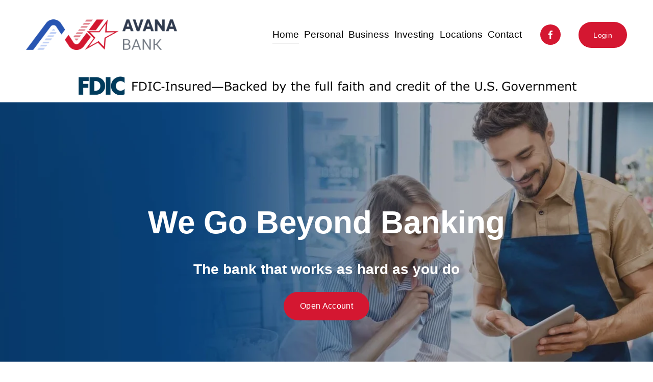

--- FILE ---
content_type: text/html;charset=utf-8
request_url: https://avana.bank/
body_size: 34880
content:
<!doctype html>
<html xmlns:og="http://opengraphprotocol.org/schema/" xmlns:fb="http://www.facebook.com/2008/fbml" lang="en-US"  >
  <head>
    <meta http-equiv="X-UA-Compatible" content="IE=edge,chrome=1">
    <meta name="viewport" content="width=device-width, initial-scale=1">
    <!-- This is Squarespace. --><!-- avanabank -->
<base href="">
<meta charset="utf-8" />
<title>Avana Bank</title>
<meta http-equiv="Accept-CH" content="Sec-CH-UA-Platform-Version, Sec-CH-UA-Model" /><link rel="icon" type="image/x-icon" href="https://images.squarespace-cdn.com/content/v1/67099759b1e00447f2f3accf/7596d8a7-f5d8-4a33-9b44-e37a818a8353/favicon.ico?format=100w"/>
<link rel="canonical" href="https://avana.bank"/>
<meta property="og:site_name" content="Avana Bank"/>
<meta property="og:title" content="Avana Bank"/>
<meta property="og:url" content="https://avana.bank"/>
<meta property="og:type" content="website"/>
<meta property="og:image" content="http://static1.squarespace.com/static/67099759b1e00447f2f3accf/t/671138e0f88a294f7b3c07c0/1741278823968/header-logo.png?format=1500w"/>
<meta property="og:image:width" content="1500"/>
<meta property="og:image:height" content="266"/>
<meta itemprop="name" content="Avana Bank"/>
<meta itemprop="url" content="https://avana.bank"/>
<meta itemprop="thumbnailUrl" content="http://static1.squarespace.com/static/67099759b1e00447f2f3accf/t/671138e0f88a294f7b3c07c0/1741278823968/header-logo.png?format=1500w"/>
<link rel="image_src" href="http://static1.squarespace.com/static/67099759b1e00447f2f3accf/t/671138e0f88a294f7b3c07c0/1741278823968/header-logo.png?format=1500w" />
<meta itemprop="image" content="http://static1.squarespace.com/static/67099759b1e00447f2f3accf/t/671138e0f88a294f7b3c07c0/1741278823968/header-logo.png?format=1500w"/>
<meta name="twitter:title" content="Avana Bank"/>
<meta name="twitter:image" content="http://static1.squarespace.com/static/67099759b1e00447f2f3accf/t/671138e0f88a294f7b3c07c0/1741278823968/header-logo.png?format=1500w"/>
<meta name="twitter:url" content="https://avana.bank"/>
<meta name="twitter:card" content="summary"/>
<meta name="description" content="" />
<link rel="preconnect" href="https://images.squarespace-cdn.com">
<script type="text/javascript" crossorigin="anonymous" defer="true" nomodule="nomodule" src="//assets.squarespace.com/@sqs/polyfiller/1.6/legacy.js"></script>
<script type="text/javascript" crossorigin="anonymous" defer="true" src="//assets.squarespace.com/@sqs/polyfiller/1.6/modern.js"></script>
<script type="text/javascript">SQUARESPACE_ROLLUPS = {};</script>
<script>(function(rollups, name) { if (!rollups[name]) { rollups[name] = {}; } rollups[name].js = ["//assets.squarespace.com/universal/scripts-compressed/extract-css-runtime-df8d30500a9832ad-min.en-US.js"]; })(SQUARESPACE_ROLLUPS, 'squarespace-extract_css_runtime');</script>
<script crossorigin="anonymous" src="//assets.squarespace.com/universal/scripts-compressed/extract-css-runtime-df8d30500a9832ad-min.en-US.js" defer ></script><script>(function(rollups, name) { if (!rollups[name]) { rollups[name] = {}; } rollups[name].js = ["//assets.squarespace.com/universal/scripts-compressed/extract-css-moment-js-vendor-6f2a1f6ec9a41489-min.en-US.js"]; })(SQUARESPACE_ROLLUPS, 'squarespace-extract_css_moment_js_vendor');</script>
<script crossorigin="anonymous" src="//assets.squarespace.com/universal/scripts-compressed/extract-css-moment-js-vendor-6f2a1f6ec9a41489-min.en-US.js" defer ></script><script>(function(rollups, name) { if (!rollups[name]) { rollups[name] = {}; } rollups[name].js = ["//assets.squarespace.com/universal/scripts-compressed/cldr-resource-pack-22ed584d99d9b83d-min.en-US.js"]; })(SQUARESPACE_ROLLUPS, 'squarespace-cldr_resource_pack');</script>
<script crossorigin="anonymous" src="//assets.squarespace.com/universal/scripts-compressed/cldr-resource-pack-22ed584d99d9b83d-min.en-US.js" defer ></script><script>(function(rollups, name) { if (!rollups[name]) { rollups[name] = {}; } rollups[name].js = ["//assets.squarespace.com/universal/scripts-compressed/common-vendors-stable-fbd854d40b0804b7-min.en-US.js"]; })(SQUARESPACE_ROLLUPS, 'squarespace-common_vendors_stable');</script>
<script crossorigin="anonymous" src="//assets.squarespace.com/universal/scripts-compressed/common-vendors-stable-fbd854d40b0804b7-min.en-US.js" defer ></script><script>(function(rollups, name) { if (!rollups[name]) { rollups[name] = {}; } rollups[name].js = ["//assets.squarespace.com/universal/scripts-compressed/common-vendors-4eceb3db532a1896-min.en-US.js"]; })(SQUARESPACE_ROLLUPS, 'squarespace-common_vendors');</script>
<script crossorigin="anonymous" src="//assets.squarespace.com/universal/scripts-compressed/common-vendors-4eceb3db532a1896-min.en-US.js" defer ></script><script>(function(rollups, name) { if (!rollups[name]) { rollups[name] = {}; } rollups[name].js = ["//assets.squarespace.com/universal/scripts-compressed/common-54355865ec0ad996-min.en-US.js"]; })(SQUARESPACE_ROLLUPS, 'squarespace-common');</script>
<script crossorigin="anonymous" src="//assets.squarespace.com/universal/scripts-compressed/common-54355865ec0ad996-min.en-US.js" defer ></script><script>(function(rollups, name) { if (!rollups[name]) { rollups[name] = {}; } rollups[name].js = ["//assets.squarespace.com/universal/scripts-compressed/user-account-core-8411876713828a52-min.en-US.js"]; })(SQUARESPACE_ROLLUPS, 'squarespace-user_account_core');</script>
<script crossorigin="anonymous" src="//assets.squarespace.com/universal/scripts-compressed/user-account-core-8411876713828a52-min.en-US.js" defer ></script><script>(function(rollups, name) { if (!rollups[name]) { rollups[name] = {}; } rollups[name].css = ["//assets.squarespace.com/universal/styles-compressed/user-account-core-8d51cb8a2fda451d-min.en-US.css"]; })(SQUARESPACE_ROLLUPS, 'squarespace-user_account_core');</script>
<link rel="stylesheet" type="text/css" href="//assets.squarespace.com/universal/styles-compressed/user-account-core-8d51cb8a2fda451d-min.en-US.css"><script>(function(rollups, name) { if (!rollups[name]) { rollups[name] = {}; } rollups[name].js = ["//assets.squarespace.com/universal/scripts-compressed/performance-6c7058b44420b6db-min.en-US.js"]; })(SQUARESPACE_ROLLUPS, 'squarespace-performance');</script>
<script crossorigin="anonymous" src="//assets.squarespace.com/universal/scripts-compressed/performance-6c7058b44420b6db-min.en-US.js" defer ></script><script data-name="static-context">Static = window.Static || {}; Static.SQUARESPACE_CONTEXT = {"betaFeatureFlags":["new_stacked_index","campaigns_merch_state","modernized-pdp-m2-enabled","nested_categories","i18n_beta_website_locales","enable_form_submission_trigger","form_block_first_last_name_required","scripts_defer","supports_versioned_template_assets","campaigns_discount_section_in_automations","contacts_and_campaigns_redesign","marketing_automations","member_areas_feature","campaigns_new_image_layout_picker","override_block_styles","marketing_landing_page","campaigns_import_discounts","campaigns_thumbnail_layout","campaigns_discount_section_in_blasts","commerce-product-forms-rendering","section-sdk-plp-list-view-atc-button-enabled"],"facebookAppId":"314192535267336","facebookApiVersion":"v6.0","rollups":{"squarespace-announcement-bar":{"js":"//assets.squarespace.com/universal/scripts-compressed/announcement-bar-92ab1c4891022f1d-min.en-US.js"},"squarespace-audio-player":{"css":"//assets.squarespace.com/universal/styles-compressed/audio-player-b05f5197a871c566-min.en-US.css","js":"//assets.squarespace.com/universal/scripts-compressed/audio-player-48b2ef79cf1c7ffb-min.en-US.js"},"squarespace-blog-collection-list":{"css":"//assets.squarespace.com/universal/styles-compressed/blog-collection-list-b4046463b72f34e2-min.en-US.css","js":"//assets.squarespace.com/universal/scripts-compressed/blog-collection-list-f78db80fc1cd6fce-min.en-US.js"},"squarespace-calendar-block-renderer":{"css":"//assets.squarespace.com/universal/styles-compressed/calendar-block-renderer-b72d08ba4421f5a0-min.en-US.css","js":"//assets.squarespace.com/universal/scripts-compressed/calendar-block-renderer-550530d9b21148ea-min.en-US.js"},"squarespace-chartjs-helpers":{"css":"//assets.squarespace.com/universal/styles-compressed/chartjs-helpers-96b256171ee039c1-min.en-US.css","js":"//assets.squarespace.com/universal/scripts-compressed/chartjs-helpers-4fd57f343946d08e-min.en-US.js"},"squarespace-comments":{"css":"//assets.squarespace.com/universal/styles-compressed/comments-af139775e7e76546-min.en-US.css","js":"//assets.squarespace.com/universal/scripts-compressed/comments-a8c058d3e97af00c-min.en-US.js"},"squarespace-custom-css-popup":{"css":"//assets.squarespace.com/universal/styles-compressed/custom-css-popup-722530b41b383ca0-min.en-US.css","js":"//assets.squarespace.com/universal/scripts-compressed/custom-css-popup-0354953f7aa14117-min.en-US.js"},"squarespace-dialog":{"css":"//assets.squarespace.com/universal/styles-compressed/dialog-f9093f2d526b94df-min.en-US.css","js":"//assets.squarespace.com/universal/scripts-compressed/dialog-819aa7d562e9d2d0-min.en-US.js"},"squarespace-events-collection":{"css":"//assets.squarespace.com/universal/styles-compressed/events-collection-b72d08ba4421f5a0-min.en-US.css","js":"//assets.squarespace.com/universal/scripts-compressed/events-collection-3e7891c6b5666deb-min.en-US.js"},"squarespace-form-rendering-utils":{"js":"//assets.squarespace.com/universal/scripts-compressed/form-rendering-utils-15deaaca8135511b-min.en-US.js"},"squarespace-forms":{"css":"//assets.squarespace.com/universal/styles-compressed/forms-0afd3c6ac30bbab1-min.en-US.css","js":"//assets.squarespace.com/universal/scripts-compressed/forms-5d3eff1221a2050f-min.en-US.js"},"squarespace-gallery-collection-list":{"css":"//assets.squarespace.com/universal/styles-compressed/gallery-collection-list-b4046463b72f34e2-min.en-US.css","js":"//assets.squarespace.com/universal/scripts-compressed/gallery-collection-list-07747667a3187b76-min.en-US.js"},"squarespace-image-zoom":{"css":"//assets.squarespace.com/universal/styles-compressed/image-zoom-b4046463b72f34e2-min.en-US.css","js":"//assets.squarespace.com/universal/scripts-compressed/image-zoom-60c18dc5f8f599ea-min.en-US.js"},"squarespace-pinterest":{"css":"//assets.squarespace.com/universal/styles-compressed/pinterest-b4046463b72f34e2-min.en-US.css","js":"//assets.squarespace.com/universal/scripts-compressed/pinterest-95bcbc1cf54446d6-min.en-US.js"},"squarespace-popup-overlay":{"css":"//assets.squarespace.com/universal/styles-compressed/popup-overlay-b742b752f5880972-min.en-US.css","js":"//assets.squarespace.com/universal/scripts-compressed/popup-overlay-8103e8e9061090c8-min.en-US.js"},"squarespace-product-quick-view":{"css":"//assets.squarespace.com/universal/styles-compressed/product-quick-view-9548705e5cf7ee87-min.en-US.css","js":"//assets.squarespace.com/universal/scripts-compressed/product-quick-view-3145b22a7126131c-min.en-US.js"},"squarespace-products-collection-item-v2":{"css":"//assets.squarespace.com/universal/styles-compressed/products-collection-item-v2-b4046463b72f34e2-min.en-US.css","js":"//assets.squarespace.com/universal/scripts-compressed/products-collection-item-v2-e3a3f101748fca6e-min.en-US.js"},"squarespace-products-collection-list-v2":{"css":"//assets.squarespace.com/universal/styles-compressed/products-collection-list-v2-b4046463b72f34e2-min.en-US.css","js":"//assets.squarespace.com/universal/scripts-compressed/products-collection-list-v2-eedc544f4cc56af4-min.en-US.js"},"squarespace-search-page":{"css":"//assets.squarespace.com/universal/styles-compressed/search-page-90a67fc09b9b32c6-min.en-US.css","js":"//assets.squarespace.com/universal/scripts-compressed/search-page-0ff0e020ab1fa1a7-min.en-US.js"},"squarespace-search-preview":{"js":"//assets.squarespace.com/universal/scripts-compressed/search-preview-0cd39e3057f784ac-min.en-US.js"},"squarespace-simple-liking":{"css":"//assets.squarespace.com/universal/styles-compressed/simple-liking-701bf8bbc05ec6aa-min.en-US.css","js":"//assets.squarespace.com/universal/scripts-compressed/simple-liking-c63bf8989a1c119a-min.en-US.js"},"squarespace-social-buttons":{"css":"//assets.squarespace.com/universal/styles-compressed/social-buttons-95032e5fa98e47a5-min.en-US.css","js":"//assets.squarespace.com/universal/scripts-compressed/social-buttons-0d3103d68d9577b7-min.en-US.js"},"squarespace-tourdates":{"css":"//assets.squarespace.com/universal/styles-compressed/tourdates-b4046463b72f34e2-min.en-US.css","js":"//assets.squarespace.com/universal/scripts-compressed/tourdates-6935a85e44fbeb38-min.en-US.js"},"squarespace-website-overlays-manager":{"css":"//assets.squarespace.com/universal/styles-compressed/website-overlays-manager-07ea5a4e004e6710-min.en-US.css","js":"//assets.squarespace.com/universal/scripts-compressed/website-overlays-manager-70d38206948bb16f-min.en-US.js"}},"pageType":2,"website":{"id":"67099759b1e00447f2f3accf","identifier":"avanabank","websiteType":1,"contentModifiedOn":1737668755498,"cloneable":false,"hasBeenCloneable":false,"siteStatus":{},"language":"en-US","translationLocale":"en-US","formattingLocale":"en-US","timeZone":"America/Chicago","machineTimeZoneOffset":-21600000,"timeZoneOffset":-21600000,"timeZoneAbbr":"CST","siteTitle":"Avana Bank","fullSiteTitle":"Avana Bank","location":{},"logoImageId":"671138e0f88a294f7b3c07c0","shareButtonOptions":{"6":true,"2":true,"7":true,"1":true,"4":true,"8":true,"3":true},"logoImageUrl":"//images.squarespace-cdn.com/content/v1/67099759b1e00447f2f3accf/f399ba69-6eef-4d34-a47f-10214ce6f82c/header-logo.png","authenticUrl":"https://avana.bank","internalUrl":"https://avanabank.squarespace.com","baseUrl":"https://avana.bank","primaryDomain":"avana.bank","sslSetting":3,"isHstsEnabled":true,"socialAccounts":[{"serviceId":60,"screenname":"Facebook","addedOn":1729183109537,"profileUrl":"https://www.facebook.com/avana.bank/","iconEnabled":true,"serviceName":"facebook-unauth"}],"typekitId":"","statsMigrated":false,"imageMetadataProcessingEnabled":false,"screenshotId":"4799aebf19847034656fbfc6ac55d84a094cb6fe55c5eb449a883dd531d76d38","captchaSettings":{"enabledForDonations":false},"showOwnerLogin":false},"websiteSettings":{"id":"67099759b1e00447f2f3acd2","websiteId":"67099759b1e00447f2f3accf","subjects":[],"country":"US","state":"TX","simpleLikingEnabled":true,"mobileInfoBarSettings":{"isContactEmailEnabled":false,"isContactPhoneNumberEnabled":false,"isLocationEnabled":false,"isBusinessHoursEnabled":false},"announcementBarSettings":{"style":1,"text":"<p data-rte-preserve-empty=\"true\" style=\"white-space:pre-wrap;\">We will be closed on Monday, January 20th in observance of Martin Luther King day.</p>"},"commentLikesAllowed":true,"commentAnonAllowed":true,"commentThreaded":true,"commentApprovalRequired":false,"commentAvatarsOn":true,"commentSortType":2,"commentFlagThreshold":0,"commentFlagsAllowed":true,"commentEnableByDefault":true,"commentDisableAfterDaysDefault":0,"disqusShortname":"","commentsEnabled":false,"businessHours":{},"storeSettings":{"returnPolicy":null,"termsOfService":null,"privacyPolicy":null,"expressCheckout":false,"continueShoppingLinkUrl":"/","useLightCart":false,"showNoteField":false,"shippingCountryDefaultValue":"US","billToShippingDefaultValue":false,"showShippingPhoneNumber":true,"isShippingPhoneRequired":false,"showBillingPhoneNumber":true,"isBillingPhoneRequired":false,"currenciesSupported":["USD","CAD","GBP","AUD","EUR","CHF","NOK","SEK","DKK","NZD","SGD","MXN","HKD","CZK","ILS","MYR","RUB","PHP","PLN","THB","BRL","ARS","COP","IDR","INR","JPY","ZAR"],"defaultCurrency":"USD","selectedCurrency":"USD","measurementStandard":1,"showCustomCheckoutForm":false,"checkoutPageMarketingOptInEnabled":true,"enableMailingListOptInByDefault":false,"sameAsRetailLocation":false,"merchandisingSettings":{"scarcityEnabledOnProductItems":false,"scarcityEnabledOnProductBlocks":false,"scarcityMessageType":"DEFAULT_SCARCITY_MESSAGE","scarcityThreshold":10,"multipleQuantityAllowedForServices":true,"restockNotificationsEnabled":false,"restockNotificationsSuccessText":"","restockNotificationsMailingListSignUpEnabled":false,"relatedProductsEnabled":false,"relatedProductsOrdering":"random","soldOutVariantsDropdownDisabled":false,"productComposerOptedIn":false,"productComposerABTestOptedOut":false,"productReviewsEnabled":false},"minimumOrderSubtotalEnabled":false,"minimumOrderSubtotal":{"currency":"USD","value":"0.00"},"addToCartConfirmationType":2,"isLive":false,"multipleQuantityAllowedForServices":true},"useEscapeKeyToLogin":false,"ssBadgeType":1,"ssBadgePosition":4,"ssBadgeVisibility":1,"ssBadgeDevices":1,"pinterestOverlayOptions":{"mode":"disabled"},"userAccountsSettings":{"loginAllowed":true,"signupAllowed":true}},"cookieSettings":{"isCookieBannerEnabled":false,"isRestrictiveCookiePolicyEnabled":false,"cookieBannerText":"","cookieBannerTheme":"","cookieBannerVariant":"","cookieBannerPosition":"","cookieBannerCtaVariant":"","cookieBannerCtaText":"","cookieBannerAcceptType":"OPT_IN","cookieBannerOptOutCtaText":"","cookieBannerHasOptOut":false,"cookieBannerHasManageCookies":true,"cookieBannerManageCookiesLabel":"","cookieBannerSavedPreferencesText":"","cookieBannerSavedPreferencesLayout":"PILL"},"websiteCloneable":false,"collection":{"title":"Home","id":"670ab4ffc1c0f93edd1d3916","fullUrl":"/","type":10,"permissionType":1},"subscribed":false,"appDomain":"squarespace.com","templateTweakable":true,"tweakJSON":{"form-use-theme-colors":"false","header-logo-height":"60px","header-mobile-logo-max-height":"68px","header-vert-padding":"3vw","header-width":"Full","maxPageWidth":"1200px","mobile-header-vert-padding":"6vw","pagePadding":"4vw","tweak-blog-alternating-side-by-side-image-aspect-ratio":"1:1 Square","tweak-blog-alternating-side-by-side-image-spacing":"6%","tweak-blog-alternating-side-by-side-meta-spacing":"20px","tweak-blog-alternating-side-by-side-primary-meta":"Categories","tweak-blog-alternating-side-by-side-read-more-spacing":"20px","tweak-blog-alternating-side-by-side-secondary-meta":"Date","tweak-blog-basic-grid-columns":"2","tweak-blog-basic-grid-image-aspect-ratio":"3:2 Standard","tweak-blog-basic-grid-image-spacing":"20px","tweak-blog-basic-grid-meta-spacing":"10px","tweak-blog-basic-grid-primary-meta":"Date","tweak-blog-basic-grid-read-more-spacing":"20px","tweak-blog-basic-grid-secondary-meta":"Categories","tweak-blog-item-custom-width":"75","tweak-blog-item-show-author-profile":"false","tweak-blog-item-width":"Medium","tweak-blog-masonry-columns":"2","tweak-blog-masonry-horizontal-spacing":"30px","tweak-blog-masonry-image-spacing":"20px","tweak-blog-masonry-meta-spacing":"20px","tweak-blog-masonry-primary-meta":"Categories","tweak-blog-masonry-read-more-spacing":"20px","tweak-blog-masonry-secondary-meta":"Date","tweak-blog-masonry-vertical-spacing":"30px","tweak-blog-side-by-side-image-aspect-ratio":"1:1 Square","tweak-blog-side-by-side-image-spacing":"6%","tweak-blog-side-by-side-meta-spacing":"20px","tweak-blog-side-by-side-primary-meta":"Categories","tweak-blog-side-by-side-read-more-spacing":"20px","tweak-blog-side-by-side-secondary-meta":"Date","tweak-blog-single-column-image-spacing":"50px","tweak-blog-single-column-meta-spacing":"0px","tweak-blog-single-column-primary-meta":"Date","tweak-blog-single-column-read-more-spacing":"0px","tweak-blog-single-column-secondary-meta":"Categories","tweak-events-stacked-show-thumbnails":"true","tweak-events-stacked-thumbnail-size":"3:2 Standard","tweak-fixed-header":"false","tweak-fixed-header-style":"Basic","tweak-global-animations-animation-curve":"ease","tweak-global-animations-animation-delay":"0.1s","tweak-global-animations-animation-duration":"0.1s","tweak-global-animations-animation-style":"fade","tweak-global-animations-animation-type":"none","tweak-global-animations-complexity-level":"detailed","tweak-global-animations-enabled":"false","tweak-portfolio-grid-basic-custom-height":"50","tweak-portfolio-grid-overlay-custom-height":"50","tweak-portfolio-hover-follow-acceleration":"10%","tweak-portfolio-hover-follow-animation-duration":"Fast","tweak-portfolio-hover-follow-animation-type":"Fade","tweak-portfolio-hover-follow-delimiter":"Bullet","tweak-portfolio-hover-follow-front":"false","tweak-portfolio-hover-follow-layout":"Inline","tweak-portfolio-hover-follow-size":"50","tweak-portfolio-hover-follow-text-spacing-x":"1.5","tweak-portfolio-hover-follow-text-spacing-y":"1.5","tweak-portfolio-hover-static-animation-duration":"Fast","tweak-portfolio-hover-static-animation-type":"Fade","tweak-portfolio-hover-static-delimiter":"Hyphen","tweak-portfolio-hover-static-front":"true","tweak-portfolio-hover-static-layout":"Inline","tweak-portfolio-hover-static-size":"50","tweak-portfolio-hover-static-text-spacing-x":"1.5","tweak-portfolio-hover-static-text-spacing-y":"1.5","tweak-portfolio-index-background-animation-duration":"Medium","tweak-portfolio-index-background-animation-type":"Fade","tweak-portfolio-index-background-custom-height":"50","tweak-portfolio-index-background-delimiter":"None","tweak-portfolio-index-background-height":"Large","tweak-portfolio-index-background-horizontal-alignment":"Center","tweak-portfolio-index-background-link-format":"Stacked","tweak-portfolio-index-background-persist":"false","tweak-portfolio-index-background-vertical-alignment":"Middle","tweak-portfolio-index-background-width":"Full","tweak-transparent-header":"false"},"templateId":"5c5a519771c10ba3470d8101","templateVersion":"7.1","pageFeatures":[1,2,4],"gmRenderKey":"QUl6YVN5Q0JUUk9xNkx1dkZfSUUxcjQ2LVQ0QWVUU1YtMGQ3bXk4","templateScriptsRootUrl":"https://static1.squarespace.com/static/vta/5c5a519771c10ba3470d8101/scripts/","impersonatedSession":false,"tzData":{"zones":[[-360,"US","C%sT",null]],"rules":{"US":[[1967,2006,null,"Oct","lastSun","2:00","0","S"],[1987,2006,null,"Apr","Sun>=1","2:00","1:00","D"],[2007,"max",null,"Mar","Sun>=8","2:00","1:00","D"],[2007,"max",null,"Nov","Sun>=1","2:00","0","S"]]}},"showAnnouncementBar":false,"recaptchaEnterpriseContext":{"recaptchaEnterpriseSiteKey":"6LdDFQwjAAAAAPigEvvPgEVbb7QBm-TkVJdDTlAv"},"i18nContext":{"timeZoneData":{"id":"America/Chicago","name":"Central Time"}},"env":"PRODUCTION","visitorFormContext":{"formFieldFormats":{"countries":[{"name":"Afghanistan","code":"AF","phoneCode":"+93"},{"name":"\u00C5land Islands","code":"AX","phoneCode":"+358"},{"name":"Albania","code":"AL","phoneCode":"+355"},{"name":"Algeria","code":"DZ","phoneCode":"+213"},{"name":"American Samoa","code":"AS","phoneCode":"+1"},{"name":"Andorra","code":"AD","phoneCode":"+376"},{"name":"Angola","code":"AO","phoneCode":"+244"},{"name":"Anguilla","code":"AI","phoneCode":"+1"},{"name":"Antigua & Barbuda","code":"AG","phoneCode":"+1"},{"name":"Argentina","code":"AR","phoneCode":"+54"},{"name":"Armenia","code":"AM","phoneCode":"+374"},{"name":"Aruba","code":"AW","phoneCode":"+297"},{"name":"Ascension Island","code":"AC","phoneCode":"+247"},{"name":"Australia","code":"AU","phoneCode":"+61"},{"name":"Austria","code":"AT","phoneCode":"+43"},{"name":"Azerbaijan","code":"AZ","phoneCode":"+994"},{"name":"Bahamas","code":"BS","phoneCode":"+1"},{"name":"Bahrain","code":"BH","phoneCode":"+973"},{"name":"Bangladesh","code":"BD","phoneCode":"+880"},{"name":"Barbados","code":"BB","phoneCode":"+1"},{"name":"Belarus","code":"BY","phoneCode":"+375"},{"name":"Belgium","code":"BE","phoneCode":"+32"},{"name":"Belize","code":"BZ","phoneCode":"+501"},{"name":"Benin","code":"BJ","phoneCode":"+229"},{"name":"Bermuda","code":"BM","phoneCode":"+1"},{"name":"Bhutan","code":"BT","phoneCode":"+975"},{"name":"Bolivia","code":"BO","phoneCode":"+591"},{"name":"Bosnia & Herzegovina","code":"BA","phoneCode":"+387"},{"name":"Botswana","code":"BW","phoneCode":"+267"},{"name":"Brazil","code":"BR","phoneCode":"+55"},{"name":"British Indian Ocean Territory","code":"IO","phoneCode":"+246"},{"name":"British Virgin Islands","code":"VG","phoneCode":"+1"},{"name":"Brunei","code":"BN","phoneCode":"+673"},{"name":"Bulgaria","code":"BG","phoneCode":"+359"},{"name":"Burkina Faso","code":"BF","phoneCode":"+226"},{"name":"Burundi","code":"BI","phoneCode":"+257"},{"name":"Cambodia","code":"KH","phoneCode":"+855"},{"name":"Cameroon","code":"CM","phoneCode":"+237"},{"name":"Canada","code":"CA","phoneCode":"+1"},{"name":"Cape Verde","code":"CV","phoneCode":"+238"},{"name":"Caribbean Netherlands","code":"BQ","phoneCode":"+599"},{"name":"Cayman Islands","code":"KY","phoneCode":"+1"},{"name":"Central African Republic","code":"CF","phoneCode":"+236"},{"name":"Chad","code":"TD","phoneCode":"+235"},{"name":"Chile","code":"CL","phoneCode":"+56"},{"name":"China","code":"CN","phoneCode":"+86"},{"name":"Christmas Island","code":"CX","phoneCode":"+61"},{"name":"Cocos (Keeling) Islands","code":"CC","phoneCode":"+61"},{"name":"Colombia","code":"CO","phoneCode":"+57"},{"name":"Comoros","code":"KM","phoneCode":"+269"},{"name":"Congo - Brazzaville","code":"CG","phoneCode":"+242"},{"name":"Congo - Kinshasa","code":"CD","phoneCode":"+243"},{"name":"Cook Islands","code":"CK","phoneCode":"+682"},{"name":"Costa Rica","code":"CR","phoneCode":"+506"},{"name":"C\u00F4te d\u2019Ivoire","code":"CI","phoneCode":"+225"},{"name":"Croatia","code":"HR","phoneCode":"+385"},{"name":"Cuba","code":"CU","phoneCode":"+53"},{"name":"Cura\u00E7ao","code":"CW","phoneCode":"+599"},{"name":"Cyprus","code":"CY","phoneCode":"+357"},{"name":"Czechia","code":"CZ","phoneCode":"+420"},{"name":"Denmark","code":"DK","phoneCode":"+45"},{"name":"Djibouti","code":"DJ","phoneCode":"+253"},{"name":"Dominica","code":"DM","phoneCode":"+1"},{"name":"Dominican Republic","code":"DO","phoneCode":"+1"},{"name":"Ecuador","code":"EC","phoneCode":"+593"},{"name":"Egypt","code":"EG","phoneCode":"+20"},{"name":"El Salvador","code":"SV","phoneCode":"+503"},{"name":"Equatorial Guinea","code":"GQ","phoneCode":"+240"},{"name":"Eritrea","code":"ER","phoneCode":"+291"},{"name":"Estonia","code":"EE","phoneCode":"+372"},{"name":"Eswatini","code":"SZ","phoneCode":"+268"},{"name":"Ethiopia","code":"ET","phoneCode":"+251"},{"name":"Falkland Islands","code":"FK","phoneCode":"+500"},{"name":"Faroe Islands","code":"FO","phoneCode":"+298"},{"name":"Fiji","code":"FJ","phoneCode":"+679"},{"name":"Finland","code":"FI","phoneCode":"+358"},{"name":"France","code":"FR","phoneCode":"+33"},{"name":"French Guiana","code":"GF","phoneCode":"+594"},{"name":"French Polynesia","code":"PF","phoneCode":"+689"},{"name":"Gabon","code":"GA","phoneCode":"+241"},{"name":"Gambia","code":"GM","phoneCode":"+220"},{"name":"Georgia","code":"GE","phoneCode":"+995"},{"name":"Germany","code":"DE","phoneCode":"+49"},{"name":"Ghana","code":"GH","phoneCode":"+233"},{"name":"Gibraltar","code":"GI","phoneCode":"+350"},{"name":"Greece","code":"GR","phoneCode":"+30"},{"name":"Greenland","code":"GL","phoneCode":"+299"},{"name":"Grenada","code":"GD","phoneCode":"+1"},{"name":"Guadeloupe","code":"GP","phoneCode":"+590"},{"name":"Guam","code":"GU","phoneCode":"+1"},{"name":"Guatemala","code":"GT","phoneCode":"+502"},{"name":"Guernsey","code":"GG","phoneCode":"+44"},{"name":"Guinea","code":"GN","phoneCode":"+224"},{"name":"Guinea-Bissau","code":"GW","phoneCode":"+245"},{"name":"Guyana","code":"GY","phoneCode":"+592"},{"name":"Haiti","code":"HT","phoneCode":"+509"},{"name":"Honduras","code":"HN","phoneCode":"+504"},{"name":"Hong Kong SAR China","code":"HK","phoneCode":"+852"},{"name":"Hungary","code":"HU","phoneCode":"+36"},{"name":"Iceland","code":"IS","phoneCode":"+354"},{"name":"India","code":"IN","phoneCode":"+91"},{"name":"Indonesia","code":"ID","phoneCode":"+62"},{"name":"Iran","code":"IR","phoneCode":"+98"},{"name":"Iraq","code":"IQ","phoneCode":"+964"},{"name":"Ireland","code":"IE","phoneCode":"+353"},{"name":"Isle of Man","code":"IM","phoneCode":"+44"},{"name":"Israel","code":"IL","phoneCode":"+972"},{"name":"Italy","code":"IT","phoneCode":"+39"},{"name":"Jamaica","code":"JM","phoneCode":"+1"},{"name":"Japan","code":"JP","phoneCode":"+81"},{"name":"Jersey","code":"JE","phoneCode":"+44"},{"name":"Jordan","code":"JO","phoneCode":"+962"},{"name":"Kazakhstan","code":"KZ","phoneCode":"+7"},{"name":"Kenya","code":"KE","phoneCode":"+254"},{"name":"Kiribati","code":"KI","phoneCode":"+686"},{"name":"Kosovo","code":"XK","phoneCode":"+383"},{"name":"Kuwait","code":"KW","phoneCode":"+965"},{"name":"Kyrgyzstan","code":"KG","phoneCode":"+996"},{"name":"Laos","code":"LA","phoneCode":"+856"},{"name":"Latvia","code":"LV","phoneCode":"+371"},{"name":"Lebanon","code":"LB","phoneCode":"+961"},{"name":"Lesotho","code":"LS","phoneCode":"+266"},{"name":"Liberia","code":"LR","phoneCode":"+231"},{"name":"Libya","code":"LY","phoneCode":"+218"},{"name":"Liechtenstein","code":"LI","phoneCode":"+423"},{"name":"Lithuania","code":"LT","phoneCode":"+370"},{"name":"Luxembourg","code":"LU","phoneCode":"+352"},{"name":"Macao SAR China","code":"MO","phoneCode":"+853"},{"name":"Madagascar","code":"MG","phoneCode":"+261"},{"name":"Malawi","code":"MW","phoneCode":"+265"},{"name":"Malaysia","code":"MY","phoneCode":"+60"},{"name":"Maldives","code":"MV","phoneCode":"+960"},{"name":"Mali","code":"ML","phoneCode":"+223"},{"name":"Malta","code":"MT","phoneCode":"+356"},{"name":"Marshall Islands","code":"MH","phoneCode":"+692"},{"name":"Martinique","code":"MQ","phoneCode":"+596"},{"name":"Mauritania","code":"MR","phoneCode":"+222"},{"name":"Mauritius","code":"MU","phoneCode":"+230"},{"name":"Mayotte","code":"YT","phoneCode":"+262"},{"name":"Mexico","code":"MX","phoneCode":"+52"},{"name":"Micronesia","code":"FM","phoneCode":"+691"},{"name":"Moldova","code":"MD","phoneCode":"+373"},{"name":"Monaco","code":"MC","phoneCode":"+377"},{"name":"Mongolia","code":"MN","phoneCode":"+976"},{"name":"Montenegro","code":"ME","phoneCode":"+382"},{"name":"Montserrat","code":"MS","phoneCode":"+1"},{"name":"Morocco","code":"MA","phoneCode":"+212"},{"name":"Mozambique","code":"MZ","phoneCode":"+258"},{"name":"Myanmar (Burma)","code":"MM","phoneCode":"+95"},{"name":"Namibia","code":"NA","phoneCode":"+264"},{"name":"Nauru","code":"NR","phoneCode":"+674"},{"name":"Nepal","code":"NP","phoneCode":"+977"},{"name":"Netherlands","code":"NL","phoneCode":"+31"},{"name":"New Caledonia","code":"NC","phoneCode":"+687"},{"name":"New Zealand","code":"NZ","phoneCode":"+64"},{"name":"Nicaragua","code":"NI","phoneCode":"+505"},{"name":"Niger","code":"NE","phoneCode":"+227"},{"name":"Nigeria","code":"NG","phoneCode":"+234"},{"name":"Niue","code":"NU","phoneCode":"+683"},{"name":"Norfolk Island","code":"NF","phoneCode":"+672"},{"name":"Northern Mariana Islands","code":"MP","phoneCode":"+1"},{"name":"North Korea","code":"KP","phoneCode":"+850"},{"name":"North Macedonia","code":"MK","phoneCode":"+389"},{"name":"Norway","code":"NO","phoneCode":"+47"},{"name":"Oman","code":"OM","phoneCode":"+968"},{"name":"Pakistan","code":"PK","phoneCode":"+92"},{"name":"Palau","code":"PW","phoneCode":"+680"},{"name":"Palestinian Territories","code":"PS","phoneCode":"+970"},{"name":"Panama","code":"PA","phoneCode":"+507"},{"name":"Papua New Guinea","code":"PG","phoneCode":"+675"},{"name":"Paraguay","code":"PY","phoneCode":"+595"},{"name":"Peru","code":"PE","phoneCode":"+51"},{"name":"Philippines","code":"PH","phoneCode":"+63"},{"name":"Poland","code":"PL","phoneCode":"+48"},{"name":"Portugal","code":"PT","phoneCode":"+351"},{"name":"Puerto Rico","code":"PR","phoneCode":"+1"},{"name":"Qatar","code":"QA","phoneCode":"+974"},{"name":"R\u00E9union","code":"RE","phoneCode":"+262"},{"name":"Romania","code":"RO","phoneCode":"+40"},{"name":"Russia","code":"RU","phoneCode":"+7"},{"name":"Rwanda","code":"RW","phoneCode":"+250"},{"name":"Samoa","code":"WS","phoneCode":"+685"},{"name":"San Marino","code":"SM","phoneCode":"+378"},{"name":"S\u00E3o Tom\u00E9 & Pr\u00EDncipe","code":"ST","phoneCode":"+239"},{"name":"Saudi Arabia","code":"SA","phoneCode":"+966"},{"name":"Senegal","code":"SN","phoneCode":"+221"},{"name":"Serbia","code":"RS","phoneCode":"+381"},{"name":"Seychelles","code":"SC","phoneCode":"+248"},{"name":"Sierra Leone","code":"SL","phoneCode":"+232"},{"name":"Singapore","code":"SG","phoneCode":"+65"},{"name":"Sint Maarten","code":"SX","phoneCode":"+1"},{"name":"Slovakia","code":"SK","phoneCode":"+421"},{"name":"Slovenia","code":"SI","phoneCode":"+386"},{"name":"Solomon Islands","code":"SB","phoneCode":"+677"},{"name":"Somalia","code":"SO","phoneCode":"+252"},{"name":"South Africa","code":"ZA","phoneCode":"+27"},{"name":"South Korea","code":"KR","phoneCode":"+82"},{"name":"South Sudan","code":"SS","phoneCode":"+211"},{"name":"Spain","code":"ES","phoneCode":"+34"},{"name":"Sri Lanka","code":"LK","phoneCode":"+94"},{"name":"St. Barth\u00E9lemy","code":"BL","phoneCode":"+590"},{"name":"St. Helena","code":"SH","phoneCode":"+290"},{"name":"St. Kitts & Nevis","code":"KN","phoneCode":"+1"},{"name":"St. Lucia","code":"LC","phoneCode":"+1"},{"name":"St. Martin","code":"MF","phoneCode":"+590"},{"name":"St. Pierre & Miquelon","code":"PM","phoneCode":"+508"},{"name":"St. Vincent & Grenadines","code":"VC","phoneCode":"+1"},{"name":"Sudan","code":"SD","phoneCode":"+249"},{"name":"Suriname","code":"SR","phoneCode":"+597"},{"name":"Svalbard & Jan Mayen","code":"SJ","phoneCode":"+47"},{"name":"Sweden","code":"SE","phoneCode":"+46"},{"name":"Switzerland","code":"CH","phoneCode":"+41"},{"name":"Syria","code":"SY","phoneCode":"+963"},{"name":"Taiwan","code":"TW","phoneCode":"+886"},{"name":"Tajikistan","code":"TJ","phoneCode":"+992"},{"name":"Tanzania","code":"TZ","phoneCode":"+255"},{"name":"Thailand","code":"TH","phoneCode":"+66"},{"name":"Timor-Leste","code":"TL","phoneCode":"+670"},{"name":"Togo","code":"TG","phoneCode":"+228"},{"name":"Tokelau","code":"TK","phoneCode":"+690"},{"name":"Tonga","code":"TO","phoneCode":"+676"},{"name":"Trinidad & Tobago","code":"TT","phoneCode":"+1"},{"name":"Tristan da Cunha","code":"TA","phoneCode":"+290"},{"name":"Tunisia","code":"TN","phoneCode":"+216"},{"name":"T\u00FCrkiye","code":"TR","phoneCode":"+90"},{"name":"Turkmenistan","code":"TM","phoneCode":"+993"},{"name":"Turks & Caicos Islands","code":"TC","phoneCode":"+1"},{"name":"Tuvalu","code":"TV","phoneCode":"+688"},{"name":"U.S. Virgin Islands","code":"VI","phoneCode":"+1"},{"name":"Uganda","code":"UG","phoneCode":"+256"},{"name":"Ukraine","code":"UA","phoneCode":"+380"},{"name":"United Arab Emirates","code":"AE","phoneCode":"+971"},{"name":"United Kingdom","code":"GB","phoneCode":"+44"},{"name":"United States","code":"US","phoneCode":"+1"},{"name":"Uruguay","code":"UY","phoneCode":"+598"},{"name":"Uzbekistan","code":"UZ","phoneCode":"+998"},{"name":"Vanuatu","code":"VU","phoneCode":"+678"},{"name":"Vatican City","code":"VA","phoneCode":"+39"},{"name":"Venezuela","code":"VE","phoneCode":"+58"},{"name":"Vietnam","code":"VN","phoneCode":"+84"},{"name":"Wallis & Futuna","code":"WF","phoneCode":"+681"},{"name":"Western Sahara","code":"EH","phoneCode":"+212"},{"name":"Yemen","code":"YE","phoneCode":"+967"},{"name":"Zambia","code":"ZM","phoneCode":"+260"},{"name":"Zimbabwe","code":"ZW","phoneCode":"+263"}],"initialPhoneFormat":{"id":0,"type":"PHONE_NUMBER","country":"US","labelLocale":"en-US","fields":[{"type":"SEPARATOR","label":"(","identifier":"LeftParen","length":0,"required":false,"metadata":{}},{"type":"FIELD","label":"1","identifier":"1","length":3,"required":false,"metadata":{}},{"type":"SEPARATOR","label":")","identifier":"RightParen","length":0,"required":false,"metadata":{}},{"type":"SEPARATOR","label":" ","identifier":"Space","length":0,"required":false,"metadata":{}},{"type":"FIELD","label":"2","identifier":"2","length":3,"required":false,"metadata":{}},{"type":"SEPARATOR","label":"-","identifier":"Dash","length":0,"required":false,"metadata":{}},{"type":"FIELD","label":"3","identifier":"3","length":14,"required":false,"metadata":{}}]},"initialNameOrder":"GIVEN_FIRST","initialAddressFormat":{"id":0,"type":"ADDRESS","country":"US","labelLocale":"en","fields":[{"type":"FIELD","label":"Address Line 1","identifier":"Line1","length":0,"required":true,"metadata":{"autocomplete":"address-line1"}},{"type":"SEPARATOR","label":"\n","identifier":"Newline","length":0,"required":false,"metadata":{}},{"type":"FIELD","label":"Address Line 2","identifier":"Line2","length":0,"required":false,"metadata":{"autocomplete":"address-line2"}},{"type":"SEPARATOR","label":"\n","identifier":"Newline","length":0,"required":false,"metadata":{}},{"type":"FIELD","label":"City","identifier":"City","length":0,"required":true,"metadata":{"autocomplete":"address-level2"}},{"type":"SEPARATOR","label":",","identifier":"Comma","length":0,"required":false,"metadata":{}},{"type":"SEPARATOR","label":" ","identifier":"Space","length":0,"required":false,"metadata":{}},{"type":"FIELD","label":"State","identifier":"State","length":0,"required":true,"metadata":{"autocomplete":"address-level1"}},{"type":"SEPARATOR","label":" ","identifier":"Space","length":0,"required":false,"metadata":{}},{"type":"FIELD","label":"ZIP Code","identifier":"Zip","length":0,"required":true,"metadata":{"autocomplete":"postal-code"}}]}},"localizedStrings":{"validation":{"noValidSelection":"A valid selection must be made.","invalidUrl":"Must be a valid URL.","stringTooLong":"Value should have a length no longer than {0}.","containsInvalidKey":"{0} contains an invalid key.","invalidTwitterUsername":"Must be a valid Twitter username.","valueOutsideRange":"Value must be in the range {0} to {1}.","invalidPassword":"Passwords should not contain whitespace.","missingRequiredSubfields":"{0} is missing required subfields: {1}","invalidCurrency":"Currency value should be formatted like 1234 or 123.99.","invalidMapSize":"Value should contain exactly {0} elements.","subfieldsRequired":"All fields in {0} are required.","formSubmissionFailed":"Form submission failed. Review the following information: {0}.","invalidCountryCode":"Country code should have an optional plus and up to 4 digits.","invalidDate":"This is not a real date.","required":"{0} is required.","invalidStringLength":"Value should be {0} characters long.","invalidEmail":"Email addresses should follow the format user@domain.com.","invalidListLength":"Value should be {0} elements long.","allEmpty":"Please fill out at least one form field.","missingRequiredQuestion":"Missing a required question.","invalidQuestion":"Contained an invalid question.","captchaFailure":"Captcha validation failed. Please try again.","stringTooShort":"Value should have a length of at least {0}.","invalid":"{0} is not valid.","formErrors":"Form Errors","containsInvalidValue":"{0} contains an invalid value.","invalidUnsignedNumber":"Numbers must contain only digits and no other characters.","invalidName":"Valid names contain only letters, numbers, spaces, ', or - characters."},"submit":"Submit","status":{"title":"{@} Block","learnMore":"Learn more"},"name":{"firstName":"First Name","lastName":"Last Name"},"lightbox":{"openForm":"Open Form"},"likert":{"agree":"Agree","stronglyDisagree":"Strongly Disagree","disagree":"Disagree","stronglyAgree":"Strongly Agree","neutral":"Neutral"},"time":{"am":"AM","second":"Second","pm":"PM","minute":"Minute","amPm":"AM/PM","hour":"Hour"},"notFound":"Form not found.","date":{"yyyy":"YYYY","year":"Year","mm":"MM","day":"Day","month":"Month","dd":"DD"},"phone":{"country":"Country","number":"Number","prefix":"Prefix","areaCode":"Area Code","line":"Line"},"submitError":"Unable to submit form. Please try again later.","address":{"stateProvince":"State/Province","country":"Country","zipPostalCode":"Zip/Postal Code","address2":"Address 2","address1":"Address 1","city":"City"},"email":{"signUp":"Sign up for news and updates"},"cannotSubmitDemoForm":"This is a demo form and cannot be submitted.","required":"(required)","invalidData":"Invalid form data."}}};</script><link rel="stylesheet" type="text/css" href="https://definitions.sqspcdn.com/website-component-definition/static-assets/website.components.button/822a8c54-187c-4224-aef2-6d78bcf5e71c_276/website.components.button.styles.css"/><script defer src="https://definitions.sqspcdn.com/website-component-definition/static-assets/website.components.button/822a8c54-187c-4224-aef2-6d78bcf5e71c_276/block-animation-preview-manager.js"></script><script defer src="https://definitions.sqspcdn.com/website-component-definition/static-assets/website.components.button/822a8c54-187c-4224-aef2-6d78bcf5e71c_276/website.components.button.visitor.js"></script><script defer src="https://definitions.sqspcdn.com/website-component-definition/static-assets/website.components.button/822a8c54-187c-4224-aef2-6d78bcf5e71c_276/3196.js"></script><script defer src="https://definitions.sqspcdn.com/website-component-definition/static-assets/website.components.button/822a8c54-187c-4224-aef2-6d78bcf5e71c_276/trigger-animation-runtime.js"></script><script defer src="https://definitions.sqspcdn.com/website-component-definition/static-assets/website.components.button/822a8c54-187c-4224-aef2-6d78bcf5e71c_276/8830.js"></script><script type="application/ld+json">{"url":"https://avana.bank","name":"Avana Bank","image":"//images.squarespace-cdn.com/content/v1/67099759b1e00447f2f3accf/f399ba69-6eef-4d34-a47f-10214ce6f82c/header-logo.png","@context":"http://schema.org","@type":"WebSite"}</script><script type="application/ld+json">{"address":"","image":"https://static1.squarespace.com/static/67099759b1e00447f2f3accf/t/671138e0f88a294f7b3c07c0/1737668755498/","openingHours":"","@context":"http://schema.org","@type":"LocalBusiness"}</script><link rel="stylesheet" type="text/css" href="https://static1.squarespace.com/static/versioned-site-css/67099759b1e00447f2f3accf/26/5c5a519771c10ba3470d8101/67099759b1e00447f2f3acd7/1727/site.css"/><script>Static.COOKIE_BANNER_CAPABLE = true;</script>
<!-- End of Squarespace Headers -->
    <link rel="stylesheet" type="text/css" href="https://static1.squarespace.com/static/vta/5c5a519771c10ba3470d8101/versioned-assets/1769025764125-MP1QMOGYUXN8KGDSHN6B/static.css">
  </head>

  <body
    id="collection-670ab4ffc1c0f93edd1d3916"
    class="
      form-field-style-solid form-field-shape-square form-field-border-all form-field-checkbox-type-icon form-field-checkbox-fill-solid form-field-checkbox-color-inverted form-field-checkbox-shape-square form-field-checkbox-layout-stack form-field-radio-type-icon form-field-radio-fill-solid form-field-radio-color-normal form-field-radio-shape-pill form-field-radio-layout-stack form-field-survey-fill-solid form-field-survey-color-normal form-field-survey-shape-pill form-field-hover-focus-outline form-submit-button-style-label tweak-portfolio-grid-overlay-width-full tweak-portfolio-grid-overlay-height-large tweak-portfolio-grid-overlay-image-aspect-ratio-11-square tweak-portfolio-grid-overlay-text-placement-center tweak-portfolio-grid-overlay-show-text-after-hover image-block-poster-text-alignment-center image-block-card-content-position-center image-block-card-text-alignment-left image-block-overlap-content-position-center image-block-overlap-text-alignment-left image-block-collage-content-position-center image-block-collage-text-alignment-left image-block-stack-text-alignment-left tweak-blog-single-column-width-full tweak-blog-single-column-text-alignment-center tweak-blog-single-column-image-placement-above tweak-blog-single-column-delimiter-bullet tweak-blog-single-column-read-more-style-show tweak-blog-single-column-primary-meta-date tweak-blog-single-column-secondary-meta-categories tweak-blog-single-column-meta-position-top tweak-blog-single-column-content-title-only tweak-blog-item-width-medium tweak-blog-item-text-alignment-center tweak-blog-item-meta-position-above-title tweak-blog-item-show-categories tweak-blog-item-show-date   tweak-blog-item-delimiter-bullet primary-button-style-solid primary-button-shape-pill secondary-button-style-solid secondary-button-shape-square tertiary-button-style-solid tertiary-button-shape-square tweak-events-stacked-width-full tweak-events-stacked-height-large  tweak-events-stacked-show-thumbnails tweak-events-stacked-thumbnail-size-32-standard tweak-events-stacked-date-style-with-text tweak-events-stacked-show-time tweak-events-stacked-show-location  tweak-events-stacked-show-excerpt  tweak-blog-basic-grid-width-inset tweak-blog-basic-grid-image-aspect-ratio-32-standard tweak-blog-basic-grid-text-alignment-left tweak-blog-basic-grid-delimiter-bullet tweak-blog-basic-grid-image-placement-above tweak-blog-basic-grid-read-more-style-show tweak-blog-basic-grid-primary-meta-date tweak-blog-basic-grid-secondary-meta-categories tweak-blog-basic-grid-excerpt-show header-overlay-alignment-center tweak-portfolio-index-background-link-format-stacked tweak-portfolio-index-background-width-full tweak-portfolio-index-background-height-large  tweak-portfolio-index-background-vertical-alignment-middle tweak-portfolio-index-background-horizontal-alignment-center tweak-portfolio-index-background-delimiter-none tweak-portfolio-index-background-animation-type-fade tweak-portfolio-index-background-animation-duration-medium tweak-portfolio-hover-follow-layout-inline  tweak-portfolio-hover-follow-delimiter-bullet tweak-portfolio-hover-follow-animation-type-fade tweak-portfolio-hover-follow-animation-duration-fast tweak-portfolio-hover-static-layout-inline tweak-portfolio-hover-static-front tweak-portfolio-hover-static-delimiter-hyphen tweak-portfolio-hover-static-animation-type-fade tweak-portfolio-hover-static-animation-duration-fast tweak-blog-alternating-side-by-side-width-full tweak-blog-alternating-side-by-side-image-aspect-ratio-11-square tweak-blog-alternating-side-by-side-text-alignment-left tweak-blog-alternating-side-by-side-read-more-style-show tweak-blog-alternating-side-by-side-image-text-alignment-middle tweak-blog-alternating-side-by-side-delimiter-bullet tweak-blog-alternating-side-by-side-meta-position-top tweak-blog-alternating-side-by-side-primary-meta-categories tweak-blog-alternating-side-by-side-secondary-meta-date tweak-blog-alternating-side-by-side-excerpt-show  tweak-global-animations-complexity-level-detailed tweak-global-animations-animation-style-fade tweak-global-animations-animation-type-none tweak-global-animations-animation-curve-ease tweak-blog-masonry-width-full tweak-blog-masonry-text-alignment-left tweak-blog-masonry-primary-meta-categories tweak-blog-masonry-secondary-meta-date tweak-blog-masonry-meta-position-top tweak-blog-masonry-read-more-style-show tweak-blog-masonry-delimiter-space tweak-blog-masonry-image-placement-above tweak-blog-masonry-excerpt-show header-width-full   tweak-fixed-header-style-basic tweak-blog-side-by-side-width-full tweak-blog-side-by-side-image-placement-left tweak-blog-side-by-side-image-aspect-ratio-11-square tweak-blog-side-by-side-primary-meta-categories tweak-blog-side-by-side-secondary-meta-date tweak-blog-side-by-side-meta-position-top tweak-blog-side-by-side-text-alignment-left tweak-blog-side-by-side-image-text-alignment-middle tweak-blog-side-by-side-read-more-style-show tweak-blog-side-by-side-delimiter-bullet tweak-blog-side-by-side-excerpt-show tweak-portfolio-grid-basic-width-full tweak-portfolio-grid-basic-height-large tweak-portfolio-grid-basic-image-aspect-ratio-11-square tweak-portfolio-grid-basic-text-alignment-left tweak-portfolio-grid-basic-hover-effect-fade hide-opentable-icons opentable-style-dark tweak-product-quick-view-button-style-floating tweak-product-quick-view-button-position-bottom tweak-product-quick-view-lightbox-excerpt-display-truncate tweak-product-quick-view-lightbox-show-arrows tweak-product-quick-view-lightbox-show-close-button tweak-product-quick-view-lightbox-controls-weight-light native-currency-code-usd collection-type-page collection-layout-default collection-670ab4ffc1c0f93edd1d3916 homepage mobile-style-available sqs-seven-one
      
        
          
            
              
            
          
        
      
    "
    tabindex="-1"
  >
    <div
      id="siteWrapper"
      class="clearfix site-wrapper"
    >
      
        <div id="floatingCart" class="floating-cart hidden">
          <a href="/cart" class="icon icon--stroke icon--fill icon--cart sqs-custom-cart">
            <span class="Cart-inner">
              



  <svg class="icon icon--cart" width="61" height="49" viewBox="0 0 61 49">
  <path fill-rule="evenodd" clip-rule="evenodd" d="M0.5 2C0.5 1.17157 1.17157 0.5 2 0.5H13.6362C14.3878 0.5 15.0234 1.05632 15.123 1.80135L16.431 11.5916H59C59.5122 11.5916 59.989 11.8529 60.2645 12.2847C60.54 12.7165 60.5762 13.2591 60.3604 13.7236L50.182 35.632C49.9361 36.1614 49.4054 36.5 48.8217 36.5H18.0453C17.2937 36.5 16.6581 35.9437 16.5585 35.1987L12.3233 3.5H2C1.17157 3.5 0.5 2.82843 0.5 2ZM16.8319 14.5916L19.3582 33.5H47.8646L56.6491 14.5916H16.8319Z" />
  <path d="M18.589 35H49.7083L60 13H16L18.589 35Z" />
  <path d="M21 49C23.2091 49 25 47.2091 25 45C25 42.7909 23.2091 41 21 41C18.7909 41 17 42.7909 17 45C17 47.2091 18.7909 49 21 49Z" />
  <path d="M45 49C47.2091 49 49 47.2091 49 45C49 42.7909 47.2091 41 45 41C42.7909 41 41 42.7909 41 45C41 47.2091 42.7909 49 45 49Z" />
</svg>

              <div class="legacy-cart icon-cart-quantity">
                <span class="sqs-cart-quantity">0</span>
              </div>
            </span>
          </a>
        </div>
      

      












  <header
    data-test="header"
    id="header"
    
    class="
      
        
      
      header theme-col--primary
    "
    data-section-theme=""
    data-controller="Header"
    data-current-styles="{
                                                                                                                                                                                                                                                                                                                      &quot;layout&quot;: &quot;navRight&quot;,
                                                                                                                                                                                                                                                                                                                      &quot;action&quot;: {
                                                                                                                                                                                                                                                                                                                        &quot;href&quot;: &quot;https://web3.ibtapps.com/olb-abi/Auth/EnterUsername?ReturnUrl=%2folb-abi%2fAccount%2fSummary%2f0&quot;,
                                                                                                                                                                                                                                                                                                                        &quot;buttonText&quot;: &quot;Login&quot;,
                                                                                                                                                                                                                                                                                                                        &quot;newWindow&quot;: true
                                                                                                                                                                                                                                                                                                                      },
                                                                                                                                                                                                                                                                                                                      &quot;showSocial&quot;: true,
                                                                                                                                                                                                                                                                                                                      &quot;socialOptions&quot;: {
                                                                                                                                                                                                                                                                                                                        &quot;socialBorderShape&quot;: &quot;circle&quot;,
                                                                                                                                                                                                                                                                                                                        &quot;socialBorderStyle&quot;: &quot;solid&quot;,
                                                                                                                                                                                                                                                                                                                        &quot;socialBorderThickness&quot;: {
                                                                                                                                                                                                                                                                                                                          &quot;unit&quot;: &quot;px&quot;,
                                                                                                                                                                                                                                                                                                                          &quot;value&quot;: 1.0
                                                                                                                                                                                                                                                                                                                        }
                                                                                                                                                                                                                                                                                                                      },
                                                                                                                                                                                                                                                                                                                      &quot;menuOverlayAnimation&quot;: &quot;fade&quot;,
                                                                                                                                                                                                                                                                                                                      &quot;cartStyle&quot;: &quot;cart&quot;,
                                                                                                                                                                                                                                                                                                                      &quot;cartText&quot;: &quot;Cart&quot;,
                                                                                                                                                                                                                                                                                                                      &quot;showEmptyCartState&quot;: true,
                                                                                                                                                                                                                                                                                                                      &quot;cartOptions&quot;: {
                                                                                                                                                                                                                                                                                                                        &quot;iconType&quot;: &quot;solid-7&quot;,
                                                                                                                                                                                                                                                                                                                        &quot;cartBorderShape&quot;: &quot;none&quot;,
                                                                                                                                                                                                                                                                                                                        &quot;cartBorderStyle&quot;: &quot;outline&quot;,
                                                                                                                                                                                                                                                                                                                        &quot;cartBorderThickness&quot;: {
                                                                                                                                                                                                                                                                                                                          &quot;unit&quot;: &quot;px&quot;,
                                                                                                                                                                                                                                                                                                                          &quot;value&quot;: 1.0
                                                                                                                                                                                                                                                                                                                        }
                                                                                                                                                                                                                                                                                                                      },
                                                                                                                                                                                                                                                                                                                      &quot;showButton&quot;: true,
                                                                                                                                                                                                                                                                                                                      &quot;showCart&quot;: false,
                                                                                                                                                                                                                                                                                                                      &quot;showAccountLogin&quot;: false,
                                                                                                                                                                                                                                                                                                                      &quot;headerStyle&quot;: &quot;solid&quot;,
                                                                                                                                                                                                                                                                                                                      &quot;languagePicker&quot;: {
                                                                                                                                                                                                                                                                                                                        &quot;enabled&quot;: false,
                                                                                                                                                                                                                                                                                                                        &quot;iconEnabled&quot;: false,
                                                                                                                                                                                                                                                                                                                        &quot;iconType&quot;: &quot;globe&quot;,
                                                                                                                                                                                                                                                                                                                        &quot;flagShape&quot;: &quot;shiny&quot;,
                                                                                                                                                                                                                                                                                                                        &quot;languageFlags&quot;: [ ]
                                                                                                                                                                                                                                                                                                                      },
                                                                                                                                                                                                                                                                                                                      &quot;iconOptions&quot;: {
                                                                                                                                                                                                                                                                                                                        &quot;desktopDropdownIconOptions&quot;: {
                                                                                                                                                                                                                                                                                                                          &quot;endcapType&quot;: &quot;square&quot;,
                                                                                                                                                                                                                                                                                                                          &quot;folderDropdownIcon&quot;: &quot;none&quot;,
                                                                                                                                                                                                                                                                                                                          &quot;languagePickerIcon&quot;: &quot;openArrowHead&quot;
                                                                                                                                                                                                                                                                                                                        },
                                                                                                                                                                                                                                                                                                                        &quot;mobileDropdownIconOptions&quot;: {
                                                                                                                                                                                                                                                                                                                          &quot;endcapType&quot;: &quot;square&quot;,
                                                                                                                                                                                                                                                                                                                          &quot;folderDropdownIcon&quot;: &quot;openArrowHead&quot;,
                                                                                                                                                                                                                                                                                                                          &quot;languagePickerIcon&quot;: &quot;openArrowHead&quot;
                                                                                                                                                                                                                                                                                                                        }
                                                                                                                                                                                                                                                                                                                      },
                                                                                                                                                                                                                                                                                                                      &quot;mobileOptions&quot;: {
                                                                                                                                                                                                                                                                                                                        &quot;layout&quot;: &quot;logoCenterNavRight&quot;,
                                                                                                                                                                                                                                                                                                                        &quot;menuIconOptions&quot;: {
                                                                                                                                                                                                                                                                                                                          &quot;style&quot;: &quot;tripleLineHamburger&quot;,
                                                                                                                                                                                                                                                                                                                          &quot;thickness&quot;: {
                                                                                                                                                                                                                                                                                                                            &quot;unit&quot;: &quot;px&quot;,
                                                                                                                                                                                                                                                                                                                            &quot;value&quot;: 2.0
                                                                                                                                                                                                                                                                                                                          }
                                                                                                                                                                                                                                                                                                                        }
                                                                                                                                                                                                                                                                                                                      },
                                                                                                                                                                                                                                                                                                                      &quot;solidOptions&quot;: {
                                                                                                                                                                                                                                                                                                                        &quot;headerOpacity&quot;: {
                                                                                                                                                                                                                                                                                                                          &quot;unit&quot;: &quot;%&quot;,
                                                                                                                                                                                                                                                                                                                          &quot;value&quot;: 100.0
                                                                                                                                                                                                                                                                                                                        },
                                                                                                                                                                                                                                                                                                                        &quot;blurBackground&quot;: {
                                                                                                                                                                                                                                                                                                                          &quot;enabled&quot;: false,
                                                                                                                                                                                                                                                                                                                          &quot;blurRadius&quot;: {
                                                                                                                                                                                                                                                                                                                            &quot;unit&quot;: &quot;px&quot;,
                                                                                                                                                                                                                                                                                                                            &quot;value&quot;: 12.0
                                                                                                                                                                                                                                                                                                                          }
                                                                                                                                                                                                                                                                                                                        },
                                                                                                                                                                                                                                                                                                                        &quot;backgroundColor&quot;: {
                                                                                                                                                                                                                                                                                                                          &quot;type&quot;: &quot;SITE_PALETTE_COLOR&quot;,
                                                                                                                                                                                                                                                                                                                          &quot;sitePaletteColor&quot;: {
                                                                                                                                                                                                                                                                                                                            &quot;colorName&quot;: &quot;white&quot;,
                                                                                                                                                                                                                                                                                                                            &quot;alphaModifier&quot;: 1.0
                                                                                                                                                                                                                                                                                                                          }
                                                                                                                                                                                                                                                                                                                        },
                                                                                                                                                                                                                                                                                                                        &quot;navigationColor&quot;: {
                                                                                                                                                                                                                                                                                                                          &quot;type&quot;: &quot;SITE_PALETTE_COLOR&quot;,
                                                                                                                                                                                                                                                                                                                          &quot;sitePaletteColor&quot;: {
                                                                                                                                                                                                                                                                                                                            &quot;colorName&quot;: &quot;black&quot;,
                                                                                                                                                                                                                                                                                                                            &quot;alphaModifier&quot;: 1.0
                                                                                                                                                                                                                                                                                                                          }
                                                                                                                                                                                                                                                                                                                        }
                                                                                                                                                                                                                                                                                                                      },
                                                                                                                                                                                                                                                                                                                      &quot;gradientOptions&quot;: {
                                                                                                                                                                                                                                                                                                                        &quot;gradientType&quot;: &quot;faded&quot;,
                                                                                                                                                                                                                                                                                                                        &quot;headerOpacity&quot;: {
                                                                                                                                                                                                                                                                                                                          &quot;unit&quot;: &quot;%&quot;,
                                                                                                                                                                                                                                                                                                                          &quot;value&quot;: 90.0
                                                                                                                                                                                                                                                                                                                        },
                                                                                                                                                                                                                                                                                                                        &quot;blurBackground&quot;: {
                                                                                                                                                                                                                                                                                                                          &quot;enabled&quot;: false,
                                                                                                                                                                                                                                                                                                                          &quot;blurRadius&quot;: {
                                                                                                                                                                                                                                                                                                                            &quot;unit&quot;: &quot;px&quot;,
                                                                                                                                                                                                                                                                                                                            &quot;value&quot;: 12.0
                                                                                                                                                                                                                                                                                                                          }
                                                                                                                                                                                                                                                                                                                        },
                                                                                                                                                                                                                                                                                                                        &quot;backgroundColor&quot;: {
                                                                                                                                                                                                                                                                                                                          &quot;type&quot;: &quot;SITE_PALETTE_COLOR&quot;,
                                                                                                                                                                                                                                                                                                                          &quot;sitePaletteColor&quot;: {
                                                                                                                                                                                                                                                                                                                            &quot;colorName&quot;: &quot;white&quot;,
                                                                                                                                                                                                                                                                                                                            &quot;alphaModifier&quot;: 1.0
                                                                                                                                                                                                                                                                                                                          }
                                                                                                                                                                                                                                                                                                                        },
                                                                                                                                                                                                                                                                                                                        &quot;navigationColor&quot;: {
                                                                                                                                                                                                                                                                                                                          &quot;type&quot;: &quot;SITE_PALETTE_COLOR&quot;,
                                                                                                                                                                                                                                                                                                                          &quot;sitePaletteColor&quot;: {
                                                                                                                                                                                                                                                                                                                            &quot;colorName&quot;: &quot;black&quot;,
                                                                                                                                                                                                                                                                                                                            &quot;alphaModifier&quot;: 1.0
                                                                                                                                                                                                                                                                                                                          }
                                                                                                                                                                                                                                                                                                                        }
                                                                                                                                                                                                                                                                                                                      },
                                                                                                                                                                                                                                                                                                                      &quot;dropShadowOptions&quot;: {
                                                                                                                                                                                                                                                                                                                        &quot;enabled&quot;: false,
                                                                                                                                                                                                                                                                                                                        &quot;blur&quot;: {
                                                                                                                                                                                                                                                                                                                          &quot;unit&quot;: &quot;px&quot;,
                                                                                                                                                                                                                                                                                                                          &quot;value&quot;: 12.0
                                                                                                                                                                                                                                                                                                                        },
                                                                                                                                                                                                                                                                                                                        &quot;spread&quot;: {
                                                                                                                                                                                                                                                                                                                          &quot;unit&quot;: &quot;px&quot;,
                                                                                                                                                                                                                                                                                                                          &quot;value&quot;: 0.0
                                                                                                                                                                                                                                                                                                                        },
                                                                                                                                                                                                                                                                                                                        &quot;distance&quot;: {
                                                                                                                                                                                                                                                                                                                          &quot;unit&quot;: &quot;px&quot;,
                                                                                                                                                                                                                                                                                                                          &quot;value&quot;: 12.0
                                                                                                                                                                                                                                                                                                                        }
                                                                                                                                                                                                                                                                                                                      },
                                                                                                                                                                                                                                                                                                                      &quot;borderOptions&quot;: {
                                                                                                                                                                                                                                                                                                                        &quot;enabled&quot;: false,
                                                                                                                                                                                                                                                                                                                        &quot;position&quot;: &quot;allSides&quot;,
                                                                                                                                                                                                                                                                                                                        &quot;thickness&quot;: {
                                                                                                                                                                                                                                                                                                                          &quot;unit&quot;: &quot;px&quot;,
                                                                                                                                                                                                                                                                                                                          &quot;value&quot;: 4.0
                                                                                                                                                                                                                                                                                                                        },
                                                                                                                                                                                                                                                                                                                        &quot;color&quot;: {
                                                                                                                                                                                                                                                                                                                          &quot;type&quot;: &quot;SITE_PALETTE_COLOR&quot;,
                                                                                                                                                                                                                                                                                                                          &quot;sitePaletteColor&quot;: {
                                                                                                                                                                                                                                                                                                                            &quot;colorName&quot;: &quot;black&quot;,
                                                                                                                                                                                                                                                                                                                            &quot;alphaModifier&quot;: 1.0
                                                                                                                                                                                                                                                                                                                          }
                                                                                                                                                                                                                                                                                                                        }
                                                                                                                                                                                                                                                                                                                      },
                                                                                                                                                                                                                                                                                                                      &quot;showPromotedElement&quot;: false,
                                                                                                                                                                                                                                                                                                                      &quot;buttonVariant&quot;: &quot;primary&quot;,
                                                                                                                                                                                                                                                                                                                      &quot;blurBackground&quot;: {
                                                                                                                                                                                                                                                                                                                        &quot;enabled&quot;: false,
                                                                                                                                                                                                                                                                                                                          &quot;blurRadius&quot;: {
                                                                                                                                                                                                                                                                                                                            &quot;unit&quot;: &quot;px&quot;,
                                                                                                                                                                                                                                                                                                                            &quot;value&quot;: 12.0
                                                                                                                                                                                                                                                                                                                          }
                                                                                                                                                                                                                                                                                                                        },
                                                                                                                                                                                                                                                                                                                          &quot;headerOpacity&quot;: {
                                                                                                                                                                                                                                                                                                                            &quot;unit&quot;: &quot;%&quot;,
                                                                                                                                                                                                                                                                                                                            &quot;value&quot;: 100.0
                                                                                                                                                                                                                                                                                                                          }
                                                                                                                                                                                                                                                                                                                          }"
    data-section-id="header"
    data-header-style="solid"
    data-language-picker="{
                                                                                                                                                                                                                                                                                                                      &quot;enabled&quot;: false,
                                                                                                                                                                                                                                                                                                                      &quot;iconEnabled&quot;: false,
                                                                                                                                                                                                                                                                                                                      &quot;iconType&quot;: &quot;globe&quot;,
                                                                                                                                                                                                                                                                                                                      &quot;flagShape&quot;: &quot;shiny&quot;,
                                                                                                                                                                                                                                                                                                                      &quot;languageFlags&quot;: [ ]
                                                                                                                                                                                                                                                                                                                    }"
    
    data-first-focusable-element
    tabindex="-1"
    style="
      
      
        --headerBorderColor: hsla(var(--black-hsl), 1);
      
      
        --solidHeaderBackgroundColor: hsla(var(--white-hsl), 1);
      
      
        --solidHeaderNavigationColor: hsla(var(--black-hsl), 1);
      
      
        --gradientHeaderBackgroundColor: hsla(var(--white-hsl), 1);
      
      
        --gradientHeaderNavigationColor: hsla(var(--black-hsl), 1);
      
    "
  >
    <svg  style="display:none" viewBox="0 0 22 22" xmlns="http://www.w3.org/2000/svg">
  <symbol id="circle" >
    <path d="M11.5 17C14.5376 17 17 14.5376 17 11.5C17 8.46243 14.5376 6 11.5 6C8.46243 6 6 8.46243 6 11.5C6 14.5376 8.46243 17 11.5 17Z" fill="none" />
  </symbol>

  <symbol id="circleFilled" >
    <path d="M11.5 17C14.5376 17 17 14.5376 17 11.5C17 8.46243 14.5376 6 11.5 6C8.46243 6 6 8.46243 6 11.5C6 14.5376 8.46243 17 11.5 17Z" />
  </symbol>

  <symbol id="dash" >
    <path d="M11 11H19H3" />
  </symbol>

  <symbol id="squareFilled" >
    <rect x="6" y="6" width="11" height="11" />
  </symbol>

  <symbol id="square" >
    <rect x="7" y="7" width="9" height="9" fill="none" stroke="inherit" />
  </symbol>
  
  <symbol id="plus" >
    <path d="M11 3V19" />
    <path d="M19 11L3 11"/>
  </symbol>
  
  <symbol id="closedArrow" >
    <path d="M11 11V2M11 18.1797L17 11.1477L5 11.1477L11 18.1797Z" fill="none" />
  </symbol>
  
  <symbol id="closedArrowFilled" >
    <path d="M11 11L11 2" stroke="inherit" fill="none"  />
    <path fill-rule="evenodd" clip-rule="evenodd" d="M2.74695 9.38428L19.038 9.38428L10.8925 19.0846L2.74695 9.38428Z" stroke-width="1" />
  </symbol>
  
  <symbol id="closedArrowHead" viewBox="0 0 22 22"  xmlns="http://www.w3.org/2000/symbol">
    <path d="M18 7L11 15L4 7L18 7Z" fill="none" stroke="inherit" />
  </symbol>
  
  
  <symbol id="closedArrowHeadFilled" viewBox="0 0 22 22"  xmlns="http://www.w3.org/2000/symbol">
    <path d="M18.875 6.5L11 15.5L3.125 6.5L18.875 6.5Z" />
  </symbol>
  
  <symbol id="openArrow" >
    <path d="M11 18.3591L11 3" stroke="inherit" fill="none"  />
    <path d="M18 11.5L11 18.5L4 11.5" stroke="inherit" fill="none"  />
  </symbol>
  
  <symbol id="openArrowHead" >
    <path d="M18 7L11 14L4 7" fill="none" />
  </symbol>

  <symbol id="pinchedArrow" >
    <path d="M11 17.3591L11 2" fill="none" />
    <path d="M2 11C5.85455 12.2308 8.81818 14.9038 11 18C13.1818 14.8269 16.1455 12.1538 20 11" fill="none" />
  </symbol>

  <symbol id="pinchedArrowFilled" >
    <path d="M11.05 10.4894C7.04096 8.73759 1.05005 8 1.05005 8C6.20459 11.3191 9.41368 14.1773 11.05 21C12.6864 14.0851 15.8955 11.227 21.05 8C21.05 8 15.0591 8.73759 11.05 10.4894Z" stroke-width="1"/>
    <path d="M11 11L11 1" fill="none"/>
  </symbol>

  <symbol id="pinchedArrowHead" >
    <path d="M2 7.24091C5.85455 8.40454 8.81818 10.9318 11 13.8591C13.1818 10.8591 16.1455 8.33181 20 7.24091"  fill="none" />
  </symbol>
  
  <symbol id="pinchedArrowHeadFilled" >
    <path d="M11.05 7.1591C7.04096 5.60456 1.05005 4.95001 1.05005 4.95001C6.20459 7.89547 9.41368 10.4318 11.05 16.4864C12.6864 10.35 15.8955 7.81365 21.05 4.95001C21.05 4.95001 15.0591 5.60456 11.05 7.1591Z" />
  </symbol>

</svg>
    
<div class="sqs-announcement-bar-dropzone"></div>

    <div class="header-announcement-bar-wrapper">
      
      <a
        href="#page"
        class="header-skip-link sqs-button-element--primary"
      >
        Skip to Content
      </a>
      


<style>
    @supports (-webkit-backdrop-filter: none) or (backdrop-filter: none) {
        .header-blur-background {
            
                -webkit-backdrop-filter: blur(12px);
                backdrop-filter: blur(12px);
            
            
        }
    }
</style>
      <div
        class="header-border"
        data-header-style="solid"
        data-header-border="false"
        data-test="header-border"
        style="




"
      ></div>
      <div
        class="header-dropshadow"
        data-header-style="solid"
        data-header-dropshadow="false"
        data-test="header-dropshadow"
        style=""
      ></div>
      
      
        <div >
          <div
            class="header-background-solid"
            data-header-style="solid"
            data-test="header-background-solid"
            
            
            style="opacity: calc(100 * .01)"
          ></div>
        </div>
      

      <div class='header-inner container--fluid
        
        
        
        
         header-mobile-layout-logo-center-nav-right
        
        
        
        
        
         header-layout-nav-right
        
        
        
        
        
        
        
        
        '
        data-test="header-inner"
        >
        <!-- Background -->
        <div class="header-background theme-bg--primary"></div>

        <div class="header-display-desktop" data-content-field="site-title">
          

          

          

          

          

          
          
            
            <!-- Social -->
            
              
            
          
            
            <!-- Title and nav wrapper -->
            <div class="header-title-nav-wrapper">
              

              

              
                
                <!-- Title -->
                
                  <div
                    class="
                      header-title
                      
                    "
                    data-animation-role="header-element"
                  >
                    
                      <div class="header-title-logo">
                        <a href="/" data-animation-role="header-element">
                        
<img elementtiming="nbf-header-logo-desktop" src="//images.squarespace-cdn.com/content/v1/67099759b1e00447f2f3accf/f399ba69-6eef-4d34-a47f-10214ce6f82c/header-logo.png?format=1500w" alt="Avana Bank" style="display:block" fetchpriority="high" loading="eager" decoding="async" data-loader="raw">

                        </a>
                      </div>

                    
                    
                  </div>
                
              
                
                <!-- Nav -->
                <div class="header-nav">
                  <div class="header-nav-wrapper">
                    <nav class="header-nav-list">
                      


  
    <div class="header-nav-item header-nav-item--collection header-nav-item--active header-nav-item--homepage">
      <a
        href="/"
        data-animation-role="header-element"
        
          aria-current="page"
        
      >
        Home
      </a>
    </div>
  
  
  


  
    <div class="header-nav-item header-nav-item--folder">
      <button
        class="header-nav-folder-title"
        data-href="/personal"
        data-animation-role="header-element"
        aria-expanded="false"
        aria-controls="personal"
        
      >
      <span class="header-nav-folder-title-text">
        Personal
      </span>
      </button>
      <div class="header-nav-folder-content" id="personal">
        
          
          
            <div class="header-nav-folder-item header-nav-folder-item--external">
              <a href="/personalservices#personal_checking" >Personal Checking</a>
            </div>
          
        
          
          
            <div class="header-nav-folder-item header-nav-folder-item--external">
              <a href="/personalservices#personal_savings" >Consumer Savings</a>
            </div>
          
        
          
          
            <div class="header-nav-folder-item header-nav-folder-item--external">
              <a href="/personalservices#youth_accounts" >Youth Accounts</a>
            </div>
          
        
          
          
            <div class="header-nav-folder-item header-nav-folder-item--external">
              <a href="/personalservices#additional_services" >Additional Services</a>
            </div>
          
        
          
          
            <div class="header-nav-folder-item header-nav-folder-item--external">
              <a href="/personalservices#personal_loans" >Personal Loans</a>
            </div>
          
        
      </div>
    </div>
  
  


  
    <div class="header-nav-item header-nav-item--folder">
      <button
        class="header-nav-folder-title"
        data-href="/business"
        data-animation-role="header-element"
        aria-expanded="false"
        aria-controls="business"
        
      >
      <span class="header-nav-folder-title-text">
        Business
      </span>
      </button>
      <div class="header-nav-folder-content" id="business">
        
          
          
            <div class="header-nav-folder-item header-nav-folder-item--external">
              <a href="/business-1#business_checking" >Business Checking</a>
            </div>
          
        
          
          
            <div class="header-nav-folder-item header-nav-folder-item--external">
              <a href="/business/#comm_loans" >Commercial Loans</a>
            </div>
          
        
          
          
            <div class="header-nav-folder-item header-nav-folder-item--external">
              <a href="/business/#real_estate"  target="_blank" >Real Estate Loans</a>
            </div>
          
        
      </div>
    </div>
  
  


  
    <div class="header-nav-item header-nav-item--folder">
      <button
        class="header-nav-folder-title"
        data-href="/investing"
        data-animation-role="header-element"
        aria-expanded="false"
        aria-controls="investing"
        
      >
      <span class="header-nav-folder-title-text">
        Investing
      </span>
      </button>
      <div class="header-nav-folder-content" id="investing">
        
          
          
            <div class="header-nav-folder-item header-nav-folder-item--external">
              <a href="/investments#certificates_of_deposits" >Certificates of Deposits</a>
            </div>
          
        
          
          
            <div class="header-nav-folder-item header-nav-folder-item--external">
              <a href="/investing#money_markets"  target="_blank" >Money Markets</a>
            </div>
          
        
          
          
            <div class="header-nav-folder-item header-nav-folder-item--external">
              <a href="/investments#investment_rates" >Investment Rates</a>
            </div>
          
        
      </div>
    </div>
  
  


  
    <div class="header-nav-item header-nav-item--folder">
      <button
        class="header-nav-folder-title"
        data-href="/locations"
        data-animation-role="header-element"
        aria-expanded="false"
        aria-controls="locations"
        
      >
      <span class="header-nav-folder-title-text">
        Locations
      </span>
      </button>
      <div class="header-nav-folder-content" id="locations">
        
          
          
            <div class="header-nav-folder-item header-nav-folder-item--external">
              <a href="/locations-1#abilene" >Abilene</a>
            </div>
          
        
          
          
            <div class="header-nav-folder-item header-nav-folder-item--external">
              <a href="/locations-1#mernard" >Menard</a>
            </div>
          
        
      </div>
    </div>
  
  


  
    <div class="header-nav-item header-nav-item--collection">
      <a
        href="/contact"
        data-animation-role="header-element"
        
      >
        Contact
      </a>
    </div>
  
  
  



                    </nav>
                  </div>
                </div>
              
              
            </div>
          
            
            <!-- Actions -->
            <div class="header-actions header-actions--right">
              
                
              
              
                
                  <div class="header-actions-action header-actions-action--social">
                    
                      
                        <a class="icon icon--fill  header-icon header-icon-border-shape-circle header-icon-border-style-solid"  href="https://www.facebook.com/avana.bank/" target="_blank" aria-label="Facebook">
                          <svg viewBox="23 23 64 64">
                            <use xlink:href="#facebook-unauth-icon" width="110" height="110"></use>
                          </svg>
                        </a>
                      
                    
                  </div>
                
              

              

            
            

              
              <div class="showOnMobile">
                
              </div>

              
              <div class="showOnDesktop">
                
              </div>

              
                <div class="header-actions-action header-actions-action--cta" data-animation-role="header-element">
                  <a
                    class="btn btn--border theme-btn--primary-inverse sqs-button-element--primary"
                    href="https://web3.ibtapps.com/olb-abi/Auth/EnterUsername?ReturnUrl=%2folb-abi%2fAccount%2fSummary%2f0"
                    target="_blank"
                  >
                    Login
                  </a>
                </div>
              
            </div>
          
            


<style>
  .top-bun, 
  .patty, 
  .bottom-bun {
    height: 2px;
  }
</style>

<!-- Burger -->
<div class="header-burger

  menu-overlay-has-visible-non-navigation-items

" data-animation-role="header-element">
  <button class="header-burger-btn burger" data-test="header-burger">
    <span hidden class="js-header-burger-open-title visually-hidden">Open Menu</span>
    <span hidden class="js-header-burger-close-title visually-hidden">Close Menu</span>
    <div class="burger-box">
      <div class="burger-inner header-menu-icon-tripleLineHamburger">
        <div class="top-bun"></div>
        <div class="patty"></div>
        <div class="bottom-bun"></div>
      </div>
    </div>
  </button>
</div>

          
          
          
          
          

        </div>
        <div class="header-display-mobile" data-content-field="site-title">
          
          
            
            <!-- Social -->
            
              
            
          
            
            <!-- Actions -->
            <div class="header-actions header-actions--right">
              
                
              
              
                
                  <div class="header-actions-action header-actions-action--social">
                    
                      
                        <a class="icon icon--fill  header-icon header-icon-border-shape-circle header-icon-border-style-solid"  href="https://www.facebook.com/avana.bank/" target="_blank" aria-label="Facebook">
                          <svg viewBox="23 23 64 64">
                            <use xlink:href="#facebook-unauth-icon" width="110" height="110"></use>
                          </svg>
                        </a>
                      
                    
                  </div>
                
              

              

            
            

              
              <div class="showOnMobile">
                
              </div>

              
              <div class="showOnDesktop">
                
              </div>

              
                <div class="header-actions-action header-actions-action--cta" data-animation-role="header-element">
                  <a
                    class="btn btn--border theme-btn--primary-inverse sqs-button-element--primary"
                    href="https://web3.ibtapps.com/olb-abi/Auth/EnterUsername?ReturnUrl=%2folb-abi%2fAccount%2fSummary%2f0"
                    target="_blank"
                  >
                    Login
                  </a>
                </div>
              
            </div>
          
            
            <!-- Title and nav wrapper -->
            <div class="header-title-nav-wrapper">
              

              

              
                
                <!-- Title -->
                
                  <div
                    class="
                      header-title
                      
                    "
                    data-animation-role="header-element"
                  >
                    
                      <div class="header-title-logo">
                        <a href="/" data-animation-role="header-element">
                        
<img elementtiming="nbf-header-logo-desktop" src="//images.squarespace-cdn.com/content/v1/67099759b1e00447f2f3accf/f399ba69-6eef-4d34-a47f-10214ce6f82c/header-logo.png?format=1500w" alt="Avana Bank" style="display:block" fetchpriority="high" loading="eager" decoding="async" data-loader="raw">

                        </a>
                      </div>

                    
                    
                  </div>
                
              
                
                <!-- Nav -->
                <div class="header-nav">
                  <div class="header-nav-wrapper">
                    <nav class="header-nav-list">
                      


  
    <div class="header-nav-item header-nav-item--collection header-nav-item--active header-nav-item--homepage">
      <a
        href="/"
        data-animation-role="header-element"
        
          aria-current="page"
        
      >
        Home
      </a>
    </div>
  
  
  


  
    <div class="header-nav-item header-nav-item--folder">
      <button
        class="header-nav-folder-title"
        data-href="/personal"
        data-animation-role="header-element"
        aria-expanded="false"
        aria-controls="personal"
        
      >
      <span class="header-nav-folder-title-text">
        Personal
      </span>
      </button>
      <div class="header-nav-folder-content" id="personal">
        
          
          
            <div class="header-nav-folder-item header-nav-folder-item--external">
              <a href="/personalservices#personal_checking" >Personal Checking</a>
            </div>
          
        
          
          
            <div class="header-nav-folder-item header-nav-folder-item--external">
              <a href="/personalservices#personal_savings" >Consumer Savings</a>
            </div>
          
        
          
          
            <div class="header-nav-folder-item header-nav-folder-item--external">
              <a href="/personalservices#youth_accounts" >Youth Accounts</a>
            </div>
          
        
          
          
            <div class="header-nav-folder-item header-nav-folder-item--external">
              <a href="/personalservices#additional_services" >Additional Services</a>
            </div>
          
        
          
          
            <div class="header-nav-folder-item header-nav-folder-item--external">
              <a href="/personalservices#personal_loans" >Personal Loans</a>
            </div>
          
        
      </div>
    </div>
  
  


  
    <div class="header-nav-item header-nav-item--folder">
      <button
        class="header-nav-folder-title"
        data-href="/business"
        data-animation-role="header-element"
        aria-expanded="false"
        aria-controls="business"
        
      >
      <span class="header-nav-folder-title-text">
        Business
      </span>
      </button>
      <div class="header-nav-folder-content" id="business">
        
          
          
            <div class="header-nav-folder-item header-nav-folder-item--external">
              <a href="/business-1#business_checking" >Business Checking</a>
            </div>
          
        
          
          
            <div class="header-nav-folder-item header-nav-folder-item--external">
              <a href="/business/#comm_loans" >Commercial Loans</a>
            </div>
          
        
          
          
            <div class="header-nav-folder-item header-nav-folder-item--external">
              <a href="/business/#real_estate"  target="_blank" >Real Estate Loans</a>
            </div>
          
        
      </div>
    </div>
  
  


  
    <div class="header-nav-item header-nav-item--folder">
      <button
        class="header-nav-folder-title"
        data-href="/investing"
        data-animation-role="header-element"
        aria-expanded="false"
        aria-controls="investing"
        
      >
      <span class="header-nav-folder-title-text">
        Investing
      </span>
      </button>
      <div class="header-nav-folder-content" id="investing">
        
          
          
            <div class="header-nav-folder-item header-nav-folder-item--external">
              <a href="/investments#certificates_of_deposits" >Certificates of Deposits</a>
            </div>
          
        
          
          
            <div class="header-nav-folder-item header-nav-folder-item--external">
              <a href="/investing#money_markets"  target="_blank" >Money Markets</a>
            </div>
          
        
          
          
            <div class="header-nav-folder-item header-nav-folder-item--external">
              <a href="/investments#investment_rates" >Investment Rates</a>
            </div>
          
        
      </div>
    </div>
  
  


  
    <div class="header-nav-item header-nav-item--folder">
      <button
        class="header-nav-folder-title"
        data-href="/locations"
        data-animation-role="header-element"
        aria-expanded="false"
        aria-controls="locations"
        
      >
      <span class="header-nav-folder-title-text">
        Locations
      </span>
      </button>
      <div class="header-nav-folder-content" id="locations">
        
          
          
            <div class="header-nav-folder-item header-nav-folder-item--external">
              <a href="/locations-1#abilene" >Abilene</a>
            </div>
          
        
          
          
            <div class="header-nav-folder-item header-nav-folder-item--external">
              <a href="/locations-1#mernard" >Menard</a>
            </div>
          
        
      </div>
    </div>
  
  


  
    <div class="header-nav-item header-nav-item--collection">
      <a
        href="/contact"
        data-animation-role="header-element"
        
      >
        Contact
      </a>
    </div>
  
  
  



                    </nav>
                  </div>
                </div>
              
              
            </div>
          
            


<style>
  .top-bun, 
  .patty, 
  .bottom-bun {
    height: 2px;
  }
</style>

<!-- Burger -->
<div class="header-burger

  menu-overlay-has-visible-non-navigation-items

" data-animation-role="header-element">
  <button class="header-burger-btn burger" data-test="header-burger">
    <span hidden class="js-header-burger-open-title visually-hidden">Open Menu</span>
    <span hidden class="js-header-burger-close-title visually-hidden">Close Menu</span>
    <div class="burger-box">
      <div class="burger-inner header-menu-icon-tripleLineHamburger">
        <div class="top-bun"></div>
        <div class="patty"></div>
        <div class="bottom-bun"></div>
      </div>
    </div>
  </button>
</div>

          
          
          
          
        </div>
      </div>
    </div>
    <!-- (Mobile) Menu Navigation -->
    <div class="header-menu header-menu--folder-list
      
      
      
      
      
      "
      data-section-theme=""
      data-current-styles="{
                                                                                                                                                                                                                                                                                                                      &quot;layout&quot;: &quot;navRight&quot;,
                                                                                                                                                                                                                                                                                                                      &quot;action&quot;: {
                                                                                                                                                                                                                                                                                                                        &quot;href&quot;: &quot;https://web3.ibtapps.com/olb-abi/Auth/EnterUsername?ReturnUrl=%2folb-abi%2fAccount%2fSummary%2f0&quot;,
                                                                                                                                                                                                                                                                                                                        &quot;buttonText&quot;: &quot;Login&quot;,
                                                                                                                                                                                                                                                                                                                        &quot;newWindow&quot;: true
                                                                                                                                                                                                                                                                                                                      },
                                                                                                                                                                                                                                                                                                                      &quot;showSocial&quot;: true,
                                                                                                                                                                                                                                                                                                                      &quot;socialOptions&quot;: {
                                                                                                                                                                                                                                                                                                                        &quot;socialBorderShape&quot;: &quot;circle&quot;,
                                                                                                                                                                                                                                                                                                                        &quot;socialBorderStyle&quot;: &quot;solid&quot;,
                                                                                                                                                                                                                                                                                                                        &quot;socialBorderThickness&quot;: {
                                                                                                                                                                                                                                                                                                                          &quot;unit&quot;: &quot;px&quot;,
                                                                                                                                                                                                                                                                                                                        &quot;value&quot;: 1.0
                                                                                                                                                                                                                                                                                                                      }
                                                                                                                                                                                                                                                                                                                    },
                                                                                                                                                                                                                                                                                                                    &quot;menuOverlayAnimation&quot;: &quot;fade&quot;,
                                                                                                                                                                                                                                                                                                                    &quot;cartStyle&quot;: &quot;cart&quot;,
                                                                                                                                                                                                                                                                                                                    &quot;cartText&quot;: &quot;Cart&quot;,
                                                                                                                                                                                                                                                                                                                    &quot;showEmptyCartState&quot;: true,
                                                                                                                                                                                                                                                                                                                    &quot;cartOptions&quot;: {
                                                                                                                                                                                                                                                                                                                      &quot;iconType&quot;: &quot;solid-7&quot;,
                                                                                                                                                                                                                                                                                                                      &quot;cartBorderShape&quot;: &quot;none&quot;,
                                                                                                                                                                                                                                                                                                                      &quot;cartBorderStyle&quot;: &quot;outline&quot;,
                                                                                                                                                                                                                                                                                                                      &quot;cartBorderThickness&quot;: {
                                                                                                                                                                                                                                                                                                                        &quot;unit&quot;: &quot;px&quot;,
                                                                                                                                                                                                                                                                                                                        &quot;value&quot;: 1.0
                                                                                                                                                                                                                                                                                                                      }
                                                                                                                                                                                                                                                                                                                    },
                                                                                                                                                                                                                                                                                                                    &quot;showButton&quot;: true,
                                                                                                                                                                                                                                                                                                                    &quot;showCart&quot;: false,
                                                                                                                                                                                                                                                                                                                    &quot;showAccountLogin&quot;: false,
                                                                                                                                                                                                                                                                                                                    &quot;headerStyle&quot;: &quot;solid&quot;,
                                                                                                                                                                                                                                                                                                                    &quot;languagePicker&quot;: {
                                                                                                                                                                                                                                                                                                                      &quot;enabled&quot;: false,
                                                                                                                                                                                                                                                                                                                      &quot;iconEnabled&quot;: false,
                                                                                                                                                                                                                                                                                                                      &quot;iconType&quot;: &quot;globe&quot;,
                                                                                                                                                                                                                                                                                                                      &quot;flagShape&quot;: &quot;shiny&quot;,
                                                                                                                                                                                                                                                                                                                      &quot;languageFlags&quot;: [ ]
                                                                                                                                                                                                                                                                                                                    },
                                                                                                                                                                                                                                                                                                                    &quot;iconOptions&quot;: {
                                                                                                                                                                                                                                                                                                                      &quot;desktopDropdownIconOptions&quot;: {
                                                                                                                                                                                                                                                                                                                        &quot;endcapType&quot;: &quot;square&quot;,
                                                                                                                                                                                                                                                                                                                        &quot;folderDropdownIcon&quot;: &quot;none&quot;,
                                                                                                                                                                                                                                                                                                                        &quot;languagePickerIcon&quot;: &quot;openArrowHead&quot;
                                                                                                                                                                                                                                                                                                                      },
                                                                                                                                                                                                                                                                                                                      &quot;mobileDropdownIconOptions&quot;: {
                                                                                                                                                                                                                                                                                                                        &quot;endcapType&quot;: &quot;square&quot;,
                                                                                                                                                                                                                                                                                                                        &quot;folderDropdownIcon&quot;: &quot;openArrowHead&quot;,
                                                                                                                                                                                                                                                                                                                        &quot;languagePickerIcon&quot;: &quot;openArrowHead&quot;
                                                                                                                                                                                                                                                                                                                      }
                                                                                                                                                                                                                                                                                                                    },
                                                                                                                                                                                                                                                                                                                    &quot;mobileOptions&quot;: {
                                                                                                                                                                                                                                                                                                                      &quot;layout&quot;: &quot;logoCenterNavRight&quot;,
                                                                                                                                                                                                                                                                                                                      &quot;menuIconOptions&quot;: {
                                                                                                                                                                                                                                                                                                                        &quot;style&quot;: &quot;tripleLineHamburger&quot;,
                                                                                                                                                                                                                                                                                                                        &quot;thickness&quot;: {
                                                                                                                                                                                                                                                                                                                          &quot;unit&quot;: &quot;px&quot;,
                                                                                                                                                                                                                                                                                                                          &quot;value&quot;: 2.0
                                                                                                                                                                                                                                                                                                                        }
                                                                                                                                                                                                                                                                                                                      }
                                                                                                                                                                                                                                                                                                                    },
                                                                                                                                                                                                                                                                                                                      &quot;solidOptions&quot;: {
                                                                                                                                                                                                                                                                                                                        &quot;headerOpacity&quot;: {
                                                                                                                                                                                                                                                                                                                          &quot;unit&quot;: &quot;%&quot;,
                                                                                                                                                                                                                                                                                                                          &quot;value&quot;: 100.0
                                                                                                                                                                                                                                                                                                                        },
                                                                                                                                                                                                                                                                                                                        &quot;blurBackground&quot;: {
                                                                                                                                                                                                                                                                                                                          &quot;enabled&quot;: false,
                                                                                                                                                                                                                                                                                                                        &quot;blurRadius&quot;: {
                                                                                                                                                                                                                                                                                                                          &quot;unit&quot;: &quot;px&quot;,
                                                                                                                                                                                                                                                                                                                          &quot;value&quot;: 12.0
                                                                                                                                                                                                                                                                                                                        }
                                                                                                                                                                                                                                                                                                                      },
                                                                                                                                                                                                                                                                                                                      &quot;backgroundColor&quot;: {
                                                                                                                                                                                                                                                                                                                        &quot;type&quot;: &quot;SITE_PALETTE_COLOR&quot;,
                                                                                                                                                                                                                                                                                                                        &quot;sitePaletteColor&quot;: {
                                                                                                                                                                                                                                                                                                                          &quot;colorName&quot;: &quot;white&quot;,
                                                                                                                                                                                                                                                                                                                          &quot;alphaModifier&quot;: 1.0
                                                                                                                                                                                                                                                                                                                        }
                                                                                                                                                                                                                                                                                                                      },
                                                                                                                                                                                                                                                                                                                      &quot;navigationColor&quot;: {
                                                                                                                                                                                                                                                                                                                        &quot;type&quot;: &quot;SITE_PALETTE_COLOR&quot;,
                                                                                                                                                                                                                                                                                                                        &quot;sitePaletteColor&quot;: {
                                                                                                                                                                                                                                                                                                                          &quot;colorName&quot;: &quot;black&quot;,
                                                                                                                                                                                                                                                                                                                          &quot;alphaModifier&quot;: 1.0
                                                                                                                                                                                                                                                                                                                        }
                                                                                                                                                                                                                                                                                                                      }
                                                                                                                                                                                                                                                                                                                    },
                                                                                                                                                                                                                                                                                                                    &quot;gradientOptions&quot;: {
                                                                                                                                                                                                                                                                                                                      &quot;gradientType&quot;: &quot;faded&quot;,
                                                                                                                                                                                                                                                                                                                      &quot;headerOpacity&quot;: {
                                                                                                                                                                                                                                                                                                                        &quot;unit&quot;: &quot;%&quot;,
                                                                                                                                                                                                                                                                                                                        &quot;value&quot;: 90.0
                                                                                                                                                                                                                                                                                                                      },
                                                                                                                                                                                                                                                                                                                      &quot;blurBackground&quot;: {
                                                                                                                                                                                                                                                                                                                        &quot;enabled&quot;: false,
                                                                                                                                                                                                                                                                                                                        &quot;blurRadius&quot;: {
                                                                                                                                                                                                                                                                                                                          &quot;unit&quot;: &quot;px&quot;,
                                                                                                                                                                                                                                                                                                                          &quot;value&quot;: 12.0
                                                                                                                                                                                                                                                                                                                        }
                                                                                                                                                                                                                                                                                                                      },
                                                                                                                                                                                                                                                                                                                      &quot;backgroundColor&quot;: {
                                                                                                                                                                                                                                                                                                                        &quot;type&quot;: &quot;SITE_PALETTE_COLOR&quot;,
                                                                                                                                                                                                                                                                                                                        &quot;sitePaletteColor&quot;: {
                                                                                                                                                                                                                                                                                                                          &quot;colorName&quot;: &quot;white&quot;,
                                                                                                                                                                                                                                                                                                                          &quot;alphaModifier&quot;: 1.0
                                                                                                                                                                                                                                                                                                                        }
                                                                                                                                                                                                                                                                                                                      },
                                                                                                                                                                                                                                                                                                                      &quot;navigationColor&quot;: {
                                                                                                                                                                                                                                                                                                                        &quot;type&quot;: &quot;SITE_PALETTE_COLOR&quot;,
                                                                                                                                                                                                                                                                                                                        &quot;sitePaletteColor&quot;: {
                                                                                                                                                                                                                                                                                                                          &quot;colorName&quot;: &quot;black&quot;,
                                                                                                                                                                                                                                                                                                                          &quot;alphaModifier&quot;: 1.0
                                                                                                                                                                                                                                                                                                                        }
                                                                                                                                                                                                                                                                                                                      }
                                                                                                                                                                                                                                                                                                                    },
                                                                                                                                                                                                                                                                                                                    &quot;dropShadowOptions&quot;: {
                                                                                                                                                                                                                                                                                                                      &quot;enabled&quot;: false,
                                                                                                                                                                                                                                                                                                                      &quot;blur&quot;: {
                                                                                                                                                                                                                                                                                                                        &quot;unit&quot;: &quot;px&quot;,
                                                                                                                                                                                                                                                                                                                        &quot;value&quot;: 12.0
                                                                                                                                                                                                                                                                                                                      },
                                                                                                                                                                                                                                                                                                                      &quot;spread&quot;: {
                                                                                                                                                                                                                                                                                                                        &quot;unit&quot;: &quot;px&quot;,
                                                                                                                                                                                                                                                                                                                        &quot;value&quot;: 0.0
                                                                                                                                                                                                                                                                                                                      },
                                                                                                                                                                                                                                                                                                                      &quot;distance&quot;: {
                                                                                                                                                                                                                                                                                                                        &quot;unit&quot;: &quot;px&quot;,
                                                                                                                                                                                                                                                                                                                        &quot;value&quot;: 12.0
                                                                                                                                                                                                                                                                                                                      }
                                                                                                                                                                                                                                                                                                                    },
                                                                                                                                                                                                                                                                                                                    &quot;borderOptions&quot;: {
                                                                                                                                                                                                                                                                                                                      &quot;enabled&quot;: false,
                                                                                                                                                                                                                                                                                                                      &quot;position&quot;: &quot;allSides&quot;,
                                                                                                                                                                                                                                                                                                                      &quot;thickness&quot;: {
                                                                                                                                                                                                                                                                                                                        &quot;unit&quot;: &quot;px&quot;,
                                                                                                                                                                                                                                                                                                                        &quot;value&quot;: 4.0
                                                                                                                                                                                                                                                                                                                      },
                                                                                                                                                                                                                                                                                                                      &quot;color&quot;: {
                                                                                                                                                                                                                                                                                                                        &quot;type&quot;: &quot;SITE_PALETTE_COLOR&quot;,
                                                                                                                                                                                                                                                                                                                        &quot;sitePaletteColor&quot;: {
                                                                                                                                                                                                                                                                                                                          &quot;colorName&quot;: &quot;black&quot;,
                                                                                                                                                                                                                                                                                                                          &quot;alphaModifier&quot;: 1.0
                                                                                                                                                                                                                                                                                                                        }
                                                                                                                                                                                                                                                                                                                      }
                                                                                                                                                                                                                                                                                                                    },
                                                                                                                                                                                                                                                                                                                    &quot;showPromotedElement&quot;: false,
                                                                                                                                                                                                                                                                                                                    &quot;buttonVariant&quot;: &quot;primary&quot;,
                                                                                                                                                                                                                                                                                                                    &quot;blurBackground&quot;: {
                                                                                                                                                                                                                                                                                                                      &quot;enabled&quot;: false,
                                                                                                                                                                                                                                                                                                                      &quot;blurRadius&quot;: {
                                                                                                                                                                                                                                                                                                                        &quot;unit&quot;: &quot;px&quot;,
                                                                                                                                                                                                                                                                                                                        &quot;value&quot;: 12.0
                                                                                                                                                                                                                                                                                                                      }
                                                                                                                                                                                                                                                                                                                    },
                                                                                                                                                                                                                                                                                                                    &quot;headerOpacity&quot;: {
                                                                                                                                                                                                                                                                                                                      &quot;unit&quot;: &quot;%&quot;,
                                                                                                                                                                                                                                                                                                                      &quot;value&quot;: 100.0
                                                                                                                                                                                                                                                                                                                    }
                                                                                                                                                                                                                                                                                                                  }"
      data-section-id="overlay-nav"
      data-show-account-login="false"
      data-test="header-menu">
      <div class="header-menu-bg theme-bg--primary"></div>
      <div class="header-menu-nav">
        <nav class="header-menu-nav-list">
          <div data-folder="root" class="header-menu-nav-folder">
            <div class="header-menu-nav-folder-content">
              <!-- Menu Navigation -->
<div class="header-menu-nav-wrapper">
  
    
      
        
          
            <div class="container header-menu-nav-item header-menu-nav-item--collection header-menu-nav-item--active header-menu-nav-item--homepage">
              <a
                href="/"
                
                  aria-current="page"
                
              >
                <div class="header-menu-nav-item-content">
                  Home
                </div>
              </a>
            </div>
          
        
      
    
      
        
          <div class="container header-menu-nav-item">
            <a
              data-folder-id="/personal"
              href="/personal"
              
            >
              <div class="header-menu-nav-item-content header-menu-nav-item-content-folder">
                <span class="visually-hidden">Folder:</span>
                <span class="header-nav-folder-title-text">Personal</span>
              </div>
            </a>
          </div>
          <div data-folder="/personal" class="header-menu-nav-folder">
            <div class="header-menu-nav-folder-content">
              <div class="header-menu-controls container header-menu-nav-item">
                <a class="header-menu-controls-control header-menu-controls-control--active" data-action="back" href="/">
                  <span>Back</span>
                </a>
              </div>
              
                
                
                  <div class="container header-menu-nav-item header-menu-nav-item--external">
                    <a href="/personalservices#personal_checking" >Personal Checking</a>
                  </div>
                
              
                
                
                  <div class="container header-menu-nav-item header-menu-nav-item--external">
                    <a href="/personalservices#personal_savings" >Consumer Savings</a>
                  </div>
                
              
                
                
                  <div class="container header-menu-nav-item header-menu-nav-item--external">
                    <a href="/personalservices#youth_accounts" >Youth Accounts</a>
                  </div>
                
              
                
                
                  <div class="container header-menu-nav-item header-menu-nav-item--external">
                    <a href="/personalservices#additional_services" >Additional Services</a>
                  </div>
                
              
                
                
                  <div class="container header-menu-nav-item header-menu-nav-item--external">
                    <a href="/personalservices#personal_loans" >Personal Loans</a>
                  </div>
                
              
            </div>
          </div>
        
      
    
      
        
          <div class="container header-menu-nav-item">
            <a
              data-folder-id="/business"
              href="/business"
              
            >
              <div class="header-menu-nav-item-content header-menu-nav-item-content-folder">
                <span class="visually-hidden">Folder:</span>
                <span class="header-nav-folder-title-text">Business</span>
              </div>
            </a>
          </div>
          <div data-folder="/business" class="header-menu-nav-folder">
            <div class="header-menu-nav-folder-content">
              <div class="header-menu-controls container header-menu-nav-item">
                <a class="header-menu-controls-control header-menu-controls-control--active" data-action="back" href="/">
                  <span>Back</span>
                </a>
              </div>
              
                
                
                  <div class="container header-menu-nav-item header-menu-nav-item--external">
                    <a href="/business-1#business_checking" >Business Checking</a>
                  </div>
                
              
                
                
                  <div class="container header-menu-nav-item header-menu-nav-item--external">
                    <a href="/business/#comm_loans" >Commercial Loans</a>
                  </div>
                
              
                
                
                  <div class="container header-menu-nav-item header-menu-nav-item--external">
                    <a href="/business/#real_estate"  target="_blank" >Real Estate Loans</a>
                  </div>
                
              
            </div>
          </div>
        
      
    
      
        
          <div class="container header-menu-nav-item">
            <a
              data-folder-id="/investing"
              href="/investing"
              
            >
              <div class="header-menu-nav-item-content header-menu-nav-item-content-folder">
                <span class="visually-hidden">Folder:</span>
                <span class="header-nav-folder-title-text">Investing</span>
              </div>
            </a>
          </div>
          <div data-folder="/investing" class="header-menu-nav-folder">
            <div class="header-menu-nav-folder-content">
              <div class="header-menu-controls container header-menu-nav-item">
                <a class="header-menu-controls-control header-menu-controls-control--active" data-action="back" href="/">
                  <span>Back</span>
                </a>
              </div>
              
                
                
                  <div class="container header-menu-nav-item header-menu-nav-item--external">
                    <a href="/investments#certificates_of_deposits" >Certificates of Deposits</a>
                  </div>
                
              
                
                
                  <div class="container header-menu-nav-item header-menu-nav-item--external">
                    <a href="/investing#money_markets"  target="_blank" >Money Markets</a>
                  </div>
                
              
                
                
                  <div class="container header-menu-nav-item header-menu-nav-item--external">
                    <a href="/investments#investment_rates" >Investment Rates</a>
                  </div>
                
              
            </div>
          </div>
        
      
    
      
        
          <div class="container header-menu-nav-item">
            <a
              data-folder-id="/locations"
              href="/locations"
              
            >
              <div class="header-menu-nav-item-content header-menu-nav-item-content-folder">
                <span class="visually-hidden">Folder:</span>
                <span class="header-nav-folder-title-text">Locations</span>
              </div>
            </a>
          </div>
          <div data-folder="/locations" class="header-menu-nav-folder">
            <div class="header-menu-nav-folder-content">
              <div class="header-menu-controls container header-menu-nav-item">
                <a class="header-menu-controls-control header-menu-controls-control--active" data-action="back" href="/">
                  <span>Back</span>
                </a>
              </div>
              
                
                
                  <div class="container header-menu-nav-item header-menu-nav-item--external">
                    <a href="/locations-1#abilene" >Abilene</a>
                  </div>
                
              
                
                
                  <div class="container header-menu-nav-item header-menu-nav-item--external">
                    <a href="/locations-1#mernard" >Menard</a>
                  </div>
                
              
            </div>
          </div>
        
      
    
      
        
          
            <div class="container header-menu-nav-item header-menu-nav-item--collection">
              <a
                href="/contact"
                
              >
                <div class="header-menu-nav-item-content">
                  Contact
                </div>
              </a>
            </div>
          
        
      
    
  
</div>

              
                
              
            </div>
            
              <div class="header-menu-actions social-accounts">
                
                  
                    <div class="header-menu-actions-action header-menu-actions-action--social mobile">
                      <a class="icon icon--lg icon--fill  header-icon header-icon-border-shape-circle header-icon-border-style-solid"  href="https://www.facebook.com/avana.bank/" target="_blank" aria-label="Facebook">
                        <svg viewBox="23 23 64 64">
                          <use xlink:href="#facebook-unauth-icon" width="110" height="110"></use>
                        </svg>
                      </a>
                    </div>
                  
                
              </div>
            
            
            
            <div class="header-menu-cta">
              <a
                class="theme-btn--primary btn sqs-button-element--primary"
                href="https://web3.ibtapps.com/olb-abi/Auth/EnterUsername?ReturnUrl=%2folb-abi%2fAccount%2fSummary%2f0"
                target="_blank"
              >
                Login
              </a>
            </div>
            
          </div>
        </nav>
      </div>
    </div>
  </header>




      <main id="page" class="container" role="main">
        
          
            
<article class="sections" id="sections" data-page-sections="670ab4ffc1c0f93edd1d3915">
  
  
    
    


  
  





<section
  data-test="page-section"
  
  data-section-theme=""
  class='page-section 
    
      full-bleed-section
      layout-engine-section
    
    background-width--full-bleed
    
      
        section-height--custom
      
    
    
      content-width--wide
    
    horizontal-alignment--center
    vertical-alignment--middle
    
      
    
    
    '
  
  data-section-id="6711392de94c8d2fbb788f24"
  
  data-controller="SectionWrapperController"
  data-current-styles="{
                                                                                                                                                                                                                                                                                                                    &quot;imageOverlayOpacity&quot;: 0.15,
                                                                                                                                                                                                                                                                                                                    &quot;backgroundWidth&quot;: &quot;background-width--full-bleed&quot;,
                                                                                                                                                                                                                                                                                                                    &quot;sectionHeight&quot;: &quot;section-height--custom&quot;,
                                                                                                                                                                                                                                                                                                                    &quot;customSectionHeight&quot;: 1,
                                                                                                                                                                                                                                                                                                                    &quot;horizontalAlignment&quot;: &quot;horizontal-alignment--center&quot;,
                                                                                                                                                                                                                                                                                                                    &quot;verticalAlignment&quot;: &quot;vertical-alignment--middle&quot;,
                                                                                                                                                                                                                                                                                                                    &quot;contentWidth&quot;: &quot;content-width--wide&quot;,
                                                                                                                                                                                                                                                                                                                    &quot;customContentWidth&quot;: 50,
                                                                                                                                                                                                                                                                                                                    &quot;sectionTheme&quot;: &quot;&quot;,
                                                                                                                                                                                                                                                                                                                    &quot;sectionAnimation&quot;: &quot;none&quot;,
                                                                                                                                                                                                                                                                                                                    &quot;backgroundMode&quot;: &quot;image&quot;
                                                                                                                                                                                                                                                                                                                  }"
  data-current-context="{
                                                                                                                                                                                                                                                                                                                    &quot;video&quot;: {
                                                                                                                                                                                                                                                                                                                      &quot;playbackSpeed&quot;: 0.5,
                                                                                                                                                                                                                                                                                                                      &quot;filter&quot;: 1,
                                                                                                                                                                                                                                                                                                                      &quot;filterStrength&quot;: 0,
                                                                                                                                                                                                                                                                                                                      &quot;zoom&quot;: 0,
                                                                                                                                                                                                                                                                                                                      &quot;videoSourceProvider&quot;: &quot;none&quot;
                                                                                                                                                                                                                                                                                                                    },
                                                                                                                                                                                                                                                                                                                    &quot;backgroundImageId&quot;: null,
                                                                                                                                                                                                                                                                                                                    &quot;backgroundMediaEffect&quot;: {
                                                                                                                                                                                                                                                                                                                      &quot;type&quot;: &quot;none&quot;
                                                                                                                                                                                                                                                                                                                    },
                                                                                                                                                                                                                                                                                                                    &quot;divider&quot;: {
                                                                                                                                                                                                                                                                                                                      &quot;enabled&quot;: false
                                                                                                                                                                                                                                                                                                                    },
                                                                                                                                                                                                                                                                                                                    &quot;typeName&quot;: &quot;page&quot;
                                                                                                                                                                                                                                                                                                                  }"
  data-animation="none"
  data-fluid-engine-section
   
  
     style="min-height: 1vh;" 
  
  
>
  <div
    class="section-border"
    
  >
    <div class="section-background">
    
      
    
    </div>
  </div>
  <div
    class='content-wrapper'
    style='
      
        
          
          
          padding-top: calc(1vmax / 10); padding-bottom: calc(1vmax / 10);
        
      
    '
  >
    <div
      class="content"
      
    >
      
      
      
      
      
      
      
      
      
      
      <div data-fluid-engine="true"><style>

.fe-6711392d2ddc8026408dfbac {
  --grid-gutter: calc(var(--sqs-mobile-site-gutter, 6vw) - 11.0px);
  --cell-max-width: calc( ( var(--sqs-site-max-width, 1500px) - (11.0px * (8 - 1)) ) / 8 );

  display: grid;
  position: relative;
  grid-area: 1/1/-1/-1;
  grid-template-rows: repeat(1,minmax(24px, auto));
  grid-template-columns:
    minmax(var(--grid-gutter), 1fr)
    repeat(8, minmax(0, var(--cell-max-width)))
    minmax(var(--grid-gutter), 1fr);
  row-gap: 11.0px;
  column-gap: 11.0px;
  overflow-x: hidden;
  overflow-x: clip;
}

@media (min-width: 768px) {
  .background-width--inset .fe-6711392d2ddc8026408dfbac {
    --inset-padding: calc(var(--sqs-site-gutter) * 2);
  }

  .fe-6711392d2ddc8026408dfbac {
    --grid-gutter: calc(var(--sqs-site-gutter, 4vw) - 11.0px);
    --cell-max-width: calc( ( var(--sqs-site-max-width, 1500px) - (11.0px * (24 - 1)) ) / 24 );
    --inset-padding: 0vw;

    --row-height-scaling-factor: 0.0215;
    --container-width: min(var(--sqs-site-max-width, 1500px), calc(100vw - var(--sqs-site-gutter, 4vw) * 2 - var(--inset-padding) ));

    grid-template-rows: repeat(2,minmax(calc(var(--container-width) * var(--row-height-scaling-factor)), auto));
    grid-template-columns:
      minmax(var(--grid-gutter), 1fr)
      repeat(24, minmax(0, var(--cell-max-width)))
      minmax(var(--grid-gutter), 1fr);
  }
}


  .fe-block-yui_3_17_2_1_1729181115423_6018 {
    grid-area: 1/2/2/10;
    z-index: 1;

    @media (max-width: 767px) {
      
        
      
      
    }
  }

  .fe-block-yui_3_17_2_1_1729181115423_6018 .sqs-block {
    justify-content: center;
  }

  .fe-block-yui_3_17_2_1_1729181115423_6018 .sqs-block-alignment-wrapper {
    align-items: center;
  }

  @media (min-width: 768px) {
    .fe-block-yui_3_17_2_1_1729181115423_6018 {
      grid-area: 1/4/3/24;
      z-index: 1;

      
        
      

      
    }

    .fe-block-yui_3_17_2_1_1729181115423_6018 .sqs-block {
      justify-content: center;
    }

    .fe-block-yui_3_17_2_1_1729181115423_6018 .sqs-block-alignment-wrapper {
      align-items: center;
    }
  }

</style><div class="fluid-engine fe-6711392d2ddc8026408dfbac"><div class="fe-block fe-block-yui_3_17_2_1_1729181115423_6018"><div class="sqs-block image-block sqs-block-image sqs-stretched" data-block-type="5" data-sqsp-block="image" id="block-yui_3_17_2_1_1729181115423_6018"><div class="sqs-block-content">










































  

    
  
    <div
      class="
        image-block-outer-wrapper
        layout-caption-below
        design-layout-fluid
        image-position-center
        combination-animation-site-default
        individual-animation-site-default
      "
      data-test="image-block-fluid-outer-wrapper"
    >
      <div
        class="fluid-image-animation-wrapper sqs-image sqs-block-alignment-wrapper"
        data-animation-role="image"
        
  

      >
        <div
          class="fluid-image-container sqs-image-content"
          
          style="overflow: hidden;-webkit-mask-image: -webkit-radial-gradient(white, black);position: relative;width: 100%;height: 100%;"
          data-sqsp-image-block-image-container
        >
          

          
          

          
            
              <div class="content-fit">
                
            
            
            
            
            
            
            <img data-stretch="false" data-src="https://images.squarespace-cdn.com/content/v1/67099759b1e00447f2f3accf/eebaf607-8238-43ed-8636-5c3081710980/FDIC-notice.png" data-image="https://images.squarespace-cdn.com/content/v1/67099759b1e00447f2f3accf/eebaf607-8238-43ed-8636-5c3081710980/FDIC-notice.png" data-image-dimensions="1898x79" data-image-focal-point="0.5,0.5" alt="" data-load="false" elementtiming="system-image-block" data-sqsp-image-block-image src="https://images.squarespace-cdn.com/content/v1/67099759b1e00447f2f3accf/eebaf607-8238-43ed-8636-5c3081710980/FDIC-notice.png" width="1898" height="79" alt="" sizes="(max-width: 640px) 100vw, (max-width: 767px) 100vw, 83.33333333333334vw" style="display:block;object-fit: contain; object-position: 50% 50%" srcset="https://images.squarespace-cdn.com/content/v1/67099759b1e00447f2f3accf/eebaf607-8238-43ed-8636-5c3081710980/FDIC-notice.png?format=100w 100w, https://images.squarespace-cdn.com/content/v1/67099759b1e00447f2f3accf/eebaf607-8238-43ed-8636-5c3081710980/FDIC-notice.png?format=300w 300w, https://images.squarespace-cdn.com/content/v1/67099759b1e00447f2f3accf/eebaf607-8238-43ed-8636-5c3081710980/FDIC-notice.png?format=500w 500w, https://images.squarespace-cdn.com/content/v1/67099759b1e00447f2f3accf/eebaf607-8238-43ed-8636-5c3081710980/FDIC-notice.png?format=750w 750w, https://images.squarespace-cdn.com/content/v1/67099759b1e00447f2f3accf/eebaf607-8238-43ed-8636-5c3081710980/FDIC-notice.png?format=1000w 1000w, https://images.squarespace-cdn.com/content/v1/67099759b1e00447f2f3accf/eebaf607-8238-43ed-8636-5c3081710980/FDIC-notice.png?format=1500w 1500w, https://images.squarespace-cdn.com/content/v1/67099759b1e00447f2f3accf/eebaf607-8238-43ed-8636-5c3081710980/FDIC-notice.png?format=2500w 2500w" loading="lazy" decoding="async" data-loader="sqs">

            
              
            
            <div class="fluidImageOverlay"></div>
          
              </div>
            
          

        </div>
      </div>
    </div>
    <style>
      .sqs-block-image .sqs-block-content {
        height: 100%;
        width: 100%;
      }

      
        .fe-block-yui_3_17_2_1_1729181115423_6018 .fluidImageOverlay {
          position: absolute;
          top: 0;
          left: 0;
          width: 100%;
          height: 100%;
          mix-blend-mode: normal;
          
            
            
          
          
            opacity: 0;
          
        }
      
    </style>
  


  


</div></div></div></div></div>
    </div>
  
  </div>
  
</section>

  
    
    


  
  





<section
  data-test="page-section"
  
  data-section-theme="dark"
  class='page-section 
    
      full-bleed-section
      layout-engine-section
    
    background-width--full-bleed
    
      section-height--small
    
    
      content-width--wide
    
    horizontal-alignment--center
    vertical-alignment--middle
    
       has-background
    
    
    dark'
  
  data-section-id="670ab67071017a511d2bfa82"
  
  data-controller="SectionWrapperController"
  data-current-styles="{
                                                                                                                                                                                                                                                                                                                    &quot;backgroundImage&quot;: {
                                                                                                                                                                                                                                                                                                                      &quot;id&quot;: &quot;670f124a5bc75b1b0a5d46c6&quot;,
                                                                                                                                                                                                                                                                                                                      &quot;recordType&quot;: 2,
                                                                                                                                                                                                                                                                                                                      &quot;addedOn&quot;: 1729040970504,
                                                                                                                                                                                                                                                                                                                      &quot;updatedOn&quot;: 1741278823968,
                                                                                                                                                                                                                                                                                                                      &quot;workflowState&quot;: 1,
                                                                                                                                                                                                                                                                                                                      &quot;publishOn&quot;: 1729040970504,
                                                                                                                                                                                                                                                                                                                      &quot;authorId&quot;: &quot;65c65dabaa3dcd4003f4b10d&quot;,
                                                                                                                                                                                                                                                                                                                      &quot;systemDataId&quot;: &quot;d3712b85-88f5-4f00-b137-a0cffa05d6a9&quot;,
                                                                                                                                                                                                                                                                                                                      &quot;systemDataVariants&quot;: &quot;1768x592,100w,300w,500w,750w,1000w,1500w&quot;,
                                                                                                                                                                                                                                                                                                                      &quot;systemDataSourceType&quot;: &quot;JPG&quot;,
                                                                                                                                                                                                                                                                                                                      &quot;filename&quot;: &quot;home-header.jpg&quot;,
                                                                                                                                                                                                                                                                                                                      &quot;mediaFocalPoint&quot;: {
                                                                                                                                                                                                                                                                                                                        &quot;x&quot;: 0.5,
                                                                                                                                                                                                                                                                                                                        &quot;y&quot;: 0.5,
                                                                                                                                                                                                                                                                                                                        &quot;source&quot;: 3
                                                                                                                                                                                                                                                                                                                      },
                                                                                                                                                                                                                                                                                                                      &quot;colorData&quot;: {
                                                                                                                                                                                                                                                                                                                        &quot;topLeftAverage&quot;: &quot;013b70&quot;,
                                                                                                                                                                                                                                                                                                                        &quot;topRightAverage&quot;: &quot;8899a1&quot;,
                                                                                                                                                                                                                                                                                                                        &quot;bottomLeftAverage&quot;: &quot;013a6e&quot;,
                                                                                                                                                                                                                                                                                                                        &quot;bottomRightAverage&quot;: &quot;8e9192&quot;,
                                                                                                                                                                                                                                                                                                                        &quot;centerAverage&quot;: &quot;60819f&quot;,
                                                                                                                                                                                                                                                                                                                        &quot;suggestedBgColor&quot;: &quot;466480&quot;
                                                                                                                                                                                                                                                                                                                      },
                                                                                                                                                                                                                                                                                                                      &quot;urlId&quot;: &quot;c6oad19gr035zrwjvdq7l6ahod2j7w&quot;,
                                                                                                                                                                                                                                                                                                                      &quot;title&quot;: &quot;&quot;,
                                                                                                                                                                                                                                                                                                                      &quot;body&quot;: null,
                                                                                                                                                                                                                                                                                                                      &quot;likeCount&quot;: 0,
                                                                                                                                                                                                                                                                                                                      &quot;commentCount&quot;: 0,
                                                                                                                                                                                                                                                                                                                      &quot;publicCommentCount&quot;: 0,
                                                                                                                                                                                                                                                                                                                      &quot;commentState&quot;: 2,
                                                                                                                                                                                                                                                                                                                      &quot;unsaved&quot;: false,
                                                                                                                                                                                                                                                                                                                      &quot;assetUrl&quot;: &quot;https://images.squarespace-cdn.com/content/v1/67099759b1e00447f2f3accf/d3712b85-88f5-4f00-b137-a0cffa05d6a9/home-header.jpg&quot;,
                                                                                                                                                                                                                                                                                                                      &quot;contentType&quot;: &quot;image/jpeg&quot;,
                                                                                                                                                                                                                                                                                                                      &quot;items&quot;: [ ],
                                                                                                                                                                                                                                                                                                                      &quot;pushedServices&quot;: { },
                                                                                                                                                                                                                                                                                                                      &quot;pendingPushedServices&quot;: { },
                                                                                                                                                                                                                                                                                                                      &quot;recordTypeLabel&quot;: &quot;image&quot;,
                                                                                                                                                                                                                                                                                                                      &quot;originalSize&quot;: &quot;1768x592&quot;
                                                                                                                                                                                                                                                                                                                    },
                                                                                                                                                                                                                                                                                                                    &quot;imageOverlayOpacity&quot;: 0.15,
                                                                                                                                                                                                                                                                                                                    &quot;backgroundWidth&quot;: &quot;background-width--full-bleed&quot;,
                                                                                                                                                                                                                                                                                                                    &quot;sectionHeight&quot;: &quot;section-height--small&quot;,
                                                                                                                                                                                                                                                                                                                    &quot;customSectionHeight&quot;: 1,
                                                                                                                                                                                                                                                                                                                    &quot;horizontalAlignment&quot;: &quot;horizontal-alignment--center&quot;,
                                                                                                                                                                                                                                                                                                                    &quot;verticalAlignment&quot;: &quot;vertical-alignment--middle&quot;,
                                                                                                                                                                                                                                                                                                                    &quot;contentWidth&quot;: &quot;content-width--wide&quot;,
                                                                                                                                                                                                                                                                                                                    &quot;customContentWidth&quot;: 50,
                                                                                                                                                                                                                                                                                                                    &quot;sectionTheme&quot;: &quot;dark&quot;,
                                                                                                                                                                                                                                                                                                                    &quot;sectionAnimation&quot;: &quot;none&quot;,
                                                                                                                                                                                                                                                                                                                    &quot;backgroundMode&quot;: &quot;image&quot;
                                                                                                                                                                                                                                                                                                                  }"
  data-current-context="{
                                                                                                                                                                                                                                                                                                                    &quot;video&quot;: {
                                                                                                                                                                                                                                                                                                                      &quot;playbackSpeed&quot;: 0.5,
                                                                                                                                                                                                                                                                                                                      &quot;filter&quot;: 1,
                                                                                                                                                                                                                                                                                                                      &quot;filterStrength&quot;: 0,
                                                                                                                                                                                                                                                                                                                      &quot;zoom&quot;: 0,
                                                                                                                                                                                                                                                                                                                      &quot;videoSourceProvider&quot;: &quot;none&quot;
                                                                                                                                                                                                                                                                                                                    },
                                                                                                                                                                                                                                                                                                                    &quot;backgroundImageId&quot;: null,
                                                                                                                                                                                                                                                                                                                    &quot;backgroundMediaEffect&quot;: {
                                                                                                                                                                                                                                                                                                                      &quot;type&quot;: &quot;none&quot;
                                                                                                                                                                                                                                                                                                                    },
                                                                                                                                                                                                                                                                                                                    &quot;divider&quot;: {
                                                                                                                                                                                                                                                                                                                      &quot;enabled&quot;: false
                                                                                                                                                                                                                                                                                                                    },
                                                                                                                                                                                                                                                                                                                    &quot;typeName&quot;: &quot;page&quot;
                                                                                                                                                                                                                                                                                                                  }"
  data-animation="none"
  data-fluid-engine-section
   
  
    
  
  
>
  <div
    class="section-border"
    
  >
    <div class="section-background">
    
      
        
        
          





  



<img alt="" data-src="https://images.squarespace-cdn.com/content/v1/67099759b1e00447f2f3accf/d3712b85-88f5-4f00-b137-a0cffa05d6a9/home-header.jpg" data-image="https://images.squarespace-cdn.com/content/v1/67099759b1e00447f2f3accf/d3712b85-88f5-4f00-b137-a0cffa05d6a9/home-header.jpg" data-image-dimensions="1768x592" data-image-focal-point="0.5,0.5" alt="home-header.jpg" data-load="false" elementtiming="nbf-background" src="https://images.squarespace-cdn.com/content/v1/67099759b1e00447f2f3accf/d3712b85-88f5-4f00-b137-a0cffa05d6a9/home-header.jpg" width="1768" height="592" alt="" sizes="(max-width: 799px) 200vw, 100vw" style="display:block;object-position: 50% 50%" srcset="https://images.squarespace-cdn.com/content/v1/67099759b1e00447f2f3accf/d3712b85-88f5-4f00-b137-a0cffa05d6a9/home-header.jpg?format=100w 100w, https://images.squarespace-cdn.com/content/v1/67099759b1e00447f2f3accf/d3712b85-88f5-4f00-b137-a0cffa05d6a9/home-header.jpg?format=300w 300w, https://images.squarespace-cdn.com/content/v1/67099759b1e00447f2f3accf/d3712b85-88f5-4f00-b137-a0cffa05d6a9/home-header.jpg?format=500w 500w, https://images.squarespace-cdn.com/content/v1/67099759b1e00447f2f3accf/d3712b85-88f5-4f00-b137-a0cffa05d6a9/home-header.jpg?format=750w 750w, https://images.squarespace-cdn.com/content/v1/67099759b1e00447f2f3accf/d3712b85-88f5-4f00-b137-a0cffa05d6a9/home-header.jpg?format=1000w 1000w, https://images.squarespace-cdn.com/content/v1/67099759b1e00447f2f3accf/d3712b85-88f5-4f00-b137-a0cffa05d6a9/home-header.jpg?format=1500w 1500w, https://images.squarespace-cdn.com/content/v1/67099759b1e00447f2f3accf/d3712b85-88f5-4f00-b137-a0cffa05d6a9/home-header.jpg?format=2500w 2500w" fetchpriority="low" loading="lazy" decoding="async" data-loader="sqs">




        
        <div class="section-background-overlay" style="opacity: 0.15;"></div>
      
    
    </div>
  </div>
  <div
    class='content-wrapper'
    style='
      
        
      
    '
  >
    <div
      class="content"
      
    >
      
      
      
      
      
      
      
      
      
      
      <div data-fluid-engine="true"><style>

.fe-670ab670e7db8171800b3186 {
  --grid-gutter: calc(var(--sqs-mobile-site-gutter, 6vw) - 11.0px);
  --cell-max-width: calc( ( var(--sqs-site-max-width, 1500px) - (11.0px * (8 - 1)) ) / 8 );

  display: grid;
  position: relative;
  grid-area: 1/1/-1/-1;
  grid-template-rows: repeat(8,minmax(24px, auto));
  grid-template-columns:
    minmax(var(--grid-gutter), 1fr)
    repeat(8, minmax(0, var(--cell-max-width)))
    minmax(var(--grid-gutter), 1fr);
  row-gap: 11.0px;
  column-gap: 11.0px;
  overflow-x: hidden;
  overflow-x: clip;
}

@media (min-width: 768px) {
  .background-width--inset .fe-670ab670e7db8171800b3186 {
    --inset-padding: calc(var(--sqs-site-gutter) * 2);
  }

  .fe-670ab670e7db8171800b3186 {
    --grid-gutter: calc(var(--sqs-site-gutter, 4vw) - 11.0px);
    --cell-max-width: calc( ( var(--sqs-site-max-width, 1500px) - (11.0px * (24 - 1)) ) / 24 );
    --inset-padding: 0vw;

    --row-height-scaling-factor: 0.0215;
    --container-width: min(var(--sqs-site-max-width, 1500px), calc(100vw - var(--sqs-site-gutter, 4vw) * 2 - var(--inset-padding) ));

    grid-template-rows: repeat(12,minmax(calc(var(--container-width) * var(--row-height-scaling-factor)), auto));
    grid-template-columns:
      minmax(var(--grid-gutter), 1fr)
      repeat(24, minmax(0, var(--cell-max-width)))
      minmax(var(--grid-gutter), 1fr);
  }
}


  .fe-block-yui_3_17_2_1_1728775915428_4267 {
    grid-area: 1/2/5/10;
    z-index: 1;

    @media (max-width: 767px) {
      
        
      
      
    }
  }

  .fe-block-yui_3_17_2_1_1728775915428_4267 .sqs-block {
    justify-content: center;
  }

  .fe-block-yui_3_17_2_1_1728775915428_4267 .sqs-block-alignment-wrapper {
    align-items: center;
  }

  @media (min-width: 768px) {
    .fe-block-yui_3_17_2_1_1728775915428_4267 {
      grid-area: 5/2/8/26;
      z-index: 1;

      
        
      

      
    }

    .fe-block-yui_3_17_2_1_1728775915428_4267 .sqs-block {
      justify-content: center;
    }

    .fe-block-yui_3_17_2_1_1728775915428_4267 .sqs-block-alignment-wrapper {
      align-items: center;
    }
  }

  .fe-block-yui_3_17_2_1_1728775915428_5241 {
    grid-area: 5/2/7/10;
    z-index: 2;

    @media (max-width: 767px) {
      
        
      
      
    }
  }

  .fe-block-yui_3_17_2_1_1728775915428_5241 .sqs-block {
    justify-content: center;
  }

  .fe-block-yui_3_17_2_1_1728775915428_5241 .sqs-block-alignment-wrapper {
    align-items: center;
  }

  @media (min-width: 768px) {
    .fe-block-yui_3_17_2_1_1728775915428_5241 {
      grid-area: 8/2/10/26;
      z-index: 2;

      
        
      

      
    }

    .fe-block-yui_3_17_2_1_1728775915428_5241 .sqs-block {
      justify-content: center;
    }

    .fe-block-yui_3_17_2_1_1728775915428_5241 .sqs-block-alignment-wrapper {
      align-items: center;
    }
  }

  .fe-block-yui_3_17_2_1_1729040403744_6879 {
    grid-area: 7/2/9/10;
    z-index: 3;

    @media (max-width: 767px) {
      
        
      
      
    }
  }

  .fe-block-yui_3_17_2_1_1729040403744_6879 .sqs-block {
    justify-content: center;
  }

  .fe-block-yui_3_17_2_1_1729040403744_6879 .sqs-block-alignment-wrapper {
    align-items: center;
  }

  @media (min-width: 768px) {
    .fe-block-yui_3_17_2_1_1729040403744_6879 {
      grid-area: 10/11/12/17;
      z-index: 3;

      
        
      

      
    }

    .fe-block-yui_3_17_2_1_1729040403744_6879 .sqs-block {
      justify-content: center;
    }

    .fe-block-yui_3_17_2_1_1729040403744_6879 .sqs-block-alignment-wrapper {
      align-items: center;
    }
  }

</style><div class="fluid-engine fe-670ab670e7db8171800b3186"><div class="fe-block fe-block-yui_3_17_2_1_1728775915428_4267"><div class="sqs-block html-block sqs-block-html" data-blend-mode="NORMAL" data-block-type="2" data-border-radii="&#123;&quot;topLeft&quot;:&#123;&quot;unit&quot;:&quot;px&quot;,&quot;value&quot;:0.0&#125;,&quot;topRight&quot;:&#123;&quot;unit&quot;:&quot;px&quot;,&quot;value&quot;:0.0&#125;,&quot;bottomLeft&quot;:&#123;&quot;unit&quot;:&quot;px&quot;,&quot;value&quot;:0.0&#125;,&quot;bottomRight&quot;:&#123;&quot;unit&quot;:&quot;px&quot;,&quot;value&quot;:0.0&#125;&#125;" data-sqsp-block="text" id="block-yui_3_17_2_1_1728775915428_4267"><div class="sqs-block-content">

<div class="sqs-html-content" data-sqsp-text-block-content>
  <h1 style="text-align:center;white-space:pre-wrap;"><strong>We Go Beyond Banking</strong></h1>
</div>




















  
  



</div></div></div><div class="fe-block fe-block-yui_3_17_2_1_1728775915428_5241"><div class="sqs-block html-block sqs-block-html" data-blend-mode="NORMAL" data-block-type="2" data-border-radii="&#123;&quot;topLeft&quot;:&#123;&quot;unit&quot;:&quot;px&quot;,&quot;value&quot;:0.0&#125;,&quot;topRight&quot;:&#123;&quot;unit&quot;:&quot;px&quot;,&quot;value&quot;:0.0&#125;,&quot;bottomLeft&quot;:&#123;&quot;unit&quot;:&quot;px&quot;,&quot;value&quot;:0.0&#125;,&quot;bottomRight&quot;:&#123;&quot;unit&quot;:&quot;px&quot;,&quot;value&quot;:0.0&#125;&#125;" data-sqsp-block="text" id="block-yui_3_17_2_1_1728775915428_5241"><div class="sqs-block-content">

<div class="sqs-html-content" data-sqsp-text-block-content>
  <h3 style="text-align:center;white-space:pre-wrap;"><strong>The bank that works as hard as you do</strong></h3>
</div>




















  
  



</div></div></div><div class="fe-block fe-block-yui_3_17_2_1_1729040403744_6879"><div class="sqs-block website-component-block sqs-block-website-component sqs-block-button button-block" data-block-css="[&quot;https://definitions.sqspcdn.com/website-component-definition/static-assets/website.components.button/822a8c54-187c-4224-aef2-6d78bcf5e71c_276/website.components.button.styles.css&quot;]" data-block-scripts="[&quot;https://definitions.sqspcdn.com/website-component-definition/static-assets/website.components.button/822a8c54-187c-4224-aef2-6d78bcf5e71c_276/3196.js&quot;,&quot;https://definitions.sqspcdn.com/website-component-definition/static-assets/website.components.button/822a8c54-187c-4224-aef2-6d78bcf5e71c_276/8830.js&quot;,&quot;https://definitions.sqspcdn.com/website-component-definition/static-assets/website.components.button/822a8c54-187c-4224-aef2-6d78bcf5e71c_276/block-animation-preview-manager.js&quot;,&quot;https://definitions.sqspcdn.com/website-component-definition/static-assets/website.components.button/822a8c54-187c-4224-aef2-6d78bcf5e71c_276/trigger-animation-runtime.js&quot;,&quot;https://definitions.sqspcdn.com/website-component-definition/static-assets/website.components.button/822a8c54-187c-4224-aef2-6d78bcf5e71c_276/website.components.button.visitor.js&quot;]" data-block-type="1337" data-definition-name="website.components.button" data-sqsp-block="button" id="block-yui_3_17_2_1_1729040403744_6879"><div class="sqs-block-content">

<div
  class="sqs-block-button-container sqs-block-button-container--center "
  data-animation-role="button"
  data-alignment="center"
  data-button-size="medium"
  data-button-type="primary"
  
> 
  <a 
    href="https://web3.ibtapps.com/olb-abi/Registration/VerifyIdentity" 
    class="sqs-block-button-element--medium sqs-button-element--primary sqs-block-button-element"
    data-sqsp-button
     target="_blank"
  >
    Open Account
  </a>
  <style>
    #block-yui_3_17_2_1_1729040403744_6879 {
      --sqs-block-content-flex: 0;
    }
  </style>
  
  

</div></div></div></div></div></div>
    </div>
  
  </div>
  
</section>

  
    
    


  
  





<section
  data-test="page-section"
  
  data-section-theme="white"
  class='page-section 
    
      full-bleed-section
      layout-engine-section
    
    background-width--full-bleed
    
      
        section-height--custom
      
    
    
      content-width--wide
    
    horizontal-alignment--center
    vertical-alignment--middle
    
      
    
    
    white'
  
  data-section-id="670b0c592e5e3a44dbd335a5"
  
  data-controller="SectionWrapperController"
  data-current-styles="{
                                                                                                                                                                                                                                                                                                                    &quot;imageOverlayOpacity&quot;: 0.15,
                                                                                                                                                                                                                                                                                                                    &quot;backgroundWidth&quot;: &quot;background-width--full-bleed&quot;,
                                                                                                                                                                                                                                                                                                                    &quot;sectionHeight&quot;: &quot;section-height--custom&quot;,
                                                                                                                                                                                                                                                                                                                    &quot;customSectionHeight&quot;: 12,
                                                                                                                                                                                                                                                                                                                    &quot;horizontalAlignment&quot;: &quot;horizontal-alignment--center&quot;,
                                                                                                                                                                                                                                                                                                                    &quot;verticalAlignment&quot;: &quot;vertical-alignment--middle&quot;,
                                                                                                                                                                                                                                                                                                                    &quot;contentWidth&quot;: &quot;content-width--wide&quot;,
                                                                                                                                                                                                                                                                                                                    &quot;customContentWidth&quot;: 50,
                                                                                                                                                                                                                                                                                                                    &quot;sectionTheme&quot;: &quot;white&quot;,
                                                                                                                                                                                                                                                                                                                    &quot;sectionAnimation&quot;: &quot;none&quot;,
                                                                                                                                                                                                                                                                                                                    &quot;backgroundMode&quot;: &quot;image&quot;
                                                                                                                                                                                                                                                                                                                  }"
  data-current-context="{
                                                                                                                                                                                                                                                                                                                    &quot;video&quot;: {
                                                                                                                                                                                                                                                                                                                      &quot;playbackSpeed&quot;: 0.5,
                                                                                                                                                                                                                                                                                                                      &quot;filter&quot;: 1,
                                                                                                                                                                                                                                                                                                                      &quot;filterStrength&quot;: 0,
                                                                                                                                                                                                                                                                                                                      &quot;zoom&quot;: 0,
                                                                                                                                                                                                                                                                                                                      &quot;videoSourceProvider&quot;: &quot;none&quot;
                                                                                                                                                                                                                                                                                                                    },
                                                                                                                                                                                                                                                                                                                    &quot;backgroundImageId&quot;: null,
                                                                                                                                                                                                                                                                                                                    &quot;backgroundMediaEffect&quot;: {
                                                                                                                                                                                                                                                                                                                      &quot;type&quot;: &quot;none&quot;
                                                                                                                                                                                                                                                                                                                    },
                                                                                                                                                                                                                                                                                                                    &quot;divider&quot;: {
                                                                                                                                                                                                                                                                                                                      &quot;enabled&quot;: false
                                                                                                                                                                                                                                                                                                                    },
                                                                                                                                                                                                                                                                                                                    &quot;typeName&quot;: &quot;page&quot;
                                                                                                                                                                                                                                                                                                                  }"
  data-animation="none"
  data-fluid-engine-section
   
  
     style="min-height: 12vh;" 
  
  
>
  <div
    class="section-border"
    
  >
    <div class="section-background">
    
      
    
    </div>
  </div>
  <div
    class='content-wrapper'
    style='
      
        
          
          
          padding-top: calc(12vmax / 10); padding-bottom: calc(12vmax / 10);
        
      
    '
  >
    <div
      class="content"
      
    >
      
      
      
      
      
      
      
      
      
      
      <div data-fluid-engine="true"><style>

.fe-670b0c5a3817060691f01504 {
  --grid-gutter: calc(var(--sqs-mobile-site-gutter, 6vw) - 11.0px);
  --cell-max-width: calc( ( var(--sqs-site-max-width, 1500px) - (11.0px * (8 - 1)) ) / 8 );

  display: grid;
  position: relative;
  grid-area: 1/1/-1/-1;
  grid-template-rows: repeat(37,minmax(24px, auto));
  grid-template-columns:
    minmax(var(--grid-gutter), 1fr)
    repeat(8, minmax(0, var(--cell-max-width)))
    minmax(var(--grid-gutter), 1fr);
  row-gap: 11.0px;
  column-gap: 11.0px;
  overflow-x: hidden;
  overflow-x: clip;
}

@media (min-width: 768px) {
  .background-width--inset .fe-670b0c5a3817060691f01504 {
    --inset-padding: calc(var(--sqs-site-gutter) * 2);
  }

  .fe-670b0c5a3817060691f01504 {
    --grid-gutter: calc(var(--sqs-site-gutter, 4vw) - 11.0px);
    --cell-max-width: calc( ( var(--sqs-site-max-width, 1500px) - (11.0px * (24 - 1)) ) / 24 );
    --inset-padding: 0vw;

    --row-height-scaling-factor: 0.0215;
    --container-width: min(var(--sqs-site-max-width, 1500px), calc(100vw - var(--sqs-site-gutter, 4vw) * 2 - var(--inset-padding) ));

    grid-template-rows: repeat(17,minmax(calc(var(--container-width) * var(--row-height-scaling-factor)), auto));
    grid-template-columns:
      minmax(var(--grid-gutter), 1fr)
      repeat(24, minmax(0, var(--cell-max-width)))
      minmax(var(--grid-gutter), 1fr);
  }
}


  .fe-block-yui_3_17_2_1_1728775915428_8416 {
    grid-area: 1/2/3/10;
    z-index: 1;

    @media (max-width: 767px) {
      
        
      
      
    }
  }

  .fe-block-yui_3_17_2_1_1728775915428_8416 .sqs-block {
    justify-content: center;
  }

  .fe-block-yui_3_17_2_1_1728775915428_8416 .sqs-block-alignment-wrapper {
    align-items: center;
  }

  @media (min-width: 768px) {
    .fe-block-yui_3_17_2_1_1728775915428_8416 {
      grid-area: 1/2/3/26;
      z-index: 1;

      
        
      

      
    }

    .fe-block-yui_3_17_2_1_1728775915428_8416 .sqs-block {
      justify-content: center;
    }

    .fe-block-yui_3_17_2_1_1728775915428_8416 .sqs-block-alignment-wrapper {
      align-items: center;
    }
  }

  .fe-block-yui_3_17_2_1_1728775915428_10754 {
    grid-area: 3/2/9/10;
    z-index: 2;

    @media (max-width: 767px) {
      
        
      
      
    }
  }

  .fe-block-yui_3_17_2_1_1728775915428_10754 .sqs-block {
    justify-content: center;
  }

  .fe-block-yui_3_17_2_1_1728775915428_10754 .sqs-block-alignment-wrapper {
    align-items: center;
  }

  @media (min-width: 768px) {
    .fe-block-yui_3_17_2_1_1728775915428_10754 {
      grid-area: 3/2/9/8;
      z-index: 2;

      
        
      

      
    }

    .fe-block-yui_3_17_2_1_1728775915428_10754 .sqs-block {
      justify-content: center;
    }

    .fe-block-yui_3_17_2_1_1728775915428_10754 .sqs-block-alignment-wrapper {
      align-items: center;
    }
  }

  .fe-block-yui_3_17_2_1_1728775915428_12596 {
    grid-area: 9/2/10/10;
    z-index: 5;

    @media (max-width: 767px) {
      
        
      
      
    }
  }

  .fe-block-yui_3_17_2_1_1728775915428_12596 .sqs-block {
    justify-content: center;
  }

  .fe-block-yui_3_17_2_1_1728775915428_12596 .sqs-block-alignment-wrapper {
    align-items: center;
  }

  @media (min-width: 768px) {
    .fe-block-yui_3_17_2_1_1728775915428_12596 {
      grid-area: 9/2/11/8;
      z-index: 5;

      
        
      

      
    }

    .fe-block-yui_3_17_2_1_1728775915428_12596 .sqs-block {
      justify-content: center;
    }

    .fe-block-yui_3_17_2_1_1728775915428_12596 .sqs-block-alignment-wrapper {
      align-items: center;
    }
  }

  .fe-block-5b8c302d08043daf3723 {
    grid-area: 10/2/13/10;
    z-index: 6;

    @media (max-width: 767px) {
      
        
      
      
    }
  }

  .fe-block-5b8c302d08043daf3723 .sqs-block {
    justify-content: center;
  }

  .fe-block-5b8c302d08043daf3723 .sqs-block-alignment-wrapper {
    align-items: center;
  }

  @media (min-width: 768px) {
    .fe-block-5b8c302d08043daf3723 {
      grid-area: 11/2/15/8;
      z-index: 6;

      
        
      

      
    }

    .fe-block-5b8c302d08043daf3723 .sqs-block {
      justify-content: center;
    }

    .fe-block-5b8c302d08043daf3723 .sqs-block-alignment-wrapper {
      align-items: center;
    }
  }

  .fe-block-825d1bcbf6f872046291 {
    grid-area: 13/2/19/10;
    z-index: 3;

    @media (max-width: 767px) {
      
        
      
      
    }
  }

  .fe-block-825d1bcbf6f872046291 .sqs-block {
    justify-content: center;
  }

  .fe-block-825d1bcbf6f872046291 .sqs-block-alignment-wrapper {
    align-items: center;
  }

  @media (min-width: 768px) {
    .fe-block-825d1bcbf6f872046291 {
      grid-area: 3/11/9/17;
      z-index: 3;

      
        
      

      
    }

    .fe-block-825d1bcbf6f872046291 .sqs-block {
      justify-content: center;
    }

    .fe-block-825d1bcbf6f872046291 .sqs-block-alignment-wrapper {
      align-items: center;
    }
  }

  .fe-block-aa3033d01b8464e494e5 {
    grid-area: 19/2/20/10;
    z-index: 6;

    @media (max-width: 767px) {
      
        
      
      
    }
  }

  .fe-block-aa3033d01b8464e494e5 .sqs-block {
    justify-content: center;
  }

  .fe-block-aa3033d01b8464e494e5 .sqs-block-alignment-wrapper {
    align-items: center;
  }

  @media (min-width: 768px) {
    .fe-block-aa3033d01b8464e494e5 {
      grid-area: 9/11/11/17;
      z-index: 6;

      
        
      

      
    }

    .fe-block-aa3033d01b8464e494e5 .sqs-block {
      justify-content: center;
    }

    .fe-block-aa3033d01b8464e494e5 .sqs-block-alignment-wrapper {
      align-items: center;
    }
  }

  .fe-block-107e737bbef54957f920 {
    grid-area: 20/2/24/10;
    z-index: 7;

    @media (max-width: 767px) {
      
        
      
      
    }
  }

  .fe-block-107e737bbef54957f920 .sqs-block {
    justify-content: center;
  }

  .fe-block-107e737bbef54957f920 .sqs-block-alignment-wrapper {
    align-items: center;
  }

  @media (min-width: 768px) {
    .fe-block-107e737bbef54957f920 {
      grid-area: 11/11/15/17;
      z-index: 7;

      
        
      

      
    }

    .fe-block-107e737bbef54957f920 .sqs-block {
      justify-content: center;
    }

    .fe-block-107e737bbef54957f920 .sqs-block-alignment-wrapper {
      align-items: center;
    }
  }

  .fe-block-fcf8fedc25d03fe1cf6a {
    grid-area: 24/2/30/10;
    z-index: 4;

    @media (max-width: 767px) {
      
        
      
      
    }
  }

  .fe-block-fcf8fedc25d03fe1cf6a .sqs-block {
    justify-content: center;
  }

  .fe-block-fcf8fedc25d03fe1cf6a .sqs-block-alignment-wrapper {
    align-items: center;
  }

  @media (min-width: 768px) {
    .fe-block-fcf8fedc25d03fe1cf6a {
      grid-area: 3/20/9/26;
      z-index: 4;

      
        
      

      
    }

    .fe-block-fcf8fedc25d03fe1cf6a .sqs-block {
      justify-content: center;
    }

    .fe-block-fcf8fedc25d03fe1cf6a .sqs-block-alignment-wrapper {
      align-items: center;
    }
  }

  .fe-block-49153b93df175d2f5040 {
    grid-area: 30/2/31/10;
    z-index: 7;

    @media (max-width: 767px) {
      
        
      
      
    }
  }

  .fe-block-49153b93df175d2f5040 .sqs-block {
    justify-content: center;
  }

  .fe-block-49153b93df175d2f5040 .sqs-block-alignment-wrapper {
    align-items: center;
  }

  @media (min-width: 768px) {
    .fe-block-49153b93df175d2f5040 {
      grid-area: 9/20/11/26;
      z-index: 7;

      
        
      

      
    }

    .fe-block-49153b93df175d2f5040 .sqs-block {
      justify-content: center;
    }

    .fe-block-49153b93df175d2f5040 .sqs-block-alignment-wrapper {
      align-items: center;
    }
  }

  .fe-block-f01233d75757542b9eb2 {
    grid-area: 31/2/35/10;
    z-index: 8;

    @media (max-width: 767px) {
      
        
      
      
    }
  }

  .fe-block-f01233d75757542b9eb2 .sqs-block {
    justify-content: center;
  }

  .fe-block-f01233d75757542b9eb2 .sqs-block-alignment-wrapper {
    align-items: center;
  }

  @media (min-width: 768px) {
    .fe-block-f01233d75757542b9eb2 {
      grid-area: 11/20/15/26;
      z-index: 8;

      
        
      

      
    }

    .fe-block-f01233d75757542b9eb2 .sqs-block {
      justify-content: center;
    }

    .fe-block-f01233d75757542b9eb2 .sqs-block-alignment-wrapper {
      align-items: center;
    }
  }

  .fe-block-1a4b2289ee8972a26819 {
    grid-area: 35/2/38/10;
    z-index: 9;

    @media (max-width: 767px) {
      
        
      
      
    }
  }

  .fe-block-1a4b2289ee8972a26819 .sqs-block {
    justify-content: center;
  }

  .fe-block-1a4b2289ee8972a26819 .sqs-block-alignment-wrapper {
    align-items: center;
  }

  @media (min-width: 768px) {
    .fe-block-1a4b2289ee8972a26819 {
      grid-area: 15/11/18/17;
      z-index: 9;

      
        
      

      
    }

    .fe-block-1a4b2289ee8972a26819 .sqs-block {
      justify-content: center;
    }

    .fe-block-1a4b2289ee8972a26819 .sqs-block-alignment-wrapper {
      align-items: center;
    }
  }

</style><div class="fluid-engine fe-670b0c5a3817060691f01504"><div class="fe-block fe-block-yui_3_17_2_1_1728775915428_8416"><div class="sqs-block html-block sqs-block-html" data-blend-mode="NORMAL" data-block-type="2" data-border-radii="&#123;&quot;topLeft&quot;:&#123;&quot;unit&quot;:&quot;px&quot;,&quot;value&quot;:0.0&#125;,&quot;topRight&quot;:&#123;&quot;unit&quot;:&quot;px&quot;,&quot;value&quot;:0.0&#125;,&quot;bottomLeft&quot;:&#123;&quot;unit&quot;:&quot;px&quot;,&quot;value&quot;:0.0&#125;,&quot;bottomRight&quot;:&#123;&quot;unit&quot;:&quot;px&quot;,&quot;value&quot;:0.0&#125;&#125;" data-sqsp-block="text" id="block-yui_3_17_2_1_1728775915428_8416"><div class="sqs-block-content">

<div class="sqs-html-content" data-sqsp-text-block-content>
  <h3 style="text-align:center;white-space:pre-wrap;"><strong>Modern Banking Services</strong></h3>
</div>




















  
  



</div></div></div><div class="fe-block fe-block-yui_3_17_2_1_1728775915428_10754"><div class="sqs-block image-block sqs-block-image sqs-stretched" data-block-type="5" data-sqsp-block="image" id="block-yui_3_17_2_1_1728775915428_10754"><div class="sqs-block-content">










































  

    
  
    <div
      class="
        image-block-outer-wrapper
        layout-caption-below
        design-layout-fluid
        image-position-center
        combination-animation-site-default
        individual-animation-site-default
      "
      data-test="image-block-fluid-outer-wrapper"
    >
      <div
        class="fluid-image-animation-wrapper sqs-image sqs-block-alignment-wrapper"
        data-animation-role="image"
        
  

      >
        <div
          class="fluid-image-container sqs-image-content"
          
          style="overflow: hidden;-webkit-mask-image: -webkit-radial-gradient(white, black);border-top-left-radius: 20px;border-top-right-radius: 20px;border-bottom-left-radius: 20px;border-bottom-right-radius: 20px;position: relative;width: 100%;height: 100%;"
          data-sqsp-image-block-image-container
        >
          

          
          

          
            
              <div class="content-fit">
                
            
            
            
            
            
            
            <img data-stretch="false" data-src="https://images.squarespace-cdn.com/content/v1/67099759b1e00447f2f3accf/1728832822603-4LJFPT1A2RXWC0AD6RR4/unsplash-image-npxXWgQ33ZQ.jpg" data-image="https://images.squarespace-cdn.com/content/v1/67099759b1e00447f2f3accf/1728832822603-4LJFPT1A2RXWC0AD6RR4/unsplash-image-npxXWgQ33ZQ.jpg" data-image-dimensions="2500x1663" data-image-focal-point="0.5,0.5" alt="" data-load="false" elementtiming="system-image-block" data-sqsp-image-block-image src="https://images.squarespace-cdn.com/content/v1/67099759b1e00447f2f3accf/1728832822603-4LJFPT1A2RXWC0AD6RR4/unsplash-image-npxXWgQ33ZQ.jpg" width="2500" height="1663" alt="" sizes="(max-width: 640px) 100vw, (max-width: 767px) 100vw, 25vw" style="display:block;object-fit: contain; object-position: 50% 50%" srcset="https://images.squarespace-cdn.com/content/v1/67099759b1e00447f2f3accf/1728832822603-4LJFPT1A2RXWC0AD6RR4/unsplash-image-npxXWgQ33ZQ.jpg?format=100w 100w, https://images.squarespace-cdn.com/content/v1/67099759b1e00447f2f3accf/1728832822603-4LJFPT1A2RXWC0AD6RR4/unsplash-image-npxXWgQ33ZQ.jpg?format=300w 300w, https://images.squarespace-cdn.com/content/v1/67099759b1e00447f2f3accf/1728832822603-4LJFPT1A2RXWC0AD6RR4/unsplash-image-npxXWgQ33ZQ.jpg?format=500w 500w, https://images.squarespace-cdn.com/content/v1/67099759b1e00447f2f3accf/1728832822603-4LJFPT1A2RXWC0AD6RR4/unsplash-image-npxXWgQ33ZQ.jpg?format=750w 750w, https://images.squarespace-cdn.com/content/v1/67099759b1e00447f2f3accf/1728832822603-4LJFPT1A2RXWC0AD6RR4/unsplash-image-npxXWgQ33ZQ.jpg?format=1000w 1000w, https://images.squarespace-cdn.com/content/v1/67099759b1e00447f2f3accf/1728832822603-4LJFPT1A2RXWC0AD6RR4/unsplash-image-npxXWgQ33ZQ.jpg?format=1500w 1500w, https://images.squarespace-cdn.com/content/v1/67099759b1e00447f2f3accf/1728832822603-4LJFPT1A2RXWC0AD6RR4/unsplash-image-npxXWgQ33ZQ.jpg?format=2500w 2500w" loading="lazy" decoding="async" data-loader="sqs">

            
              
            
            <div class="fluidImageOverlay"></div>
          
              </div>
            
          

        </div>
      </div>
    </div>
    <style>
      .sqs-block-image .sqs-block-content {
        height: 100%;
        width: 100%;
      }

      
        .fe-block-yui_3_17_2_1_1728775915428_10754 .fluidImageOverlay {
          position: absolute;
          top: 0;
          left: 0;
          width: 100%;
          height: 100%;
          mix-blend-mode: normal;
          
            
            
          
          
            opacity: 0;
          
        }
      
    </style>
  


  


</div></div></div><div class="fe-block fe-block-yui_3_17_2_1_1728775915428_12596"><div class="sqs-block html-block sqs-block-html" data-blend-mode="NORMAL" data-block-type="2" data-border-radii="&#123;&quot;topLeft&quot;:&#123;&quot;unit&quot;:&quot;px&quot;,&quot;value&quot;:0.0&#125;,&quot;topRight&quot;:&#123;&quot;unit&quot;:&quot;px&quot;,&quot;value&quot;:0.0&#125;,&quot;bottomLeft&quot;:&#123;&quot;unit&quot;:&quot;px&quot;,&quot;value&quot;:0.0&#125;,&quot;bottomRight&quot;:&#123;&quot;unit&quot;:&quot;px&quot;,&quot;value&quot;:0.0&#125;&#125;" data-sqsp-block="text" id="block-yui_3_17_2_1_1728775915428_12596"><div class="sqs-block-content">

<div class="sqs-html-content" data-sqsp-text-block-content>
  <h4 style="text-align:center;white-space:pre-wrap;"><strong>Online Banking</strong></h4>
</div>




















  
  



</div></div></div><div class="fe-block fe-block-5b8c302d08043daf3723"><div class="sqs-block html-block sqs-block-html" data-blend-mode="NORMAL" data-block-type="2" data-border-radii="&#123;&quot;topLeft&quot;:&#123;&quot;unit&quot;:&quot;px&quot;,&quot;value&quot;:0.0&#125;,&quot;topRight&quot;:&#123;&quot;unit&quot;:&quot;px&quot;,&quot;value&quot;:0.0&#125;,&quot;bottomLeft&quot;:&#123;&quot;unit&quot;:&quot;px&quot;,&quot;value&quot;:0.0&#125;,&quot;bottomRight&quot;:&#123;&quot;unit&quot;:&quot;px&quot;,&quot;value&quot;:0.0&#125;&#125;" data-sqsp-block="text" id="block-5b8c302d08043daf3723"><div class="sqs-block-content">

<div class="sqs-html-content" data-sqsp-text-block-content>
  <p style="text-align:center;white-space:pre-wrap;" class="">Avana Bank‘s Online Banking provides an easy and convenient way to safely manage your personal accounts while on the go.</p>
</div>




















  
  



</div></div></div><div class="fe-block fe-block-825d1bcbf6f872046291"><div class="sqs-block image-block sqs-block-image sqs-stretched" data-block-type="5" data-sqsp-block="image" id="block-825d1bcbf6f872046291"><div class="sqs-block-content">










































  

    
  
    <div
      class="
        image-block-outer-wrapper
        layout-caption-below
        design-layout-fluid
        image-position-center
        combination-animation-site-default
        individual-animation-site-default
      "
      data-test="image-block-fluid-outer-wrapper"
    >
      <div
        class="fluid-image-animation-wrapper sqs-image sqs-block-alignment-wrapper"
        data-animation-role="image"
        
  

      >
        <div
          class="fluid-image-container sqs-image-content"
          
          style="overflow: hidden;-webkit-mask-image: -webkit-radial-gradient(white, black);border-top-left-radius: 20px;border-top-right-radius: 20px;border-bottom-left-radius: 20px;border-bottom-right-radius: 20px;position: relative;width: 100%;height: 100%;"
          data-sqsp-image-block-image-container
        >
          

          
          

          
            
              <div class="content-fit">
                
            
            
            
            
            
            
            <img data-stretch="false" data-src="https://images.squarespace-cdn.com/content/v1/67099759b1e00447f2f3accf/1728832856891-HHH5WDTXH4O0P2EARJIZ/unsplash-image-4TB1N4QPctk.jpg" data-image="https://images.squarespace-cdn.com/content/v1/67099759b1e00447f2f3accf/1728832856891-HHH5WDTXH4O0P2EARJIZ/unsplash-image-4TB1N4QPctk.jpg" data-image-dimensions="2500x1667" data-image-focal-point="0.5,0.5" alt="" data-load="false" elementtiming="system-image-block" data-sqsp-image-block-image src="https://images.squarespace-cdn.com/content/v1/67099759b1e00447f2f3accf/1728832856891-HHH5WDTXH4O0P2EARJIZ/unsplash-image-4TB1N4QPctk.jpg" width="2500" height="1667" alt="" sizes="(max-width: 640px) 100vw, (max-width: 767px) 100vw, 25vw" style="display:block;object-fit: contain; object-position: 50% 50%" srcset="https://images.squarespace-cdn.com/content/v1/67099759b1e00447f2f3accf/1728832856891-HHH5WDTXH4O0P2EARJIZ/unsplash-image-4TB1N4QPctk.jpg?format=100w 100w, https://images.squarespace-cdn.com/content/v1/67099759b1e00447f2f3accf/1728832856891-HHH5WDTXH4O0P2EARJIZ/unsplash-image-4TB1N4QPctk.jpg?format=300w 300w, https://images.squarespace-cdn.com/content/v1/67099759b1e00447f2f3accf/1728832856891-HHH5WDTXH4O0P2EARJIZ/unsplash-image-4TB1N4QPctk.jpg?format=500w 500w, https://images.squarespace-cdn.com/content/v1/67099759b1e00447f2f3accf/1728832856891-HHH5WDTXH4O0P2EARJIZ/unsplash-image-4TB1N4QPctk.jpg?format=750w 750w, https://images.squarespace-cdn.com/content/v1/67099759b1e00447f2f3accf/1728832856891-HHH5WDTXH4O0P2EARJIZ/unsplash-image-4TB1N4QPctk.jpg?format=1000w 1000w, https://images.squarespace-cdn.com/content/v1/67099759b1e00447f2f3accf/1728832856891-HHH5WDTXH4O0P2EARJIZ/unsplash-image-4TB1N4QPctk.jpg?format=1500w 1500w, https://images.squarespace-cdn.com/content/v1/67099759b1e00447f2f3accf/1728832856891-HHH5WDTXH4O0P2EARJIZ/unsplash-image-4TB1N4QPctk.jpg?format=2500w 2500w" loading="lazy" decoding="async" data-loader="sqs">

            
              
            
            <div class="fluidImageOverlay"></div>
          
              </div>
            
          

        </div>
      </div>
    </div>
    <style>
      .sqs-block-image .sqs-block-content {
        height: 100%;
        width: 100%;
      }

      
        .fe-block-825d1bcbf6f872046291 .fluidImageOverlay {
          position: absolute;
          top: 0;
          left: 0;
          width: 100%;
          height: 100%;
          mix-blend-mode: normal;
          
            
            
          
          
            opacity: 0;
          
        }
      
    </style>
  


  


</div></div></div><div class="fe-block fe-block-aa3033d01b8464e494e5"><div class="sqs-block html-block sqs-block-html" data-blend-mode="NORMAL" data-block-type="2" data-border-radii="&#123;&quot;topLeft&quot;:&#123;&quot;unit&quot;:&quot;px&quot;,&quot;value&quot;:0.0&#125;,&quot;topRight&quot;:&#123;&quot;unit&quot;:&quot;px&quot;,&quot;value&quot;:0.0&#125;,&quot;bottomLeft&quot;:&#123;&quot;unit&quot;:&quot;px&quot;,&quot;value&quot;:0.0&#125;,&quot;bottomRight&quot;:&#123;&quot;unit&quot;:&quot;px&quot;,&quot;value&quot;:0.0&#125;&#125;" data-sqsp-block="text" id="block-aa3033d01b8464e494e5"><div class="sqs-block-content">

<div class="sqs-html-content" data-sqsp-text-block-content>
  <h4 style="text-align:center;white-space:pre-wrap;"><strong>Deposit Accounts</strong></h4>
</div>




















  
  



</div></div></div><div class="fe-block fe-block-107e737bbef54957f920"><div class="sqs-block html-block sqs-block-html" data-blend-mode="NORMAL" data-block-type="2" data-border-radii="&#123;&quot;topLeft&quot;:&#123;&quot;unit&quot;:&quot;px&quot;,&quot;value&quot;:0.0&#125;,&quot;topRight&quot;:&#123;&quot;unit&quot;:&quot;px&quot;,&quot;value&quot;:0.0&#125;,&quot;bottomLeft&quot;:&#123;&quot;unit&quot;:&quot;px&quot;,&quot;value&quot;:0.0&#125;,&quot;bottomRight&quot;:&#123;&quot;unit&quot;:&quot;px&quot;,&quot;value&quot;:0.0&#125;&#125;" data-sqsp-block="text" id="block-107e737bbef54957f920"><div class="sqs-block-content">

<div class="sqs-html-content" data-sqsp-text-block-content>
  <p style="text-align:center;white-space:pre-wrap;" class="">Avana Bank offers a variety of savings accounts options designed to enhance your financial well-being by earning interest your savings.</p>
</div>




















  
  



</div></div></div><div class="fe-block fe-block-fcf8fedc25d03fe1cf6a"><div class="sqs-block image-block sqs-block-image sqs-stretched" data-block-type="5" data-sqsp-block="image" id="block-fcf8fedc25d03fe1cf6a"><div class="sqs-block-content">










































  

    
  
    <div
      class="
        image-block-outer-wrapper
        layout-caption-below
        design-layout-fluid
        image-position-center
        combination-animation-site-default
        individual-animation-site-default
      "
      data-test="image-block-fluid-outer-wrapper"
    >
      <div
        class="fluid-image-animation-wrapper sqs-image sqs-block-alignment-wrapper"
        data-animation-role="image"
        
  

      >
        <div
          class="fluid-image-container sqs-image-content"
          
          style="overflow: hidden;-webkit-mask-image: -webkit-radial-gradient(white, black);border-top-left-radius: 20px;border-top-right-radius: 20px;border-bottom-left-radius: 20px;border-bottom-right-radius: 20px;position: relative;width: 100%;height: 100%;"
          data-sqsp-image-block-image-container
        >
          

          
          

          
            
              <div class="content-fit">
                
            
            
            
            
            
            
            <img data-stretch="false" data-src="https://images.squarespace-cdn.com/content/v1/67099759b1e00447f2f3accf/1728832870799-FSVFSARNPV9Y80UN7KWV/unsplash-image-maJDOJSmMoo.jpg" data-image="https://images.squarespace-cdn.com/content/v1/67099759b1e00447f2f3accf/1728832870799-FSVFSARNPV9Y80UN7KWV/unsplash-image-maJDOJSmMoo.jpg" data-image-dimensions="2500x1667" data-image-focal-point="0.5,0.5" alt="" data-load="false" elementtiming="system-image-block" data-sqsp-image-block-image src="https://images.squarespace-cdn.com/content/v1/67099759b1e00447f2f3accf/1728832870799-FSVFSARNPV9Y80UN7KWV/unsplash-image-maJDOJSmMoo.jpg" width="2500" height="1667" alt="" sizes="(max-width: 640px) 100vw, (max-width: 767px) 100vw, 25vw" style="display:block;object-fit: contain; object-position: 50% 50%" srcset="https://images.squarespace-cdn.com/content/v1/67099759b1e00447f2f3accf/1728832870799-FSVFSARNPV9Y80UN7KWV/unsplash-image-maJDOJSmMoo.jpg?format=100w 100w, https://images.squarespace-cdn.com/content/v1/67099759b1e00447f2f3accf/1728832870799-FSVFSARNPV9Y80UN7KWV/unsplash-image-maJDOJSmMoo.jpg?format=300w 300w, https://images.squarespace-cdn.com/content/v1/67099759b1e00447f2f3accf/1728832870799-FSVFSARNPV9Y80UN7KWV/unsplash-image-maJDOJSmMoo.jpg?format=500w 500w, https://images.squarespace-cdn.com/content/v1/67099759b1e00447f2f3accf/1728832870799-FSVFSARNPV9Y80UN7KWV/unsplash-image-maJDOJSmMoo.jpg?format=750w 750w, https://images.squarespace-cdn.com/content/v1/67099759b1e00447f2f3accf/1728832870799-FSVFSARNPV9Y80UN7KWV/unsplash-image-maJDOJSmMoo.jpg?format=1000w 1000w, https://images.squarespace-cdn.com/content/v1/67099759b1e00447f2f3accf/1728832870799-FSVFSARNPV9Y80UN7KWV/unsplash-image-maJDOJSmMoo.jpg?format=1500w 1500w, https://images.squarespace-cdn.com/content/v1/67099759b1e00447f2f3accf/1728832870799-FSVFSARNPV9Y80UN7KWV/unsplash-image-maJDOJSmMoo.jpg?format=2500w 2500w" loading="lazy" decoding="async" data-loader="sqs">

            
              
            
            <div class="fluidImageOverlay"></div>
          
              </div>
            
          

        </div>
      </div>
    </div>
    <style>
      .sqs-block-image .sqs-block-content {
        height: 100%;
        width: 100%;
      }

      
        .fe-block-fcf8fedc25d03fe1cf6a .fluidImageOverlay {
          position: absolute;
          top: 0;
          left: 0;
          width: 100%;
          height: 100%;
          mix-blend-mode: normal;
          
            
            
          
          
            opacity: 0;
          
        }
      
    </style>
  


  


</div></div></div><div class="fe-block fe-block-49153b93df175d2f5040"><div class="sqs-block html-block sqs-block-html" data-blend-mode="NORMAL" data-block-type="2" data-border-radii="&#123;&quot;topLeft&quot;:&#123;&quot;unit&quot;:&quot;px&quot;,&quot;value&quot;:0.0&#125;,&quot;topRight&quot;:&#123;&quot;unit&quot;:&quot;px&quot;,&quot;value&quot;:0.0&#125;,&quot;bottomLeft&quot;:&#123;&quot;unit&quot;:&quot;px&quot;,&quot;value&quot;:0.0&#125;,&quot;bottomRight&quot;:&#123;&quot;unit&quot;:&quot;px&quot;,&quot;value&quot;:0.0&#125;&#125;" data-sqsp-block="text" id="block-49153b93df175d2f5040"><div class="sqs-block-content">

<div class="sqs-html-content" data-sqsp-text-block-content>
  <h4 style="text-align:center;white-space:pre-wrap;"><strong>Loans</strong></h4>
</div>




















  
  



</div></div></div><div class="fe-block fe-block-f01233d75757542b9eb2"><div class="sqs-block html-block sqs-block-html" data-blend-mode="NORMAL" data-block-type="2" data-border-radii="&#123;&quot;topLeft&quot;:&#123;&quot;unit&quot;:&quot;px&quot;,&quot;value&quot;:0.0&#125;,&quot;topRight&quot;:&#123;&quot;unit&quot;:&quot;px&quot;,&quot;value&quot;:0.0&#125;,&quot;bottomLeft&quot;:&#123;&quot;unit&quot;:&quot;px&quot;,&quot;value&quot;:0.0&#125;,&quot;bottomRight&quot;:&#123;&quot;unit&quot;:&quot;px&quot;,&quot;value&quot;:0.0&#125;&#125;" data-sqsp-block="text" id="block-f01233d75757542b9eb2"><div class="sqs-block-content">

<div class="sqs-html-content" data-sqsp-text-block-content>
  <p style="text-align:center;white-space:pre-wrap;" class="">Avana Bank provides competitive loan options designed for your agriculture, business, and home needs.</p>
</div>




















  
  



</div></div></div><div class="fe-block fe-block-1a4b2289ee8972a26819"><div class="sqs-block website-component-block sqs-block-website-component sqs-block-button button-block" data-block-css="[&quot;https://definitions.sqspcdn.com/website-component-definition/static-assets/website.components.button/822a8c54-187c-4224-aef2-6d78bcf5e71c_276/website.components.button.styles.css&quot;]" data-block-scripts="[&quot;https://definitions.sqspcdn.com/website-component-definition/static-assets/website.components.button/822a8c54-187c-4224-aef2-6d78bcf5e71c_276/3196.js&quot;,&quot;https://definitions.sqspcdn.com/website-component-definition/static-assets/website.components.button/822a8c54-187c-4224-aef2-6d78bcf5e71c_276/8830.js&quot;,&quot;https://definitions.sqspcdn.com/website-component-definition/static-assets/website.components.button/822a8c54-187c-4224-aef2-6d78bcf5e71c_276/block-animation-preview-manager.js&quot;,&quot;https://definitions.sqspcdn.com/website-component-definition/static-assets/website.components.button/822a8c54-187c-4224-aef2-6d78bcf5e71c_276/trigger-animation-runtime.js&quot;,&quot;https://definitions.sqspcdn.com/website-component-definition/static-assets/website.components.button/822a8c54-187c-4224-aef2-6d78bcf5e71c_276/website.components.button.visitor.js&quot;]" data-block-type="1337" data-definition-name="website.components.button" data-sqsp-block="button" id="block-1a4b2289ee8972a26819"><div class="sqs-block-content">

<div
  class="sqs-block-button-container sqs-block-button-container--center "
  data-animation-role="button"
  data-alignment="center"
  data-button-size="medium"
  data-button-type="primary"
  
> 
  <a 
    href="/personalservices" 
    class="sqs-block-button-element--medium sqs-button-element--primary sqs-block-button-element"
    data-sqsp-button
    
  >
    Explore Our Services
  </a>
  <style>
    #block-1a4b2289ee8972a26819 {
      --sqs-block-content-flex: 0;
    }
  </style>
  
  

</div></div></div></div></div></div>
    </div>
  
  </div>
  
</section>

  
    
    


  
  





<section
  data-test="page-section"
  
  data-section-theme="dark"
  class='page-section 
    
      full-bleed-section
      layout-engine-section
    
    background-width--full-bleed
    
      
        section-height--custom
      
    
    
      content-width--wide
    
    horizontal-alignment--center
    vertical-alignment--middle
    
      
    
    
    dark'
  
  data-section-id="670fdea2c8c5287c34d11b05"
  
  data-controller="SectionWrapperController"
  data-current-styles="{
                                                                                                                                                                                                                                                                                                                    &quot;imageOverlayOpacity&quot;: 0.15,
                                                                                                                                                                                                                                                                                                                    &quot;backgroundWidth&quot;: &quot;background-width--full-bleed&quot;,
                                                                                                                                                                                                                                                                                                                    &quot;sectionHeight&quot;: &quot;section-height--custom&quot;,
                                                                                                                                                                                                                                                                                                                    &quot;customSectionHeight&quot;: 11,
                                                                                                                                                                                                                                                                                                                    &quot;horizontalAlignment&quot;: &quot;horizontal-alignment--center&quot;,
                                                                                                                                                                                                                                                                                                                    &quot;verticalAlignment&quot;: &quot;vertical-alignment--middle&quot;,
                                                                                                                                                                                                                                                                                                                    &quot;contentWidth&quot;: &quot;content-width--wide&quot;,
                                                                                                                                                                                                                                                                                                                    &quot;customContentWidth&quot;: 50,
                                                                                                                                                                                                                                                                                                                    &quot;sectionTheme&quot;: &quot;dark&quot;,
                                                                                                                                                                                                                                                                                                                    &quot;sectionAnimation&quot;: &quot;none&quot;,
                                                                                                                                                                                                                                                                                                                    &quot;backgroundMode&quot;: &quot;image&quot;
                                                                                                                                                                                                                                                                                                                  }"
  data-current-context="{
                                                                                                                                                                                                                                                                                                                    &quot;video&quot;: {
                                                                                                                                                                                                                                                                                                                      &quot;playbackSpeed&quot;: 0.5,
                                                                                                                                                                                                                                                                                                                      &quot;filter&quot;: 1,
                                                                                                                                                                                                                                                                                                                      &quot;filterStrength&quot;: 0,
                                                                                                                                                                                                                                                                                                                      &quot;zoom&quot;: 0,
                                                                                                                                                                                                                                                                                                                      &quot;videoSourceProvider&quot;: &quot;none&quot;
                                                                                                                                                                                                                                                                                                                    },
                                                                                                                                                                                                                                                                                                                    &quot;backgroundImageId&quot;: null,
                                                                                                                                                                                                                                                                                                                    &quot;backgroundMediaEffect&quot;: {
                                                                                                                                                                                                                                                                                                                      &quot;type&quot;: &quot;none&quot;
                                                                                                                                                                                                                                                                                                                    },
                                                                                                                                                                                                                                                                                                                    &quot;divider&quot;: {
                                                                                                                                                                                                                                                                                                                      &quot;enabled&quot;: false
                                                                                                                                                                                                                                                                                                                    },
                                                                                                                                                                                                                                                                                                                    &quot;typeName&quot;: &quot;page&quot;
                                                                                                                                                                                                                                                                                                                  }"
  data-animation="none"
  data-fluid-engine-section
   
  
     style="min-height: 11vh;" 
  
  
>
  <div
    class="section-border"
    
  >
    <div class="section-background">
    
      
    
    </div>
  </div>
  <div
    class='content-wrapper'
    style='
      
        
          
          
          padding-top: calc(11vmax / 10); padding-bottom: calc(11vmax / 10);
        
      
    '
  >
    <div
      class="content"
      
    >
      
      
      
      
      
      
      
      
      
      
      <div data-fluid-engine="true"><style>

.fe-670fdea252aec73ac2acd9eb {
  --grid-gutter: calc(var(--sqs-mobile-site-gutter, 6vw) - 11.0px);
  --cell-max-width: calc( ( var(--sqs-site-max-width, 1500px) - (11.0px * (8 - 1)) ) / 8 );

  display: grid;
  position: relative;
  grid-area: 1/1/-1/-1;
  grid-template-rows: repeat(4,minmax(24px, auto));
  grid-template-columns:
    minmax(var(--grid-gutter), 1fr)
    repeat(8, minmax(0, var(--cell-max-width)))
    minmax(var(--grid-gutter), 1fr);
  row-gap: 11.0px;
  column-gap: 11.0px;
  overflow-x: hidden;
  overflow-x: clip;
}

@media (min-width: 768px) {
  .background-width--inset .fe-670fdea252aec73ac2acd9eb {
    --inset-padding: calc(var(--sqs-site-gutter) * 2);
  }

  .fe-670fdea252aec73ac2acd9eb {
    --grid-gutter: calc(var(--sqs-site-gutter, 4vw) - 11.0px);
    --cell-max-width: calc( ( var(--sqs-site-max-width, 1500px) - (11.0px * (24 - 1)) ) / 24 );
    --inset-padding: 0vw;

    --row-height-scaling-factor: 0.0215;
    --container-width: min(var(--sqs-site-max-width, 1500px), calc(100vw - var(--sqs-site-gutter, 4vw) * 2 - var(--inset-padding) ));

    grid-template-rows: repeat(13,minmax(calc(var(--container-width) * var(--row-height-scaling-factor)), auto));
    grid-template-columns:
      minmax(var(--grid-gutter), 1fr)
      repeat(24, minmax(0, var(--cell-max-width)))
      minmax(var(--grid-gutter), 1fr);
  }
}


  .fe-block-yui_3_17_2_1_1729092638813_11497 {
    grid-area: 1/2/3/10;
    z-index: 1;

    @media (max-width: 767px) {
      
        
      
      
    }
  }

  .fe-block-yui_3_17_2_1_1729092638813_11497 .sqs-block {
    justify-content: flex-start;
  }

  .fe-block-yui_3_17_2_1_1729092638813_11497 .sqs-block-alignment-wrapper {
    align-items: flex-start;
  }

  @media (min-width: 768px) {
    .fe-block-yui_3_17_2_1_1729092638813_11497 {
      grid-area: 1/2/3/26;
      z-index: 1;

      
        
      

      
    }

    .fe-block-yui_3_17_2_1_1729092638813_11497 .sqs-block {
      justify-content: flex-start;
    }

    .fe-block-yui_3_17_2_1_1729092638813_11497 .sqs-block-alignment-wrapper {
      align-items: flex-start;
    }
  }

  .fe-block-3faf65b22fcbffd9f63a {
    grid-area: 3/2/5/10;
    z-index: 2;

    @media (max-width: 767px) {
      
        
      
      
    }
  }

  .fe-block-3faf65b22fcbffd9f63a .sqs-block {
    justify-content: flex-start;
  }

  .fe-block-3faf65b22fcbffd9f63a .sqs-block-alignment-wrapper {
    align-items: flex-start;
  }

  @media (min-width: 768px) {
    .fe-block-3faf65b22fcbffd9f63a {
      grid-area: 3/2/14/26;
      z-index: 2;

      
        
      

      
    }

    .fe-block-3faf65b22fcbffd9f63a .sqs-block {
      justify-content: flex-start;
    }

    .fe-block-3faf65b22fcbffd9f63a .sqs-block-alignment-wrapper {
      align-items: flex-start;
    }
  }

</style><div class="fluid-engine fe-670fdea252aec73ac2acd9eb"><div class="fe-block fe-block-yui_3_17_2_1_1729092638813_11497"><div class="sqs-block html-block sqs-block-html" data-blend-mode="NORMAL" data-block-type="2" data-border-radii="&#123;&quot;topLeft&quot;:&#123;&quot;unit&quot;:&quot;px&quot;,&quot;value&quot;:0.0&#125;,&quot;topRight&quot;:&#123;&quot;unit&quot;:&quot;px&quot;,&quot;value&quot;:0.0&#125;,&quot;bottomLeft&quot;:&#123;&quot;unit&quot;:&quot;px&quot;,&quot;value&quot;:0.0&#125;,&quot;bottomRight&quot;:&#123;&quot;unit&quot;:&quot;px&quot;,&quot;value&quot;:0.0&#125;&#125;" data-sqsp-block="text" id="block-yui_3_17_2_1_1729092638813_11497"><div class="sqs-block-content">

<div class="sqs-html-content" data-sqsp-text-block-content>
  <h2 style="text-align:center;white-space:pre-wrap;">From our Family to Yours</h2>
</div>




















  
  



</div></div></div><div class="fe-block fe-block-3faf65b22fcbffd9f63a"><div class="sqs-block html-block sqs-block-html" data-blend-mode="NORMAL" data-block-type="2" data-border-radii="&#123;&quot;topLeft&quot;:&#123;&quot;unit&quot;:&quot;px&quot;,&quot;value&quot;:0.0&#125;,&quot;topRight&quot;:&#123;&quot;unit&quot;:&quot;px&quot;,&quot;value&quot;:0.0&#125;,&quot;bottomLeft&quot;:&#123;&quot;unit&quot;:&quot;px&quot;,&quot;value&quot;:0.0&#125;,&quot;bottomRight&quot;:&#123;&quot;unit&quot;:&quot;px&quot;,&quot;value&quot;:0.0&#125;&#125;" data-sqsp-block="text" id="block-3faf65b22fcbffd9f63a"><div class="sqs-block-content">

<div class="sqs-html-content" data-sqsp-text-block-content>
  <p style="text-align:center;white-space:pre-wrap;" class="">It is our mission to provide you with the best banking experience possible. Please come by one of our locations and meet our family, willing to work hard to tailor a banking solution to meet your needs and achieve your goals. In addition to offering outstanding personalized service, we offer a full line of banking products, as well as a complete line of mobile, internet and telephone banking products designed to give you 24 hour a day access to your accounts. Plus, our business products and solutions can help you take your business to the next level. In fact, right now is a perfect time to secure your savings in an interest bearing CD. CD rates are as high as they have been in years and that makes it a perfect time for you to put your money to work for you. Supporting families and businesses in central Texas for over 115 years, Avana Bank&nbsp;is pleased to announce many future upcoming products related to technological conveniences. We invite you to drop by, give us a call, or email us and allow us the opportunity to introduce you to a great bank.</p><p style="text-align:center;white-space:pre-wrap;" class="">Sincerely,<br><strong>Les Robbins</strong>&nbsp;<br>CEO<br>Avana Bank</p>
</div>




















  
  



</div></div></div></div></div>
    </div>
  
  </div>
  
</section>

  
    
    


  
  





<section
  data-test="page-section"
  
  data-section-theme="light"
  class='page-section 
    
      full-bleed-section
      layout-engine-section
    
    background-width--full-bleed
    
      
        section-height--custom
      
    
    
      content-width--wide
    
    horizontal-alignment--center
    vertical-alignment--middle
    
      
    
    
    light'
  
  data-section-id="670ab53048071534dc60edfe"
  
  data-controller="SectionWrapperController"
  data-current-styles="{
                                                                                                                                                                                                                                                                                                                    &quot;imageOverlayOpacity&quot;: 0.15,
                                                                                                                                                                                                                                                                                                                    &quot;backgroundWidth&quot;: &quot;background-width--full-bleed&quot;,
                                                                                                                                                                                                                                                                                                                    &quot;sectionHeight&quot;: &quot;section-height--custom&quot;,
                                                                                                                                                                                                                                                                                                                    &quot;customSectionHeight&quot;: 10,
                                                                                                                                                                                                                                                                                                                    &quot;horizontalAlignment&quot;: &quot;horizontal-alignment--center&quot;,
                                                                                                                                                                                                                                                                                                                    &quot;verticalAlignment&quot;: &quot;vertical-alignment--middle&quot;,
                                                                                                                                                                                                                                                                                                                    &quot;contentWidth&quot;: &quot;content-width--wide&quot;,
                                                                                                                                                                                                                                                                                                                    &quot;customContentWidth&quot;: 50,
                                                                                                                                                                                                                                                                                                                    &quot;sectionTheme&quot;: &quot;light&quot;,
                                                                                                                                                                                                                                                                                                                    &quot;sectionAnimation&quot;: &quot;none&quot;,
                                                                                                                                                                                                                                                                                                                    &quot;backgroundMode&quot;: &quot;image&quot;
                                                                                                                                                                                                                                                                                                                  }"
  data-current-context="{
                                                                                                                                                                                                                                                                                                                    &quot;video&quot;: {
                                                                                                                                                                                                                                                                                                                      &quot;playbackSpeed&quot;: 0.5,
                                                                                                                                                                                                                                                                                                                      &quot;filter&quot;: 1,
                                                                                                                                                                                                                                                                                                                      &quot;filterStrength&quot;: 0,
                                                                                                                                                                                                                                                                                                                      &quot;zoom&quot;: 0,
                                                                                                                                                                                                                                                                                                                      &quot;videoSourceProvider&quot;: &quot;none&quot;
                                                                                                                                                                                                                                                                                                                    },
                                                                                                                                                                                                                                                                                                                    &quot;backgroundImageId&quot;: null,
                                                                                                                                                                                                                                                                                                                    &quot;backgroundMediaEffect&quot;: {
                                                                                                                                                                                                                                                                                                                      &quot;type&quot;: &quot;none&quot;
                                                                                                                                                                                                                                                                                                                    },
                                                                                                                                                                                                                                                                                                                    &quot;divider&quot;: {
                                                                                                                                                                                                                                                                                                                      &quot;enabled&quot;: false
                                                                                                                                                                                                                                                                                                                    },
                                                                                                                                                                                                                                                                                                                    &quot;typeName&quot;: &quot;page&quot;
                                                                                                                                                                                                                                                                                                                  }"
  data-animation="none"
  data-fluid-engine-section
   
  
     style="min-height: 10vh;" 
  
  
>
  <div
    class="section-border"
    
  >
    <div class="section-background">
    
      
    
    </div>
  </div>
  <div
    class='content-wrapper'
    style='
      
        
          
          
          padding-top: calc(10vmax / 10); padding-bottom: calc(10vmax / 10);
        
      
    '
  >
    <div
      class="content"
      
    >
      
      
      
      
      
      
      
      
      
      
      <div data-fluid-engine="true"><style>

.fe-670ab530352d6c38efa3f66b {
  --grid-gutter: calc(var(--sqs-mobile-site-gutter, 6vw) - 11.0px);
  --cell-max-width: calc( ( var(--sqs-site-max-width, 1500px) - (11.0px * (8 - 1)) ) / 8 );

  display: grid;
  position: relative;
  grid-area: 1/1/-1/-1;
  grid-template-rows: repeat(6,minmax(24px, auto));
  grid-template-columns:
    minmax(var(--grid-gutter), 1fr)
    repeat(8, minmax(0, var(--cell-max-width)))
    minmax(var(--grid-gutter), 1fr);
  row-gap: 11.0px;
  column-gap: 11.0px;
  overflow-x: hidden;
  overflow-x: clip;
}

@media (min-width: 768px) {
  .background-width--inset .fe-670ab530352d6c38efa3f66b {
    --inset-padding: calc(var(--sqs-site-gutter) * 2);
  }

  .fe-670ab530352d6c38efa3f66b {
    --grid-gutter: calc(var(--sqs-site-gutter, 4vw) - 11.0px);
    --cell-max-width: calc( ( var(--sqs-site-max-width, 1500px) - (11.0px * (24 - 1)) ) / 24 );
    --inset-padding: 0vw;

    --row-height-scaling-factor: 0.0215;
    --container-width: min(var(--sqs-site-max-width, 1500px), calc(100vw - var(--sqs-site-gutter, 4vw) * 2 - var(--inset-padding) ));

    grid-template-rows: repeat(5,minmax(calc(var(--container-width) * var(--row-height-scaling-factor)), auto));
    grid-template-columns:
      minmax(var(--grid-gutter), 1fr)
      repeat(24, minmax(0, var(--cell-max-width)))
      minmax(var(--grid-gutter), 1fr);
  }
}


  .fe-block-yui_3_17_2_1_1728775915428_26882 {
    grid-area: 1/2/5/10;
    z-index: 1;

    @media (max-width: 767px) {
      
        
      
      
    }
  }

  .fe-block-yui_3_17_2_1_1728775915428_26882 .sqs-block {
    justify-content: center;
  }

  .fe-block-yui_3_17_2_1_1728775915428_26882 .sqs-block-alignment-wrapper {
    align-items: center;
  }

  @media (min-width: 768px) {
    .fe-block-yui_3_17_2_1_1728775915428_26882 {
      grid-area: 1/2/3/26;
      z-index: 1;

      
        
      

      
    }

    .fe-block-yui_3_17_2_1_1728775915428_26882 .sqs-block {
      justify-content: center;
    }

    .fe-block-yui_3_17_2_1_1728775915428_26882 .sqs-block-alignment-wrapper {
      align-items: center;
    }
  }

  .fe-block-yui_3_17_2_1_1729038956171_111355 {
    grid-area: 5/2/7/10;
    z-index: 2;

    @media (max-width: 767px) {
      
        
      
      
    }
  }

  .fe-block-yui_3_17_2_1_1729038956171_111355 .sqs-block {
    justify-content: center;
  }

  .fe-block-yui_3_17_2_1_1729038956171_111355 .sqs-block-alignment-wrapper {
    align-items: center;
  }

  @media (min-width: 768px) {
    .fe-block-yui_3_17_2_1_1729038956171_111355 {
      grid-area: 3/2/6/26;
      z-index: 2;

      
        
      

      
    }

    .fe-block-yui_3_17_2_1_1729038956171_111355 .sqs-block {
      justify-content: center;
    }

    .fe-block-yui_3_17_2_1_1729038956171_111355 .sqs-block-alignment-wrapper {
      align-items: center;
    }
  }

</style><div class="fluid-engine fe-670ab530352d6c38efa3f66b"><div class="fe-block fe-block-yui_3_17_2_1_1728775915428_26882"><div class="sqs-block html-block sqs-block-html" data-blend-mode="NORMAL" data-block-type="2" data-border-radii="&#123;&quot;topLeft&quot;:&#123;&quot;unit&quot;:&quot;px&quot;,&quot;value&quot;:0.0&#125;,&quot;topRight&quot;:&#123;&quot;unit&quot;:&quot;px&quot;,&quot;value&quot;:0.0&#125;,&quot;bottomLeft&quot;:&#123;&quot;unit&quot;:&quot;px&quot;,&quot;value&quot;:0.0&#125;,&quot;bottomRight&quot;:&#123;&quot;unit&quot;:&quot;px&quot;,&quot;value&quot;:0.0&#125;&#125;" data-sqsp-block="text" id="block-yui_3_17_2_1_1728775915428_26882"><div class="sqs-block-content">

<div class="sqs-html-content" data-sqsp-text-block-content>
  <h2 style="text-align:center;white-space:pre-wrap;"><strong>Beware of calls and texts claiming to be from Avana Bank</strong></h2>
</div>




















  
  



</div></div></div><div class="fe-block fe-block-yui_3_17_2_1_1729038956171_111355"><div class="sqs-block website-component-block sqs-block-website-component sqs-block-button button-block" data-block-css="[&quot;https://definitions.sqspcdn.com/website-component-definition/static-assets/website.components.button/822a8c54-187c-4224-aef2-6d78bcf5e71c_276/website.components.button.styles.css&quot;]" data-block-scripts="[&quot;https://definitions.sqspcdn.com/website-component-definition/static-assets/website.components.button/822a8c54-187c-4224-aef2-6d78bcf5e71c_276/3196.js&quot;,&quot;https://definitions.sqspcdn.com/website-component-definition/static-assets/website.components.button/822a8c54-187c-4224-aef2-6d78bcf5e71c_276/8830.js&quot;,&quot;https://definitions.sqspcdn.com/website-component-definition/static-assets/website.components.button/822a8c54-187c-4224-aef2-6d78bcf5e71c_276/block-animation-preview-manager.js&quot;,&quot;https://definitions.sqspcdn.com/website-component-definition/static-assets/website.components.button/822a8c54-187c-4224-aef2-6d78bcf5e71c_276/trigger-animation-runtime.js&quot;,&quot;https://definitions.sqspcdn.com/website-component-definition/static-assets/website.components.button/822a8c54-187c-4224-aef2-6d78bcf5e71c_276/website.components.button.visitor.js&quot;]" data-block-type="1337" data-definition-name="website.components.button" data-sqsp-block="button" id="block-yui_3_17_2_1_1729038956171_111355"><div class="sqs-block-content">

<div
  class="sqs-block-button-container sqs-block-button-container--center "
  data-animation-role="button"
  data-alignment="center"
  data-button-size="medium"
  data-button-type="primary"
  
> 
  <a 
    href="/consumer-awareness" 
    class="sqs-block-button-element--medium sqs-button-element--primary sqs-block-button-element"
    data-sqsp-button
    
  >
    Learn More
  </a>
  <style>
    #block-yui_3_17_2_1_1729038956171_111355 {
      --sqs-block-content-flex: 0;
    }
  </style>
  
  

</div></div></div></div></div></div>
    </div>
  
  </div>
  
</section>

  
    
    


  
  





<section
  data-test="page-section"
  
  data-section-theme="dark"
  class='page-section 
    
      full-bleed-section
      layout-engine-section
    
    background-width--full-bleed
    
      
        section-height--custom
      
    
    
      content-width--wide
    
    horizontal-alignment--center
    vertical-alignment--middle
    
      
    
    
    dark'
  
  data-section-id="670b11eedce15b111f91f1e5"
  
  data-controller="SectionWrapperController"
  data-current-styles="{
                                                                                                                                                                                                                                                                                                                    &quot;imageOverlayOpacity&quot;: 0.15,
                                                                                                                                                                                                                                                                                                                    &quot;backgroundWidth&quot;: &quot;background-width--full-bleed&quot;,
                                                                                                                                                                                                                                                                                                                    &quot;sectionHeight&quot;: &quot;section-height--custom&quot;,
                                                                                                                                                                                                                                                                                                                    &quot;customSectionHeight&quot;: 18,
                                                                                                                                                                                                                                                                                                                    &quot;horizontalAlignment&quot;: &quot;horizontal-alignment--center&quot;,
                                                                                                                                                                                                                                                                                                                    &quot;verticalAlignment&quot;: &quot;vertical-alignment--middle&quot;,
                                                                                                                                                                                                                                                                                                                    &quot;contentWidth&quot;: &quot;content-width--wide&quot;,
                                                                                                                                                                                                                                                                                                                    &quot;customContentWidth&quot;: 50,
                                                                                                                                                                                                                                                                                                                    &quot;sectionTheme&quot;: &quot;dark&quot;,
                                                                                                                                                                                                                                                                                                                    &quot;sectionAnimation&quot;: &quot;none&quot;,
                                                                                                                                                                                                                                                                                                                    &quot;backgroundMode&quot;: &quot;image&quot;
                                                                                                                                                                                                                                                                                                                  }"
  data-current-context="{
                                                                                                                                                                                                                                                                                                                    &quot;video&quot;: {
                                                                                                                                                                                                                                                                                                                      &quot;playbackSpeed&quot;: 0.5,
                                                                                                                                                                                                                                                                                                                      &quot;filter&quot;: 1,
                                                                                                                                                                                                                                                                                                                      &quot;filterStrength&quot;: 0,
                                                                                                                                                                                                                                                                                                                      &quot;zoom&quot;: 0,
                                                                                                                                                                                                                                                                                                                      &quot;videoSourceProvider&quot;: &quot;none&quot;
                                                                                                                                                                                                                                                                                                                    },
                                                                                                                                                                                                                                                                                                                    &quot;backgroundImageId&quot;: null,
                                                                                                                                                                                                                                                                                                                    &quot;backgroundMediaEffect&quot;: {
                                                                                                                                                                                                                                                                                                                      &quot;type&quot;: &quot;none&quot;
                                                                                                                                                                                                                                                                                                                    },
                                                                                                                                                                                                                                                                                                                    &quot;divider&quot;: {
                                                                                                                                                                                                                                                                                                                      &quot;enabled&quot;: false
                                                                                                                                                                                                                                                                                                                    },
                                                                                                                                                                                                                                                                                                                    &quot;typeName&quot;: &quot;page&quot;
                                                                                                                                                                                                                                                                                                                  }"
  data-animation="none"
  data-fluid-engine-section
   
  
     style="min-height: 18vh;" 
  
  
>
  <div
    class="section-border"
    
  >
    <div class="section-background">
    
      
    
    </div>
  </div>
  <div
    class='content-wrapper'
    style='
      
        
          
          
          padding-top: calc(18vmax / 10); padding-bottom: calc(18vmax / 10);
        
      
    '
  >
    <div
      class="content"
      
    >
      
      
      
      
      
      
      
      
      
      
      <div data-fluid-engine="true"><style>

.fe-670b11eeae131054308a895f {
  --grid-gutter: calc(var(--sqs-mobile-site-gutter, 6vw) - 11.0px);
  --cell-max-width: calc( ( var(--sqs-site-max-width, 1500px) - (11.0px * (8 - 1)) ) / 8 );

  display: grid;
  position: relative;
  grid-area: 1/1/-1/-1;
  grid-template-rows: repeat(18,minmax(24px, auto));
  grid-template-columns:
    minmax(var(--grid-gutter), 1fr)
    repeat(8, minmax(0, var(--cell-max-width)))
    minmax(var(--grid-gutter), 1fr);
  row-gap: 11.0px;
  column-gap: 11.0px;
  overflow-x: hidden;
  overflow-x: clip;
}

@media (min-width: 768px) {
  .background-width--inset .fe-670b11eeae131054308a895f {
    --inset-padding: calc(var(--sqs-site-gutter) * 2);
  }

  .fe-670b11eeae131054308a895f {
    --grid-gutter: calc(var(--sqs-site-gutter, 4vw) - 11.0px);
    --cell-max-width: calc( ( var(--sqs-site-max-width, 1500px) - (11.0px * (24 - 1)) ) / 24 );
    --inset-padding: 0vw;

    --row-height-scaling-factor: 0.0215;
    --container-width: min(var(--sqs-site-max-width, 1500px), calc(100vw - var(--sqs-site-gutter, 4vw) * 2 - var(--inset-padding) ));

    grid-template-rows: repeat(11,minmax(calc(var(--container-width) * var(--row-height-scaling-factor)), auto));
    grid-template-columns:
      minmax(var(--grid-gutter), 1fr)
      repeat(24, minmax(0, var(--cell-max-width)))
      minmax(var(--grid-gutter), 1fr);
  }
}


  .fe-block-yui_3_17_2_1_1728775915428_30926 {
    grid-area: 1/2/3/10;
    z-index: 1;

    @media (max-width: 767px) {
      
        
      
      
    }
  }

  .fe-block-yui_3_17_2_1_1728775915428_30926 .sqs-block {
    justify-content: center;
  }

  .fe-block-yui_3_17_2_1_1728775915428_30926 .sqs-block-alignment-wrapper {
    align-items: center;
  }

  @media (min-width: 768px) {
    .fe-block-yui_3_17_2_1_1728775915428_30926 {
      grid-area: 1/2/3/26;
      z-index: 1;

      
        
      

      
    }

    .fe-block-yui_3_17_2_1_1728775915428_30926 .sqs-block {
      justify-content: flex-start;
    }

    .fe-block-yui_3_17_2_1_1728775915428_30926 .sqs-block-alignment-wrapper {
      align-items: flex-start;
    }
  }

  .fe-block-yui_3_17_2_1_1728775915428_39044 {
    grid-area: 3/2/9/10;
    z-index: 6;

    @media (max-width: 767px) {
      
        
      
      
    }
  }

  .fe-block-yui_3_17_2_1_1728775915428_39044 .sqs-block {
    justify-content: center;
  }

  .fe-block-yui_3_17_2_1_1728775915428_39044 .sqs-block-alignment-wrapper {
    align-items: center;
  }

  @media (min-width: 768px) {
    .fe-block-yui_3_17_2_1_1728775915428_39044 {
      grid-area: 3/2/9/14;
      z-index: 6;

      
        
      

      
    }

    .fe-block-yui_3_17_2_1_1728775915428_39044 .sqs-block {
      justify-content: center;
    }

    .fe-block-yui_3_17_2_1_1728775915428_39044 .sqs-block-alignment-wrapper {
      align-items: center;
    }
  }

  .fe-block-yui_3_17_2_1_1728775915428_32491 {
    grid-area: 9/2/11/10;
    z-index: 2;

    @media (max-width: 767px) {
      
        
      
      
    }
  }

  .fe-block-yui_3_17_2_1_1728775915428_32491 .sqs-block {
    justify-content: center;
  }

  .fe-block-yui_3_17_2_1_1728775915428_32491 .sqs-block-alignment-wrapper {
    align-items: center;
  }

  @media (min-width: 768px) {
    .fe-block-yui_3_17_2_1_1728775915428_32491 {
      grid-area: 9/2/12/14;
      z-index: 2;

      
        
      

      
    }

    .fe-block-yui_3_17_2_1_1728775915428_32491 .sqs-block {
      justify-content: center;
    }

    .fe-block-yui_3_17_2_1_1728775915428_32491 .sqs-block-alignment-wrapper {
      align-items: center;
    }
  }

  .fe-block-f8e21e14c1f4a84188e8 {
    grid-area: 11/2/17/10;
    z-index: 7;

    @media (max-width: 767px) {
      
        
      
      
    }
  }

  .fe-block-f8e21e14c1f4a84188e8 .sqs-block {
    justify-content: center;
  }

  .fe-block-f8e21e14c1f4a84188e8 .sqs-block-alignment-wrapper {
    align-items: center;
  }

  @media (min-width: 768px) {
    .fe-block-f8e21e14c1f4a84188e8 {
      grid-area: 3/14/9/26;
      z-index: 7;

      
        
      

      
    }

    .fe-block-f8e21e14c1f4a84188e8 .sqs-block {
      justify-content: center;
    }

    .fe-block-f8e21e14c1f4a84188e8 .sqs-block-alignment-wrapper {
      align-items: center;
    }
  }

  .fe-block-b0a0b1ebb5ef910452c6 {
    grid-area: 17/2/19/10;
    z-index: 3;

    @media (max-width: 767px) {
      
        
      
      
    }
  }

  .fe-block-b0a0b1ebb5ef910452c6 .sqs-block {
    justify-content: center;
  }

  .fe-block-b0a0b1ebb5ef910452c6 .sqs-block-alignment-wrapper {
    align-items: center;
  }

  @media (min-width: 768px) {
    .fe-block-b0a0b1ebb5ef910452c6 {
      grid-area: 9/14/12/26;
      z-index: 3;

      
        
      

      
    }

    .fe-block-b0a0b1ebb5ef910452c6 .sqs-block {
      justify-content: center;
    }

    .fe-block-b0a0b1ebb5ef910452c6 .sqs-block-alignment-wrapper {
      align-items: center;
    }
  }

</style><div class="fluid-engine fe-670b11eeae131054308a895f"><div class="fe-block fe-block-yui_3_17_2_1_1728775915428_30926"><div class="sqs-block html-block sqs-block-html" data-blend-mode="NORMAL" data-block-type="2" data-border-radii="&#123;&quot;topLeft&quot;:&#123;&quot;unit&quot;:&quot;px&quot;,&quot;value&quot;:0.0&#125;,&quot;topRight&quot;:&#123;&quot;unit&quot;:&quot;px&quot;,&quot;value&quot;:0.0&#125;,&quot;bottomLeft&quot;:&#123;&quot;unit&quot;:&quot;px&quot;,&quot;value&quot;:0.0&#125;,&quot;bottomRight&quot;:&#123;&quot;unit&quot;:&quot;px&quot;,&quot;value&quot;:0.0&#125;&#125;" data-sqsp-block="text" id="block-yui_3_17_2_1_1728775915428_30926"><div class="sqs-block-content">

<div class="sqs-html-content" data-sqsp-text-block-content>
  <h2 style="text-align:center;white-space:pre-wrap;"><strong>Join The Family</strong></h2>
</div>




















  
  



</div></div></div><div class="fe-block fe-block-yui_3_17_2_1_1728775915428_39044"><div class="sqs-block image-block sqs-block-image sqs-stretched" data-block-type="5" data-sqsp-block="image" id="block-yui_3_17_2_1_1728775915428_39044"><div class="sqs-block-content">










































  

    
  
    <div
      class="
        image-block-outer-wrapper
        layout-caption-below
        design-layout-fluid
        image-position-center
        combination-animation-site-default
        individual-animation-site-default
      "
      data-test="image-block-fluid-outer-wrapper"
    >
      <div
        class="fluid-image-animation-wrapper sqs-image sqs-block-alignment-wrapper"
        data-animation-role="image"
        
  

      >
        <div
          class="fluid-image-container sqs-image-content"
          
          style="overflow: hidden;-webkit-mask-image: -webkit-radial-gradient(white, black);border-top-left-radius: 20px;border-top-right-radius: 20px;border-bottom-left-radius: 20px;border-bottom-right-radius: 20px;position: relative;width: 100%;height: 100%;"
          data-sqsp-image-block-image-container
        >
          

          
          

          
            
              <div class="content-fit">
                
            
            
            
            
            
            
            <img data-stretch="false" data-src="https://images.squarespace-cdn.com/content/v1/67099759b1e00447f2f3accf/1728832992069-TIF9RZ2OEH8ZT59F0DHC/unsplash-image-Zyx1bK9mqmA.jpg" data-image="https://images.squarespace-cdn.com/content/v1/67099759b1e00447f2f3accf/1728832992069-TIF9RZ2OEH8ZT59F0DHC/unsplash-image-Zyx1bK9mqmA.jpg" data-image-dimensions="2500x1667" data-image-focal-point="0.5,0.5" alt="" data-load="false" elementtiming="system-image-block" data-sqsp-image-block-image src="https://images.squarespace-cdn.com/content/v1/67099759b1e00447f2f3accf/1728832992069-TIF9RZ2OEH8ZT59F0DHC/unsplash-image-Zyx1bK9mqmA.jpg" width="2500" height="1667" alt="" sizes="(max-width: 640px) 100vw, (max-width: 767px) 100vw, 50vw" style="display:block;object-fit: contain; object-position: 50% 50%" srcset="https://images.squarespace-cdn.com/content/v1/67099759b1e00447f2f3accf/1728832992069-TIF9RZ2OEH8ZT59F0DHC/unsplash-image-Zyx1bK9mqmA.jpg?format=100w 100w, https://images.squarespace-cdn.com/content/v1/67099759b1e00447f2f3accf/1728832992069-TIF9RZ2OEH8ZT59F0DHC/unsplash-image-Zyx1bK9mqmA.jpg?format=300w 300w, https://images.squarespace-cdn.com/content/v1/67099759b1e00447f2f3accf/1728832992069-TIF9RZ2OEH8ZT59F0DHC/unsplash-image-Zyx1bK9mqmA.jpg?format=500w 500w, https://images.squarespace-cdn.com/content/v1/67099759b1e00447f2f3accf/1728832992069-TIF9RZ2OEH8ZT59F0DHC/unsplash-image-Zyx1bK9mqmA.jpg?format=750w 750w, https://images.squarespace-cdn.com/content/v1/67099759b1e00447f2f3accf/1728832992069-TIF9RZ2OEH8ZT59F0DHC/unsplash-image-Zyx1bK9mqmA.jpg?format=1000w 1000w, https://images.squarespace-cdn.com/content/v1/67099759b1e00447f2f3accf/1728832992069-TIF9RZ2OEH8ZT59F0DHC/unsplash-image-Zyx1bK9mqmA.jpg?format=1500w 1500w, https://images.squarespace-cdn.com/content/v1/67099759b1e00447f2f3accf/1728832992069-TIF9RZ2OEH8ZT59F0DHC/unsplash-image-Zyx1bK9mqmA.jpg?format=2500w 2500w" loading="lazy" decoding="async" data-loader="sqs">

            
              
            
            <div class="fluidImageOverlay"></div>
          
              </div>
            
          

        </div>
      </div>
    </div>
    <style>
      .sqs-block-image .sqs-block-content {
        height: 100%;
        width: 100%;
      }

      
        .fe-block-yui_3_17_2_1_1728775915428_39044 .fluidImageOverlay {
          position: absolute;
          top: 0;
          left: 0;
          width: 100%;
          height: 100%;
          mix-blend-mode: normal;
          
            
            
          
          
            opacity: 0;
          
        }
      
    </style>
  


  


</div></div></div><div class="fe-block fe-block-yui_3_17_2_1_1728775915428_32491"><div class="sqs-block html-block sqs-block-html" data-blend-mode="NORMAL" data-block-type="2" data-border-radii="&#123;&quot;topLeft&quot;:&#123;&quot;unit&quot;:&quot;px&quot;,&quot;value&quot;:0.0&#125;,&quot;topRight&quot;:&#123;&quot;unit&quot;:&quot;px&quot;,&quot;value&quot;:0.0&#125;,&quot;bottomLeft&quot;:&#123;&quot;unit&quot;:&quot;px&quot;,&quot;value&quot;:0.0&#125;,&quot;bottomRight&quot;:&#123;&quot;unit&quot;:&quot;px&quot;,&quot;value&quot;:0.0&#125;&#125;" data-sqsp-block="text" id="block-yui_3_17_2_1_1728775915428_32491"><div class="sqs-block-content">

<div class="sqs-html-content" data-sqsp-text-block-content>
  <h3 style="text-align:center;white-space:pre-wrap;"><strong>Not just in the community.<br>We’re invested.</strong></h3>
</div>




















  
  



</div></div></div><div class="fe-block fe-block-f8e21e14c1f4a84188e8"><div class="sqs-block image-block sqs-block-image sqs-stretched" data-block-type="5" data-sqsp-block="image" id="block-f8e21e14c1f4a84188e8"><div class="sqs-block-content">










































  

    
  
    <div
      class="
        image-block-outer-wrapper
        layout-caption-below
        design-layout-fluid
        image-position-center
        combination-animation-site-default
        individual-animation-site-default
      "
      data-test="image-block-fluid-outer-wrapper"
    >
      <div
        class="fluid-image-animation-wrapper sqs-image sqs-block-alignment-wrapper"
        data-animation-role="image"
        
  

      >
        <div
          class="fluid-image-container sqs-image-content"
          
          style="overflow: hidden;-webkit-mask-image: -webkit-radial-gradient(white, black);border-top-left-radius: 20px;border-top-right-radius: 20px;border-bottom-left-radius: 20px;border-bottom-right-radius: 20px;position: relative;width: 100%;height: 100%;"
          data-sqsp-image-block-image-container
        >
          

          
          

          
            
              <div class="content-fit">
                
            
            
            
            
            
            
            <img data-stretch="false" data-src="https://images.squarespace-cdn.com/content/v1/67099759b1e00447f2f3accf/1728833013272-F1DV65RSIQEBRVU9X1Q5/unsplash-image-nF8xhLMmg0c.jpg" data-image="https://images.squarespace-cdn.com/content/v1/67099759b1e00447f2f3accf/1728833013272-F1DV65RSIQEBRVU9X1Q5/unsplash-image-nF8xhLMmg0c.jpg" data-image-dimensions="2500x1667" data-image-focal-point="0.5,0.5" alt="" data-load="false" elementtiming="system-image-block" data-sqsp-image-block-image src="https://images.squarespace-cdn.com/content/v1/67099759b1e00447f2f3accf/1728833013272-F1DV65RSIQEBRVU9X1Q5/unsplash-image-nF8xhLMmg0c.jpg" width="2500" height="1667" alt="" sizes="(max-width: 640px) 100vw, (max-width: 767px) 100vw, 50vw" style="display:block;object-fit: contain; object-position: 50% 50%" srcset="https://images.squarespace-cdn.com/content/v1/67099759b1e00447f2f3accf/1728833013272-F1DV65RSIQEBRVU9X1Q5/unsplash-image-nF8xhLMmg0c.jpg?format=100w 100w, https://images.squarespace-cdn.com/content/v1/67099759b1e00447f2f3accf/1728833013272-F1DV65RSIQEBRVU9X1Q5/unsplash-image-nF8xhLMmg0c.jpg?format=300w 300w, https://images.squarespace-cdn.com/content/v1/67099759b1e00447f2f3accf/1728833013272-F1DV65RSIQEBRVU9X1Q5/unsplash-image-nF8xhLMmg0c.jpg?format=500w 500w, https://images.squarespace-cdn.com/content/v1/67099759b1e00447f2f3accf/1728833013272-F1DV65RSIQEBRVU9X1Q5/unsplash-image-nF8xhLMmg0c.jpg?format=750w 750w, https://images.squarespace-cdn.com/content/v1/67099759b1e00447f2f3accf/1728833013272-F1DV65RSIQEBRVU9X1Q5/unsplash-image-nF8xhLMmg0c.jpg?format=1000w 1000w, https://images.squarespace-cdn.com/content/v1/67099759b1e00447f2f3accf/1728833013272-F1DV65RSIQEBRVU9X1Q5/unsplash-image-nF8xhLMmg0c.jpg?format=1500w 1500w, https://images.squarespace-cdn.com/content/v1/67099759b1e00447f2f3accf/1728833013272-F1DV65RSIQEBRVU9X1Q5/unsplash-image-nF8xhLMmg0c.jpg?format=2500w 2500w" loading="lazy" decoding="async" data-loader="sqs">

            
              
            
            <div class="fluidImageOverlay"></div>
          
              </div>
            
          

        </div>
      </div>
    </div>
    <style>
      .sqs-block-image .sqs-block-content {
        height: 100%;
        width: 100%;
      }

      
        .fe-block-f8e21e14c1f4a84188e8 .fluidImageOverlay {
          position: absolute;
          top: 0;
          left: 0;
          width: 100%;
          height: 100%;
          mix-blend-mode: normal;
          
            
            
          
          
            opacity: 0;
          
        }
      
    </style>
  


  


</div></div></div><div class="fe-block fe-block-b0a0b1ebb5ef910452c6"><div class="sqs-block html-block sqs-block-html" data-blend-mode="NORMAL" data-block-type="2" data-border-radii="&#123;&quot;topLeft&quot;:&#123;&quot;unit&quot;:&quot;px&quot;,&quot;value&quot;:0.0&#125;,&quot;topRight&quot;:&#123;&quot;unit&quot;:&quot;px&quot;,&quot;value&quot;:0.0&#125;,&quot;bottomLeft&quot;:&#123;&quot;unit&quot;:&quot;px&quot;,&quot;value&quot;:0.0&#125;,&quot;bottomRight&quot;:&#123;&quot;unit&quot;:&quot;px&quot;,&quot;value&quot;:0.0&#125;&#125;" data-sqsp-block="text" id="block-b0a0b1ebb5ef910452c6"><div class="sqs-block-content">

<div class="sqs-html-content" data-sqsp-text-block-content>
  <h3 style="text-align:center;white-space:pre-wrap;"><strong>Real people. Real<br>opportunity.</strong></h3>
</div>




















  
  



</div></div></div></div></div>
    </div>
  
  </div>
  
</section>

  
    
    


  
  





<section
  data-test="page-section"
  
  data-section-theme="dark"
  class='page-section 
    
      full-bleed-section
      layout-engine-section
    
    background-width--full-bleed
    
      section-height--small
    
    
      content-width--wide
    
    horizontal-alignment--center
    vertical-alignment--middle
    
      
    
    
    dark'
  
  data-section-id="6761cde522b8af64eeeb0ba7"
  
  data-controller="SectionWrapperController"
  data-current-styles="{
                                                                                                                                                                                                                                                                                                                    &quot;imageOverlayOpacity&quot;: 0.15,
                                                                                                                                                                                                                                                                                                                    &quot;backgroundWidth&quot;: &quot;background-width--full-bleed&quot;,
                                                                                                                                                                                                                                                                                                                    &quot;sectionHeight&quot;: &quot;section-height--small&quot;,
                                                                                                                                                                                                                                                                                                                    &quot;customSectionHeight&quot;: 1,
                                                                                                                                                                                                                                                                                                                    &quot;horizontalAlignment&quot;: &quot;horizontal-alignment--center&quot;,
                                                                                                                                                                                                                                                                                                                    &quot;verticalAlignment&quot;: &quot;vertical-alignment--middle&quot;,
                                                                                                                                                                                                                                                                                                                    &quot;contentWidth&quot;: &quot;content-width--wide&quot;,
                                                                                                                                                                                                                                                                                                                    &quot;customContentWidth&quot;: 50,
                                                                                                                                                                                                                                                                                                                    &quot;sectionTheme&quot;: &quot;dark&quot;,
                                                                                                                                                                                                                                                                                                                    &quot;sectionAnimation&quot;: &quot;none&quot;,
                                                                                                                                                                                                                                                                                                                    &quot;backgroundMode&quot;: &quot;image&quot;
                                                                                                                                                                                                                                                                                                                  }"
  data-current-context="{
                                                                                                                                                                                                                                                                                                                    &quot;video&quot;: {
                                                                                                                                                                                                                                                                                                                      &quot;playbackSpeed&quot;: 0.5,
                                                                                                                                                                                                                                                                                                                      &quot;filter&quot;: 1,
                                                                                                                                                                                                                                                                                                                      &quot;filterStrength&quot;: 0,
                                                                                                                                                                                                                                                                                                                      &quot;zoom&quot;: 0,
                                                                                                                                                                                                                                                                                                                      &quot;videoSourceProvider&quot;: &quot;none&quot;
                                                                                                                                                                                                                                                                                                                    },
                                                                                                                                                                                                                                                                                                                    &quot;backgroundImageId&quot;: null,
                                                                                                                                                                                                                                                                                                                    &quot;backgroundMediaEffect&quot;: {
                                                                                                                                                                                                                                                                                                                      &quot;type&quot;: &quot;none&quot;
                                                                                                                                                                                                                                                                                                                    },
                                                                                                                                                                                                                                                                                                                    &quot;divider&quot;: {
                                                                                                                                                                                                                                                                                                                      &quot;enabled&quot;: false
                                                                                                                                                                                                                                                                                                                    },
                                                                                                                                                                                                                                                                                                                    &quot;typeName&quot;: &quot;page&quot;
                                                                                                                                                                                                                                                                                                                  }"
  data-animation="none"
  data-fluid-engine-section
   
  
    
  
  
>
  <div
    class="section-border"
    
  >
    <div class="section-background">
    
      
    
    </div>
  </div>
  <div
    class='content-wrapper'
    style='
      
        
      
    '
  >
    <div
      class="content"
      
    >
      
      
      
      
      
      
      
      
      
      
      <div data-fluid-engine="true"><style>

.fe-6761cde522b8af64eeeb0ba6 {
  --grid-gutter: calc(var(--sqs-mobile-site-gutter, 6vw) - 11.0px);
  --cell-max-width: calc( ( var(--sqs-site-max-width, 1500px) - (11.0px * (8 - 1)) ) / 8 );

  display: grid;
  position: relative;
  grid-area: 1/1/-1/-1;
  grid-template-rows: repeat(16,minmax(24px, auto));
  grid-template-columns:
    minmax(var(--grid-gutter), 1fr)
    repeat(8, minmax(0, var(--cell-max-width)))
    minmax(var(--grid-gutter), 1fr);
  row-gap: 11.0px;
  column-gap: 11.0px;
  overflow-x: hidden;
  overflow-x: clip;
}

@media (min-width: 768px) {
  .background-width--inset .fe-6761cde522b8af64eeeb0ba6 {
    --inset-padding: calc(var(--sqs-site-gutter) * 2);
  }

  .fe-6761cde522b8af64eeeb0ba6 {
    --grid-gutter: calc(var(--sqs-site-gutter, 4vw) - 11.0px);
    --cell-max-width: calc( ( var(--sqs-site-max-width, 1500px) - (11.0px * (24 - 1)) ) / 24 );
    --inset-padding: 0vw;

    --row-height-scaling-factor: 0.0215;
    --container-width: min(var(--sqs-site-max-width, 1500px), calc(100vw - var(--sqs-site-gutter, 4vw) * 2 - var(--inset-padding) ));

    grid-template-rows: repeat(9,minmax(calc(var(--container-width) * var(--row-height-scaling-factor)), auto));
    grid-template-columns:
      minmax(var(--grid-gutter), 1fr)
      repeat(24, minmax(0, var(--cell-max-width)))
      minmax(var(--grid-gutter), 1fr);
  }
}


  .fe-block-da31d2c2f2f367564594 {
    grid-area: 1/2/3/10;
    z-index: 1;

    @media (max-width: 767px) {
      
        
      
      
    }
  }

  .fe-block-da31d2c2f2f367564594 .sqs-block {
    justify-content: flex-start;
  }

  .fe-block-da31d2c2f2f367564594 .sqs-block-alignment-wrapper {
    align-items: flex-start;
  }

  @media (min-width: 768px) {
    .fe-block-da31d2c2f2f367564594 {
      grid-area: 1/2/3/8;
      z-index: 1;

      
        
      

      
    }

    .fe-block-da31d2c2f2f367564594 .sqs-block {
      justify-content: center;
    }

    .fe-block-da31d2c2f2f367564594 .sqs-block-alignment-wrapper {
      align-items: center;
    }
  }

  .fe-block-5252da46e4cd74362423 {
    grid-area: 3/2/5/10;
    z-index: 5;

    @media (max-width: 767px) {
      
        
      
      
    }
  }

  .fe-block-5252da46e4cd74362423 .sqs-block {
    justify-content: center;
  }

  .fe-block-5252da46e4cd74362423 .sqs-block-alignment-wrapper {
    align-items: center;
  }

  @media (min-width: 768px) {
    .fe-block-5252da46e4cd74362423 {
      grid-area: 3/2/9/8;
      z-index: 5;

      
        
      

      
    }

    .fe-block-5252da46e4cd74362423 .sqs-block {
      justify-content: center;
    }

    .fe-block-5252da46e4cd74362423 .sqs-block-alignment-wrapper {
      align-items: center;
    }
  }

  .fe-block-c70deeb0683667e7eefe {
    grid-area: 5/2/7/10;
    z-index: 2;

    @media (max-width: 767px) {
      
        
      
      
    }
  }

  .fe-block-c70deeb0683667e7eefe .sqs-block {
    justify-content: center;
  }

  .fe-block-c70deeb0683667e7eefe .sqs-block-alignment-wrapper {
    align-items: center;
  }

  @media (min-width: 768px) {
    .fe-block-c70deeb0683667e7eefe {
      grid-area: 1/8/3/14;
      z-index: 2;

      
        
      

      
    }

    .fe-block-c70deeb0683667e7eefe .sqs-block {
      justify-content: center;
    }

    .fe-block-c70deeb0683667e7eefe .sqs-block-alignment-wrapper {
      align-items: center;
    }
  }

  .fe-block-fba215d57551f32fc7e6 {
    grid-area: 7/2/9/10;
    z-index: 6;

    @media (max-width: 767px) {
      
        
      
      
    }
  }

  .fe-block-fba215d57551f32fc7e6 .sqs-block {
    justify-content: center;
  }

  .fe-block-fba215d57551f32fc7e6 .sqs-block-alignment-wrapper {
    align-items: center;
  }

  @media (min-width: 768px) {
    .fe-block-fba215d57551f32fc7e6 {
      grid-area: 3/8/7/14;
      z-index: 6;

      
        
      

      
    }

    .fe-block-fba215d57551f32fc7e6 .sqs-block {
      justify-content: center;
    }

    .fe-block-fba215d57551f32fc7e6 .sqs-block-alignment-wrapper {
      align-items: center;
    }
  }

  .fe-block-c0a711e0c59dad45bc64 {
    grid-area: 9/2/11/10;
    z-index: 3;

    @media (max-width: 767px) {
      
        
      
      
    }
  }

  .fe-block-c0a711e0c59dad45bc64 .sqs-block {
    justify-content: center;
  }

  .fe-block-c0a711e0c59dad45bc64 .sqs-block-alignment-wrapper {
    align-items: center;
  }

  @media (min-width: 768px) {
    .fe-block-c0a711e0c59dad45bc64 {
      grid-area: 1/14/3/20;
      z-index: 3;

      
        
      

      
    }

    .fe-block-c0a711e0c59dad45bc64 .sqs-block {
      justify-content: center;
    }

    .fe-block-c0a711e0c59dad45bc64 .sqs-block-alignment-wrapper {
      align-items: center;
    }
  }

  .fe-block-0b1eed794c1f8cb37201 {
    grid-area: 11/2/13/10;
    z-index: 7;

    @media (max-width: 767px) {
      
        
      
      
    }
  }

  .fe-block-0b1eed794c1f8cb37201 .sqs-block {
    justify-content: center;
  }

  .fe-block-0b1eed794c1f8cb37201 .sqs-block-alignment-wrapper {
    align-items: center;
  }

  @media (min-width: 768px) {
    .fe-block-0b1eed794c1f8cb37201 {
      grid-area: 3/14/10/20;
      z-index: 7;

      
        
      

      
    }

    .fe-block-0b1eed794c1f8cb37201 .sqs-block {
      justify-content: center;
    }

    .fe-block-0b1eed794c1f8cb37201 .sqs-block-alignment-wrapper {
      align-items: center;
    }
  }

  .fe-block-86e144327134e482ad20 {
    grid-area: 13/2/15/10;
    z-index: 4;

    @media (max-width: 767px) {
      
        
      
      
    }
  }

  .fe-block-86e144327134e482ad20 .sqs-block {
    justify-content: center;
  }

  .fe-block-86e144327134e482ad20 .sqs-block-alignment-wrapper {
    align-items: center;
  }

  @media (min-width: 768px) {
    .fe-block-86e144327134e482ad20 {
      grid-area: 1/20/3/26;
      z-index: 4;

      
        
      

      
    }

    .fe-block-86e144327134e482ad20 .sqs-block {
      justify-content: center;
    }

    .fe-block-86e144327134e482ad20 .sqs-block-alignment-wrapper {
      align-items: center;
    }
  }

  .fe-block-cc7f2d9f3f572f7473e5 {
    grid-area: 15/2/17/10;
    z-index: 8;

    @media (max-width: 767px) {
      
        
      
      
    }
  }

  .fe-block-cc7f2d9f3f572f7473e5 .sqs-block {
    justify-content: center;
  }

  .fe-block-cc7f2d9f3f572f7473e5 .sqs-block-alignment-wrapper {
    align-items: center;
  }

  @media (min-width: 768px) {
    .fe-block-cc7f2d9f3f572f7473e5 {
      grid-area: 3/20/10/26;
      z-index: 8;

      
        
      

      
    }

    .fe-block-cc7f2d9f3f572f7473e5 .sqs-block {
      justify-content: center;
    }

    .fe-block-cc7f2d9f3f572f7473e5 .sqs-block-alignment-wrapper {
      align-items: center;
    }
  }

</style><div class="fluid-engine fe-6761cde522b8af64eeeb0ba6"><div class="fe-block fe-block-da31d2c2f2f367564594"><div class="sqs-block html-block sqs-block-html" data-blend-mode="NORMAL" data-block-type="2" data-border-radii="&#123;&quot;topLeft&quot;:&#123;&quot;unit&quot;:&quot;px&quot;,&quot;value&quot;:0.0&#125;,&quot;topRight&quot;:&#123;&quot;unit&quot;:&quot;px&quot;,&quot;value&quot;:0.0&#125;,&quot;bottomLeft&quot;:&#123;&quot;unit&quot;:&quot;px&quot;,&quot;value&quot;:0.0&#125;,&quot;bottomRight&quot;:&#123;&quot;unit&quot;:&quot;px&quot;,&quot;value&quot;:0.0&#125;&#125;" data-sqsp-block="text" id="block-da31d2c2f2f367564594"><div class="sqs-block-content">

<div class="sqs-html-content" data-sqsp-text-block-content>
  <h3 style="text-align:center;white-space:pre-wrap;"><strong>Personal</strong></h3>
</div>




















  
  



</div></div></div><div class="fe-block fe-block-5252da46e4cd74362423"><div class="sqs-block html-block sqs-block-html" data-blend-mode="NORMAL" data-block-type="2" data-border-radii="&#123;&quot;topLeft&quot;:&#123;&quot;unit&quot;:&quot;px&quot;,&quot;value&quot;:0.0&#125;,&quot;topRight&quot;:&#123;&quot;unit&quot;:&quot;px&quot;,&quot;value&quot;:0.0&#125;,&quot;bottomLeft&quot;:&#123;&quot;unit&quot;:&quot;px&quot;,&quot;value&quot;:0.0&#125;,&quot;bottomRight&quot;:&#123;&quot;unit&quot;:&quot;px&quot;,&quot;value&quot;:0.0&#125;&#125;" data-sqsp-block="text" id="block-5252da46e4cd74362423"><div class="sqs-block-content">

<div class="sqs-html-content" data-sqsp-text-block-content>
  <p style="text-align:center;white-space:pre-wrap;" class=""><a href="/personalservices#personal_checking" target="_blank">Checking</a></p><p style="text-align:center;white-space:pre-wrap;" class=""><a href="/personalservices#personal_savings" target="_blank">Savings</a></p><p style="text-align:center;white-space:pre-wrap;" class=""><a href="/personalservices#personal_loans" target="_blank">Loans</a></p><p style="text-align:center;white-space:pre-wrap;" class=""><a href="/personalservices#additional_services" target="_blank">Online &amp; Mobile Banking</a></p>
</div>




















  
  



</div></div></div><div class="fe-block fe-block-c70deeb0683667e7eefe"><div class="sqs-block html-block sqs-block-html" data-blend-mode="NORMAL" data-block-type="2" data-border-radii="&#123;&quot;topLeft&quot;:&#123;&quot;unit&quot;:&quot;px&quot;,&quot;value&quot;:0.0&#125;,&quot;topRight&quot;:&#123;&quot;unit&quot;:&quot;px&quot;,&quot;value&quot;:0.0&#125;,&quot;bottomLeft&quot;:&#123;&quot;unit&quot;:&quot;px&quot;,&quot;value&quot;:0.0&#125;,&quot;bottomRight&quot;:&#123;&quot;unit&quot;:&quot;px&quot;,&quot;value&quot;:0.0&#125;&#125;" data-sqsp-block="text" id="block-c70deeb0683667e7eefe"><div class="sqs-block-content">

<div class="sqs-html-content" data-sqsp-text-block-content>
  <h3 style="text-align:center;white-space:pre-wrap;"><strong>Business</strong></h3>
</div>




















  
  



</div></div></div><div class="fe-block fe-block-fba215d57551f32fc7e6"><div class="sqs-block html-block sqs-block-html" data-blend-mode="NORMAL" data-block-type="2" data-border-radii="&#123;&quot;topLeft&quot;:&#123;&quot;unit&quot;:&quot;px&quot;,&quot;value&quot;:0.0&#125;,&quot;topRight&quot;:&#123;&quot;unit&quot;:&quot;px&quot;,&quot;value&quot;:0.0&#125;,&quot;bottomLeft&quot;:&#123;&quot;unit&quot;:&quot;px&quot;,&quot;value&quot;:0.0&#125;,&quot;bottomRight&quot;:&#123;&quot;unit&quot;:&quot;px&quot;,&quot;value&quot;:0.0&#125;&#125;" data-sqsp-block="text" id="block-fba215d57551f32fc7e6"><div class="sqs-block-content">

<div class="sqs-html-content" data-sqsp-text-block-content>
  <p style="text-align:center;white-space:pre-wrap;" class=""><a href="/business-1#business_checking" target="_blank">Checking</a></p><p style="text-align:center;white-space:pre-wrap;" class=""><a href="/business/#real_estate" target="_blank">Real Estate Loans</a></p><p style="text-align:center;white-space:pre-wrap;" class=""><a href="/personalservices#additional_services" target="_blank">Online &amp; Mobile Banking</a></p>
</div>




















  
  



</div></div></div><div class="fe-block fe-block-c0a711e0c59dad45bc64"><div class="sqs-block html-block sqs-block-html" data-blend-mode="NORMAL" data-block-type="2" data-border-radii="&#123;&quot;topLeft&quot;:&#123;&quot;unit&quot;:&quot;px&quot;,&quot;value&quot;:0.0&#125;,&quot;topRight&quot;:&#123;&quot;unit&quot;:&quot;px&quot;,&quot;value&quot;:0.0&#125;,&quot;bottomLeft&quot;:&#123;&quot;unit&quot;:&quot;px&quot;,&quot;value&quot;:0.0&#125;,&quot;bottomRight&quot;:&#123;&quot;unit&quot;:&quot;px&quot;,&quot;value&quot;:0.0&#125;&#125;" data-sqsp-block="text" id="block-c0a711e0c59dad45bc64"><div class="sqs-block-content">

<div class="sqs-html-content" data-sqsp-text-block-content>
  <h3 style="text-align:center;white-space:pre-wrap;"><strong>Protect Yourself</strong></h3>
</div>




















  
  



</div></div></div><div class="fe-block fe-block-0b1eed794c1f8cb37201"><div class="sqs-block html-block sqs-block-html" data-blend-mode="NORMAL" data-block-type="2" data-border-radii="&#123;&quot;topLeft&quot;:&#123;&quot;unit&quot;:&quot;px&quot;,&quot;value&quot;:0.0&#125;,&quot;topRight&quot;:&#123;&quot;unit&quot;:&quot;px&quot;,&quot;value&quot;:0.0&#125;,&quot;bottomLeft&quot;:&#123;&quot;unit&quot;:&quot;px&quot;,&quot;value&quot;:0.0&#125;,&quot;bottomRight&quot;:&#123;&quot;unit&quot;:&quot;px&quot;,&quot;value&quot;:0.0&#125;&#125;" data-sqsp-block="text" id="block-0b1eed794c1f8cb37201"><div class="sqs-block-content">

<div class="sqs-html-content" data-sqsp-text-block-content>
  <p style="text-align:center;white-space:pre-wrap;" class=""><a href="/consumer-awareness">Scam Alert</a></p><p style="text-align:center;white-space:pre-wrap;" class=""><a href="/consumer-awareness" target="_blank">Internet Banking Security</a></p><p style="text-align:center;white-space:pre-wrap;" class=""><a href="/consumer-awareness" target="_blank">Email Fraud and Phishing</a></p><p style="text-align:center;white-space:pre-wrap;" class=""><a href="/consumer-awareness" target="_blank">Online Security</a></p><p style="text-align:center;white-space:pre-wrap;" class=""><a href="https://consumer-awareness" target="_blank">Consumer Awareness</a></p>
</div>




















  
  



</div></div></div><div class="fe-block fe-block-86e144327134e482ad20"><div class="sqs-block html-block sqs-block-html" data-blend-mode="NORMAL" data-block-type="2" data-border-radii="&#123;&quot;topLeft&quot;:&#123;&quot;unit&quot;:&quot;px&quot;,&quot;value&quot;:0.0&#125;,&quot;topRight&quot;:&#123;&quot;unit&quot;:&quot;px&quot;,&quot;value&quot;:0.0&#125;,&quot;bottomLeft&quot;:&#123;&quot;unit&quot;:&quot;px&quot;,&quot;value&quot;:0.0&#125;,&quot;bottomRight&quot;:&#123;&quot;unit&quot;:&quot;px&quot;,&quot;value&quot;:0.0&#125;&#125;" data-sqsp-block="text" id="block-86e144327134e482ad20"><div class="sqs-block-content">

<div class="sqs-html-content" data-sqsp-text-block-content>
  <h3 style="text-align:center;white-space:pre-wrap;"><strong>Quick Links</strong></h3>
</div>




















  
  



</div></div></div><div class="fe-block fe-block-cc7f2d9f3f572f7473e5"><div class="sqs-block html-block sqs-block-html" data-blend-mode="NORMAL" data-block-type="2" data-border-radii="&#123;&quot;topLeft&quot;:&#123;&quot;unit&quot;:&quot;px&quot;,&quot;value&quot;:0.0&#125;,&quot;topRight&quot;:&#123;&quot;unit&quot;:&quot;px&quot;,&quot;value&quot;:0.0&#125;,&quot;bottomLeft&quot;:&#123;&quot;unit&quot;:&quot;px&quot;,&quot;value&quot;:0.0&#125;,&quot;bottomRight&quot;:&#123;&quot;unit&quot;:&quot;px&quot;,&quot;value&quot;:0.0&#125;&#125;" data-sqsp-block="text" id="block-cc7f2d9f3f572f7473e5"><div class="sqs-block-content">

<div class="sqs-html-content" data-sqsp-text-block-content>
  <p style="text-align:center;white-space:pre-wrap;" class=""><a href="/public-cra" target="">Public CRA</a></p><p style="text-align:center;white-space:pre-wrap;" class=""><a href="/home#aboutus" target="_blank">Who We Are</a></p><p style="text-align:center;white-space:pre-wrap;" class=""><a href="/contact">Contact Us</a></p><p style="text-align:center;white-space:pre-wrap;" class=""><a href="/usa-patriot-act" target="">Patriot Act</a></p><p style="text-align:center;white-space:pre-wrap;" class=""><a href="/community-links" target="">Community Links</a></p>
</div>




















  
  



</div></div></div></div></div>
    </div>
  
  </div>
  
</section>

  
</article>

          

          

          
            
          
        
      </main>
      
        <footer class="sections" id="footer-sections" data-footer-sections>
  
  
  
  
  
  
    
    


  
  





<section
  data-test="page-section"
  
  data-section-theme="white"
  class='page-section 
    
      full-bleed-section
      layout-engine-section
    
    background-width--full-bleed
    
      
        section-height--custom
      
    
    
      content-width--wide
    
    horizontal-alignment--center
    vertical-alignment--middle
    
      
    
    
    white'
  
  data-section-id="670bd295d7cfb90ecbc48b55"
  
  data-controller="SectionWrapperController"
  data-current-styles="{
                                                                                                                                                                                                                                                                                                                    &quot;imageOverlayOpacity&quot;: 0.15,
                                                                                                                                                                                                                                                                                                                    &quot;backgroundWidth&quot;: &quot;background-width--full-bleed&quot;,
                                                                                                                                                                                                                                                                                                                    &quot;sectionHeight&quot;: &quot;section-height--custom&quot;,
                                                                                                                                                                                                                                                                                                                    &quot;customSectionHeight&quot;: 10,
                                                                                                                                                                                                                                                                                                                    &quot;horizontalAlignment&quot;: &quot;horizontal-alignment--center&quot;,
                                                                                                                                                                                                                                                                                                                    &quot;verticalAlignment&quot;: &quot;vertical-alignment--middle&quot;,
                                                                                                                                                                                                                                                                                                                    &quot;contentWidth&quot;: &quot;content-width--wide&quot;,
                                                                                                                                                                                                                                                                                                                    &quot;customContentWidth&quot;: 50,
                                                                                                                                                                                                                                                                                                                    &quot;sectionTheme&quot;: &quot;white&quot;,
                                                                                                                                                                                                                                                                                                                    &quot;sectionAnimation&quot;: &quot;none&quot;,
                                                                                                                                                                                                                                                                                                                    &quot;backgroundMode&quot;: &quot;image&quot;
                                                                                                                                                                                                                                                                                                                  }"
  data-current-context="{
                                                                                                                                                                                                                                                                                                                    &quot;video&quot;: {
                                                                                                                                                                                                                                                                                                                      &quot;playbackSpeed&quot;: 0.5,
                                                                                                                                                                                                                                                                                                                      &quot;filter&quot;: 1,
                                                                                                                                                                                                                                                                                                                      &quot;filterStrength&quot;: 0,
                                                                                                                                                                                                                                                                                                                      &quot;zoom&quot;: 0,
                                                                                                                                                                                                                                                                                                                      &quot;videoSourceProvider&quot;: &quot;none&quot;
                                                                                                                                                                                                                                                                                                                    },
                                                                                                                                                                                                                                                                                                                    &quot;backgroundImageId&quot;: null,
                                                                                                                                                                                                                                                                                                                    &quot;backgroundMediaEffect&quot;: {
                                                                                                                                                                                                                                                                                                                      &quot;type&quot;: &quot;none&quot;
                                                                                                                                                                                                                                                                                                                    },
                                                                                                                                                                                                                                                                                                                    &quot;divider&quot;: {
                                                                                                                                                                                                                                                                                                                      &quot;enabled&quot;: false
                                                                                                                                                                                                                                                                                                                    },
                                                                                                                                                                                                                                                                                                                    &quot;typeName&quot;: &quot;page&quot;
                                                                                                                                                                                                                                                                                                                  }"
  data-animation="none"
  data-fluid-engine-section
   
  
     style="min-height: 10vh;" 
  
  
>
  <div
    class="section-border"
    
  >
    <div class="section-background">
    
      
    
    </div>
  </div>
  <div
    class='content-wrapper'
    style='
      
        
          
          
          padding-top: calc(10vmax / 10); padding-bottom: calc(10vmax / 10);
        
      
    '
  >
    <div
      class="content"
      
    >
      
      
      
      
      
      
      
      
      
      
      <div data-fluid-engine="true"><style>

.fe-670bd295d7cfb90ecbc48b54 {
  --grid-gutter: calc(var(--sqs-mobile-site-gutter, 6vw) - 11.0px);
  --cell-max-width: calc( ( var(--sqs-site-max-width, 1500px) - (11.0px * (8 - 1)) ) / 8 );

  display: grid;
  position: relative;
  grid-area: 1/1/-1/-1;
  grid-template-rows: repeat(12,minmax(24px, auto));
  grid-template-columns:
    minmax(var(--grid-gutter), 1fr)
    repeat(8, minmax(0, var(--cell-max-width)))
    minmax(var(--grid-gutter), 1fr);
  row-gap: 11.0px;
  column-gap: 11.0px;
  overflow-x: hidden;
  overflow-x: clip;
}

@media (min-width: 768px) {
  .background-width--inset .fe-670bd295d7cfb90ecbc48b54 {
    --inset-padding: calc(var(--sqs-site-gutter) * 2);
  }

  .fe-670bd295d7cfb90ecbc48b54 {
    --grid-gutter: calc(var(--sqs-site-gutter, 4vw) - 11.0px);
    --cell-max-width: calc( ( var(--sqs-site-max-width, 1500px) - (11.0px * (24 - 1)) ) / 24 );
    --inset-padding: 0vw;

    --row-height-scaling-factor: 0.0215;
    --container-width: min(var(--sqs-site-max-width, 1500px), calc(100vw - var(--sqs-site-gutter, 4vw) * 2 - var(--inset-padding) ));

    grid-template-rows: repeat(8,minmax(calc(var(--container-width) * var(--row-height-scaling-factor)), auto));
    grid-template-columns:
      minmax(var(--grid-gutter), 1fr)
      repeat(24, minmax(0, var(--cell-max-width)))
      minmax(var(--grid-gutter), 1fr);
  }
}


  .fe-block-2815780c093a0f32d47f {
    grid-area: 3/2/5/10;
    z-index: 2;

    @media (max-width: 767px) {
      
      
    }
  }

  .fe-block-2815780c093a0f32d47f .sqs-block {
    justify-content: center;
  }

  .fe-block-2815780c093a0f32d47f .sqs-block-alignment-wrapper {
    align-items: center;
  }

  @media (min-width: 768px) {
    .fe-block-2815780c093a0f32d47f {
      grid-area: 5/2/7/10;
      z-index: 2;

      

      
    }

    .fe-block-2815780c093a0f32d47f .sqs-block {
      justify-content: center;
    }

    .fe-block-2815780c093a0f32d47f .sqs-block-alignment-wrapper {
      align-items: center;
    }
  }

  .fe-block-27718c775b7d9b021131 {
    grid-area: 1/2/3/10;
    z-index: 1;

    @media (max-width: 767px) {
      
      
    }
  }

  .fe-block-27718c775b7d9b021131 .sqs-block {
    justify-content: center;
  }

  .fe-block-27718c775b7d9b021131 .sqs-block-alignment-wrapper {
    align-items: center;
  }

  @media (min-width: 768px) {
    .fe-block-27718c775b7d9b021131 {
      grid-area: 3/10/5/18;
      z-index: 1;

      

      
    }

    .fe-block-27718c775b7d9b021131 .sqs-block {
      justify-content: center;
    }

    .fe-block-27718c775b7d9b021131 .sqs-block-alignment-wrapper {
      align-items: center;
    }
  }

  .fe-block-5ef8a1524e0e21037538 {
    grid-area: 5/2/7/10;
    z-index: 1;

    @media (max-width: 767px) {
      
      
    }
  }

  .fe-block-5ef8a1524e0e21037538 .sqs-block {
    justify-content: center;
  }

  .fe-block-5ef8a1524e0e21037538 .sqs-block-alignment-wrapper {
    align-items: center;
  }

  @media (min-width: 768px) {
    .fe-block-5ef8a1524e0e21037538 {
      grid-area: 5/10/7/18;
      z-index: 1;

      

      
    }

    .fe-block-5ef8a1524e0e21037538 .sqs-block {
      justify-content: center;
    }

    .fe-block-5ef8a1524e0e21037538 .sqs-block-alignment-wrapper {
      align-items: center;
    }
  }

  .fe-block-ff8f8d7f6704e6916e3a {
    grid-area: 9/2/11/10;
    z-index: 0;

    @media (max-width: 767px) {
      
      
    }
  }

  .fe-block-ff8f8d7f6704e6916e3a .sqs-block {
    justify-content: center;
  }

  .fe-block-ff8f8d7f6704e6916e3a .sqs-block-alignment-wrapper {
    align-items: center;
  }

  @media (min-width: 768px) {
    .fe-block-ff8f8d7f6704e6916e3a {
      grid-area: 7/10/9/18;
      z-index: 0;

      

      
    }

    .fe-block-ff8f8d7f6704e6916e3a .sqs-block {
      justify-content: center;
    }

    .fe-block-ff8f8d7f6704e6916e3a .sqs-block-alignment-wrapper {
      align-items: center;
    }
  }

  .fe-block-a2001354ea41e9468f84 {
    grid-area: 7/2/9/10;
    z-index: 3;

    @media (max-width: 767px) {
      
      
    }
  }

  .fe-block-a2001354ea41e9468f84 .sqs-block {
    justify-content: center;
  }

  .fe-block-a2001354ea41e9468f84 .sqs-block-alignment-wrapper {
    align-items: center;
  }

  @media (min-width: 768px) {
    .fe-block-a2001354ea41e9468f84 {
      grid-area: 5/18/7/26;
      z-index: 3;

      

      
    }

    .fe-block-a2001354ea41e9468f84 .sqs-block {
      justify-content: center;
    }

    .fe-block-a2001354ea41e9468f84 .sqs-block-alignment-wrapper {
      align-items: center;
    }
  }

  .fe-block-yui_3_17_2_1_1728827812668_8768 {
    grid-area: 11/2/13/10;
    z-index: 4;

    @media (max-width: 767px) {
      
        
      
      
    }
  }

  .fe-block-yui_3_17_2_1_1728827812668_8768 .sqs-block {
    justify-content: center;
  }

  .fe-block-yui_3_17_2_1_1728827812668_8768 .sqs-block-alignment-wrapper {
    align-items: center;
  }

  @media (min-width: 768px) {
    .fe-block-yui_3_17_2_1_1728827812668_8768 {
      grid-area: 1/12/3/16;
      z-index: 4;

      
        
      

      
    }

    .fe-block-yui_3_17_2_1_1728827812668_8768 .sqs-block {
      justify-content: center;
    }

    .fe-block-yui_3_17_2_1_1728827812668_8768 .sqs-block-alignment-wrapper {
      align-items: center;
    }
  }

</style><div class="fluid-engine fe-670bd295d7cfb90ecbc48b54"><div class="fe-block fe-block-2815780c093a0f32d47f"><div class="sqs-block html-block sqs-block-html" data-blend-mode="NORMAL" data-block-type="2" data-border-radii="&#123;&quot;topLeft&quot;:&#123;&quot;unit&quot;:&quot;px&quot;,&quot;value&quot;:0.0&#125;,&quot;topRight&quot;:&#123;&quot;unit&quot;:&quot;px&quot;,&quot;value&quot;:0.0&#125;,&quot;bottomLeft&quot;:&#123;&quot;unit&quot;:&quot;px&quot;,&quot;value&quot;:0.0&#125;,&quot;bottomRight&quot;:&#123;&quot;unit&quot;:&quot;px&quot;,&quot;value&quot;:0.0&#125;&#125;" data-sqsp-block="text" id="block-2815780c093a0f32d47f"><div class="sqs-block-content">

<div class="sqs-html-content" data-sqsp-text-block-content>
  <p style="text-align:center;white-space:pre-wrap;" class="sqsrte-large"><a href="/privacy">Privacy Statement</a></p>
</div>




















  
  



</div></div></div><div class="fe-block fe-block-27718c775b7d9b021131"><div class="sqs-block html-block sqs-block-html" data-blend-mode="NORMAL" data-block-type="2" data-border-radii="&#123;&quot;topLeft&quot;:&#123;&quot;unit&quot;:&quot;px&quot;,&quot;value&quot;:0.0&#125;,&quot;topRight&quot;:&#123;&quot;unit&quot;:&quot;px&quot;,&quot;value&quot;:0.0&#125;,&quot;bottomLeft&quot;:&#123;&quot;unit&quot;:&quot;px&quot;,&quot;value&quot;:0.0&#125;,&quot;bottomRight&quot;:&#123;&quot;unit&quot;:&quot;px&quot;,&quot;value&quot;:0.0&#125;&#125;" data-sqsp-block="text" id="block-27718c775b7d9b021131"><div class="sqs-block-content">

<div class="sqs-html-content" data-sqsp-text-block-content>
  <p style="text-align:center;white-space:pre-wrap;" class="sqsrte-large"><strong>Routing # 111311743</strong></p>
</div>




















  
  



</div></div></div><div class="fe-block fe-block-5ef8a1524e0e21037538"><div class="sqs-block html-block sqs-block-html" data-blend-mode="NORMAL" data-block-type="2" data-border-radii="&#123;&quot;topLeft&quot;:&#123;&quot;unit&quot;:&quot;px&quot;,&quot;value&quot;:0.0&#125;,&quot;topRight&quot;:&#123;&quot;unit&quot;:&quot;px&quot;,&quot;value&quot;:0.0&#125;,&quot;bottomLeft&quot;:&#123;&quot;unit&quot;:&quot;px&quot;,&quot;value&quot;:0.0&#125;,&quot;bottomRight&quot;:&#123;&quot;unit&quot;:&quot;px&quot;,&quot;value&quot;:0.0&#125;&#125;" data-sqsp-block="text" id="block-5ef8a1524e0e21037538"><div class="sqs-block-content">

<div class="sqs-html-content" data-sqsp-text-block-content>
  <p style="text-align:center;white-space:pre-wrap;" class="sqsrte-large"><a href="/terms">Terms &amp; Conditions</a></p>
</div>




















  
  



</div></div></div><div class="fe-block fe-block-ff8f8d7f6704e6916e3a"><div class="sqs-block html-block sqs-block-html" data-blend-mode="NORMAL" data-block-type="2" data-border-radii="&#123;&quot;topLeft&quot;:&#123;&quot;unit&quot;:&quot;px&quot;,&quot;value&quot;:0.0&#125;,&quot;topRight&quot;:&#123;&quot;unit&quot;:&quot;px&quot;,&quot;value&quot;:0.0&#125;,&quot;bottomLeft&quot;:&#123;&quot;unit&quot;:&quot;px&quot;,&quot;value&quot;:0.0&#125;,&quot;bottomRight&quot;:&#123;&quot;unit&quot;:&quot;px&quot;,&quot;value&quot;:0.0&#125;&#125;" data-sqsp-block="text" id="block-ff8f8d7f6704e6916e3a"><div class="sqs-block-content">

<div class="sqs-html-content" data-sqsp-text-block-content>
  <p style="text-align:center;white-space:pre-wrap;" class="sqsrte-large">© 2024 Avana Bank. All Rights Reserved</p>
</div>




















  
  



</div></div></div><div class="fe-block fe-block-a2001354ea41e9468f84"><div class="sqs-block html-block sqs-block-html" data-blend-mode="NORMAL" data-block-type="2" data-border-radii="&#123;&quot;topLeft&quot;:&#123;&quot;unit&quot;:&quot;px&quot;,&quot;value&quot;:0.0&#125;,&quot;topRight&quot;:&#123;&quot;unit&quot;:&quot;px&quot;,&quot;value&quot;:0.0&#125;,&quot;bottomLeft&quot;:&#123;&quot;unit&quot;:&quot;px&quot;,&quot;value&quot;:0.0&#125;,&quot;bottomRight&quot;:&#123;&quot;unit&quot;:&quot;px&quot;,&quot;value&quot;:0.0&#125;&#125;" data-sqsp-block="text" id="block-a2001354ea41e9468f84"><div class="sqs-block-content">

<div class="sqs-html-content" data-sqsp-text-block-content>
  <p style="text-align:center;white-space:pre-wrap;" class="sqsrte-large"><a href="/policy">Privacy Policy</a></p>
</div>




















  
  



</div></div></div><div class="fe-block fe-block-yui_3_17_2_1_1728827812668_8768"><div class="sqs-block image-block sqs-block-image sqs-stretched" data-block-type="5" data-sqsp-block="image" id="block-yui_3_17_2_1_1728827812668_8768"><div class="sqs-block-content">










































  

    
  
    <div
      class="
        image-block-outer-wrapper
        layout-caption-below
        design-layout-fluid
        image-position-center
        combination-animation-site-default
        individual-animation-site-default
      "
      data-test="image-block-fluid-outer-wrapper"
    >
      <div
        class="fluid-image-animation-wrapper sqs-image sqs-block-alignment-wrapper"
        data-animation-role="image"
        
  

      >
        <div
          class="fluid-image-container sqs-image-content"
          
          style="overflow: hidden;-webkit-mask-image: -webkit-radial-gradient(white, black);position: relative;width: 100%;height: 100%;"
          data-sqsp-image-block-image-container
        >
          

          
          

          
            
              <div class="content-fit">
                
            
            
            
            
            
            
            <img data-stretch="false" data-src="https://images.squarespace-cdn.com/content/v1/67099759b1e00447f2f3accf/a784e08d-a3bf-46c9-8ae8-a119fbf8fb8c/equalhousing_lender.jpg" data-image="https://images.squarespace-cdn.com/content/v1/67099759b1e00447f2f3accf/a784e08d-a3bf-46c9-8ae8-a119fbf8fb8c/equalhousing_lender.jpg" data-image-dimensions="101x56" data-image-focal-point="0.5,0.5" alt="" data-load="false" elementtiming="system-image-block" data-sqsp-image-block-image src="https://images.squarespace-cdn.com/content/v1/67099759b1e00447f2f3accf/a784e08d-a3bf-46c9-8ae8-a119fbf8fb8c/equalhousing_lender.jpg" width="101" height="56" alt="" sizes="(max-width: 640px) 100vw, (max-width: 767px) 100vw, 16.666666666666664vw" style="display:block;object-fit: contain; object-position: 50% 50%" srcset="https://images.squarespace-cdn.com/content/v1/67099759b1e00447f2f3accf/a784e08d-a3bf-46c9-8ae8-a119fbf8fb8c/equalhousing_lender.jpg?format=100w 100w, https://images.squarespace-cdn.com/content/v1/67099759b1e00447f2f3accf/a784e08d-a3bf-46c9-8ae8-a119fbf8fb8c/equalhousing_lender.jpg?format=300w 300w, https://images.squarespace-cdn.com/content/v1/67099759b1e00447f2f3accf/a784e08d-a3bf-46c9-8ae8-a119fbf8fb8c/equalhousing_lender.jpg?format=500w 500w, https://images.squarespace-cdn.com/content/v1/67099759b1e00447f2f3accf/a784e08d-a3bf-46c9-8ae8-a119fbf8fb8c/equalhousing_lender.jpg?format=750w 750w, https://images.squarespace-cdn.com/content/v1/67099759b1e00447f2f3accf/a784e08d-a3bf-46c9-8ae8-a119fbf8fb8c/equalhousing_lender.jpg?format=1000w 1000w, https://images.squarespace-cdn.com/content/v1/67099759b1e00447f2f3accf/a784e08d-a3bf-46c9-8ae8-a119fbf8fb8c/equalhousing_lender.jpg?format=1500w 1500w, https://images.squarespace-cdn.com/content/v1/67099759b1e00447f2f3accf/a784e08d-a3bf-46c9-8ae8-a119fbf8fb8c/equalhousing_lender.jpg?format=2500w 2500w" loading="lazy" decoding="async" data-loader="sqs">

            
              
            
            <div class="fluidImageOverlay"></div>
          
              </div>
            
          

        </div>
      </div>
    </div>
    <style>
      .sqs-block-image .sqs-block-content {
        height: 100%;
        width: 100%;
      }

      
        .fe-block-yui_3_17_2_1_1728827812668_8768 .fluidImageOverlay {
          position: absolute;
          top: 0;
          left: 0;
          width: 100%;
          height: 100%;
          mix-blend-mode: normal;
          
            
            
          
          
            opacity: 0;
          
        }
      
    </style>
  


  


</div></div></div></div></div>
    </div>
  
  </div>
  
</section>

  
</footer>

      
    </div>

    <script defer="true" src="https://static1.squarespace.com/static/vta/5c5a519771c10ba3470d8101/scripts/site-bundle.1d30442dc325236f6b71e7aeba7e82e2.js" type="text/javascript"></script>
    <div style="display:none;">
    <a href="https://abilenecode.com" title="Website Design by Abilene Code">Website Design by Abilene Code</a>
</div>
<script src="//ajax.googleapis.com/ajax/libs/jquery/1/jquery.min.js"></script>
<script src="https://cdnjs.cloudflare.com/ajax/libs/font-awesome/5.12.1/js/all.min.js" crossorigin="anonymous"></script>
<button onclick="topFunction()" id="myBtn" title="Go to top">
    <i class="fas fa-arrow-up"></i>
</button>
<script>
   window.onscroll = function() {scrollFunction()};

   function scrollFunction() {
      if (document.body.scrollTop > 20 || document.documentElement.scrollTop > 20)
      {
         document.getElementById("myBtn").style.display = "block";
      } else {
         document.getElementById("myBtn").style.display = "none";
      }
   }

   function topFunction() {
      $('html,body').animate({ scrollTop: 0 }, 0);
   }
</script><svg xmlns="http://www.w3.org/2000/svg" version="1.1" style="display:none" data-usage="social-icons-svg"><symbol id="facebook-unauth-icon" viewBox="0 0 64 64"><path d="M34.1,47V33.3h4.6l0.7-5.3h-5.3v-3.4c0-1.5,0.4-2.6,2.6-2.6l2.8,0v-4.8c-0.5-0.1-2.2-0.2-4.1-0.2 c-4.1,0-6.9,2.5-6.9,7V28H24v5.3h4.6V47H34.1z"/></symbol><symbol id="facebook-unauth-mask" viewBox="0 0 64 64"><path d="M0,0v64h64V0H0z M39.6,22l-2.8,0c-2.2,0-2.6,1.1-2.6,2.6V28h5.3l-0.7,5.3h-4.6V47h-5.5V33.3H24V28h4.6V24 c0-4.6,2.8-7,6.9-7c2,0,3.6,0.1,4.1,0.2V22z"/></symbol></svg>

  </body>
</html>
